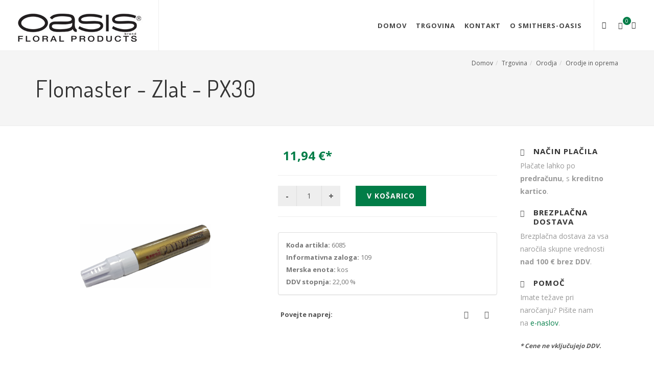

--- FILE ---
content_type: text/html; charset=UTF-8
request_url: https://www.oasis.si/shop/product/6085/flomaster-zlat-px30/
body_size: 5599
content:
<!DOCTYPE html>
<html dir="ltr" lang="sl">
<head>

	<meta http-equiv="content-type" content="text/html; charset=utf-8" />

    <title>Flomaster - Zlat - PX30</title>

    <meta content="width=device-width, initial-scale=1.0" name="viewport">
    <meta http-equiv="X-UA-Compatible" content="IE=edge,chrome=1">

    <meta content="" name="description">
    <meta content="" name="keywords">
    

    <meta property="og:site_name" content="Smithers-Oasis - podjetje za proizvodnjo in prodajo cvetličarske gobe za sveče, svileno in suho cvetje.">
    <meta property="og:title" content="Flomaster - Zlat - PX30">
    <meta property="og:description" content="">
    <meta property="og:type" content="website">
    <meta property="og:url" content="https://www.oasis.si:443/shop/product/6085/flomaster-zlat-px30/">
    <meta property="og:image" content="https://www.oasis.si/images/6085.png" />

	<!-- Stylesheets
	============================================= -->
	<link href='https://fonts.googleapis.com/css?family=Dosis:400,700&subset=latin-ext' rel='stylesheet' type='text/css'>
    <link href='https://fonts.googleapis.com/css?family=Open+Sans:400,700&subset=latin-ext' rel='stylesheet' type='text/css'>

	<link rel="stylesheet" href="https://www.oasis.si/cssjsimg/css/bootstrap.css" type="text/css" />
	<link rel="stylesheet" href="https://www.oasis.si/cssjsimg/css/style.min.css?v=3.22" type="text/css" />
	<link rel="stylesheet" href="https://www.oasis.si/cssjsimg/css/dark.css" type="text/css" />
	<link rel="stylesheet" href="https://www.oasis.si/cssjsimg/css/font-icons.css" type="text/css" />
    <link rel="stylesheet" href="https://www.oasis.si/cssjsimg/css/font-awesome.css" type="text/css" />
	<link rel="stylesheet" href="https://www.oasis.si/cssjsimg/css/animate.css" type="text/css" />
	<link rel="stylesheet" href="https://www.oasis.si/cssjsimg/css/magnific-popup.css" type="text/css" />

	<link rel="stylesheet" href="https://www.oasis.si/cssjsimg/css/responsive.css" type="text/css" />
	<meta name="viewport" content="width=device-width, initial-scale=1" />
	<!--[if lt IE 9]>
		<script src="https://www.oasis.si/cssjsimg/js/css3-mediaqueries.js"></script>
	<![endif]-->

	<!-- External JavaScripts
	============================================= -->
	<script type="text/javascript" src="https://www.oasis.si/cssjsimg/js/jquery.js"></script>
	<script type="text/javascript" src="https://www.oasis.si/cssjsimg/js/plugins.js?v=3.22"></script>

    <!-- RS5.0 Main Stylesheet -->
    <link rel="stylesheet" type="text/css" href="https://www.oasis.si/cssjsimg/css/settings.css" />
 
    <!-- RS5.0 Layers and Navigation Styles -->
    <link rel="stylesheet" type="text/css" href="https://www.oasis.si/cssjsimg/css/layers.css" />
    <link rel="stylesheet" type="text/css" href="https://www.oasis.si/cssjsimg/css/navigation.css" />	
 
    <!-- RS5.0 Core JS Files -->
    <script type="text/javascript" src="https://www.oasis.si/cssjsimg/js/jquery.themepunch.tools.min.js?rev=5.0"></script>
    <script type="text/javascript" src="https://www.oasis.si/cssjsimg/js/jquery.themepunch.revolution.min.js?rev=5.0"></script>

    <!-- Page level plugin styles START -->
    <link href="https://www.oasis.si/cssjsimg/js/fancybox/source/jquery.fancybox.css" rel="stylesheet">
    <!-- Page level plugin styles END -->
    <script src="https://www.oasis.si/cssjsimg/js/fancybox/source/jquery.fancybox.pack.js" type="text/javascript"></script><!-- pop up -->
   
   <script src="https://www.oasis.si/cssjsimg/js/bootbox.min.js"></script>  
 
    <script language="javascript">
        var G_URL = "https://www.oasis.si";
    </script>

    <!-- GALLERIES -->
    <script type="text/javascript" src="https://www.oasis.si/cssjsimg/js/galleries.js?v=3.22"></script>
<script src="https://www.google.com/recaptcha/api.js?onload=onloadCallback&render=explicit" async defer></script>

    

    

	
    

    

</head>

<body class="stretched no-transition">

	<!-- Document Wrapper
	============================================= -->
	<div id="wrapper" class="clearfix">

		<!-- Header
		============================================= -->
		<header id="header" class="full-header">

			<div id="header-wrap">

				<div class="container clearfix">

					<div id="primary-menu-trigger"><i class="icon-reorder"></i></div>

					<!-- Logo
					============================================= -->
					<div id="logo">
						<a href="https://www.oasis.si" class="standard-logo"><img src="https://www.oasis.si/cssjsimg/images/logo.png"></a>
						<a href="https://www.oasis.si" class="retina-logo"><img src="https://www.oasis.si/cssjsimg/images/logo@2x.png"></a>
					</div><!-- #logo end -->

					<!-- Primary Navigation
					============================================= -->
					<nav id="primary-menu">

                        <ul>
                            <li class=""><a href="https://www.oasis.si/" target="">Domov</a></li><li class=""><a href="https://www.oasis.si/shop/" target="">Trgovina</a><ul><li><a href="https://www.oasis.si/shop/Cvetlicarska goba/">Cvetličarska goba</a><ul><li><a href="https://www.oasis.si/shop/Cvetlicarska goba/OASIS Renewal Goba/">OASIS® Renewal™ Goba</a></li><li><a href="https://www.oasis.si/shop/Cvetlicarska goba/Goba za sveze aranziranje/">Goba za sveže aranžiranje</a></li><li><a href="https://www.oasis.si/shop/Cvetlicarska goba/Goba za suho aranziranje/">Goba za suho aranžiranje</a></li><li><a href="https://www.oasis.si/shop/Cvetlicarska goba/Barvna goba/">Barvna goba</a></li><li><a href="https://www.oasis.si/shop/Cvetlicarska goba/Izdelki iz gobe/">Izdelki iz gobe</a></li><li><a href="https://www.oasis.si/shop/Cvetlicarska goba/Zarni program/">Žarni program</a></li><li><a href="https://www.oasis.si/shop/Cvetlicarska goba/Crke in stevilke iz gobe/">Črke in številke iz gobe</a><ul><li><a href="https://www.oasis.si/shop/Cvetlicarska goba/Crke in stevilke iz gobe/Crke/">Črke</a></li><li><a href="https://www.oasis.si/shop/Cvetlicarska goba/Crke in stevilke iz gobe/Stevilke/">Številke</a></li></ul></li><li><a href="https://www.oasis.si/shop/Cvetlicarska goba/Hobi program/">Hobi program</a></li></ul></li><li><a href="https://www.oasis.si/shop/TERRA BRICK/">TERRA BRICK</a></li><li><a href="https://www.oasis.si/shop/Biolit/">Biolit</a><ul><li><a href="https://www.oasis.si/shop/Biolit/Biolit/">Biolit</a></li><li><a href="https://www.oasis.si/shop/Biolit/Biolit z gobo/">Biolit z gobo</a></li></ul></li><li><a href="https://www.oasis.si/shop/Dekorativne skatle - FlowerBox/">Dekorativne škatle - FlowerBox</a></li><li><a href="https://www.oasis.si/shop/Izdelki iz Stiroporja in slame/">Izdelki iz Stiroporja in slame</a></li><li><a href="https://www.oasis.si/shop/Posode/">Posode</a><ul><li><a href="https://www.oasis.si/shop/Posode/Keramika/">Keramika</a></li><li><a href="https://www.oasis.si/shop/Posode/Akril/">Akril</a></li><li><a href="https://www.oasis.si/shop/Posode/Kosare/">Košare</a></li><li><a href="https://www.oasis.si/shop/Posode/Kovina/">Kovina</a></li><li><a href="https://www.oasis.si/shop/Posode/Plocevina/">Pločevina</a></li><li><a href="https://www.oasis.si/shop/Posode/Plastika/">Plastika</a></li><li><a href="https://www.oasis.si/shop/Posode/Nagrobne vaze in vlozki/">Nagrobne vaze in vložki</a></li></ul></li><li><a href="https://www.oasis.si/shop/Pakiranje/">Pakiranje</a><ul><li><a href="https://www.oasis.si/shop/Pakiranje/Ovojni program/">Ovojni program</a></li><li><a href="https://www.oasis.si/shop/Pakiranje/Blago/">Blago</a></li><li><a href="https://www.oasis.si/shop/Pakiranje/Vrecke/">Vrečke</a></li><li><a href="https://www.oasis.si/shop/Pakiranje/Dekorativni trakovi/">Dekorativni trakovi</a></li><li><a href="https://www.oasis.si/shop/Pakiranje/Zalni trakovi/">Žalni trakovi</a></li><li><a href="https://www.oasis.si/shop/Pakiranje/Podlage/">Podlage</a></li></ul></li><li><a href="https://www.oasis.si/shop/Aranzerski dodatki/">Aranžerski dodatki</a><ul><li><a href="https://www.oasis.si/shop/Aranzerski dodatki/Bucike/">Bucike</a></li><li><a href="https://www.oasis.si/shop/Aranzerski dodatki/Perle/">Perle</a></li><li><a href="https://www.oasis.si/shop/Aranzerski dodatki/Zapestnice in nakit/">Zapestnice in nakit</a></li><li><a href="https://www.oasis.si/shop/Aranzerski dodatki/Porocni dodatki/">Poročni dodatki</a></li><li><a href="https://www.oasis.si/shop/Aranzerski dodatki/Kamencki, pesek in granulat/">Kamenčki, pesek in granulat</a></li><li><a href="https://www.oasis.si/shop/Aranzerski dodatki/Artikli na piku/">Artikli na piku</a></li><li><a href="https://www.oasis.si/shop/Aranzerski dodatki/Metulji in pticki/">Metulji in ptički</a></li><li><a href="https://www.oasis.si/shop/Aranzerski dodatki/Suhi dekorativni material/">Suhi dekorativni material</a></li><li><a href="https://www.oasis.si/shop/Aranzerski dodatki/Lucke in svece/">Lučke in sveče</a></li><li><a href="https://www.oasis.si/shop/Aranzerski dodatki/Okraski in dodatki/">Okraski in dodatki</a></li><li><a href="https://www.oasis.si/shop/Aranzerski dodatki/Pentlje/">Pentlje</a></li></ul></li><li><a href="https://www.oasis.si/shop/Voscilnice/">Voščilnice</a></li><li><a href="https://www.oasis.si/shop/FloraLife/">FloraLife®</a><ul><li><a href="https://www.oasis.si/shop/FloraLife/Ciscenje/">Čiščenje</a></li><li><a href="https://www.oasis.si/shop/FloraLife/Pospesitev/">Pospešitev</a></li><li><a href="https://www.oasis.si/shop/FloraLife/Nega/">Nega</a></li><li><a href="https://www.oasis.si/shop/FloraLife/Zascita/">Zaščita</a></li><li><a href="https://www.oasis.si/shop/FloraLife/Skrb za kupce/">Skrb za kupce</a></li><li><a href="https://www.oasis.si/shop/FloraLife/Korak do svezega cvetja/">Korak do svežega cvetja</a></li><li><a href="https://www.oasis.si/shop/FloraLife/Doziranje/">Doziranje</a></li></ul></li><li><a href="https://www.oasis.si/shop/Orodja/">Orodja</a><ul><li><a href="https://www.oasis.si/shop/Orodja/Orodje in oprema/">Orodje in oprema</a></li><li><a href="https://www.oasis.si/shop/Orodja/Podloge in stojala/">Podloge in stojala</a></li><li><a href="https://www.oasis.si/shop/Orodja/Lepilni trakovi in lepila/">Lepilni trakovi in lepila</a></li><li><a href="https://www.oasis.si/shop/Orodja/Barvni spreji/">Barvni spreji</a></li></ul></li><li><a href="https://www.oasis.si/shop/Zice/">Žice</a><ul><li><a href="https://www.oasis.si/shop/Zice/Aluminijasta zica/">Aluminijasta žica</a></li><li><a href="https://www.oasis.si/shop/Zice/Dekorativna zica/">Dekorativna žica</a></li><li><a href="https://www.oasis.si/shop/Zice/Oplascena dekorativna zica/">Oplaščena dekorativna žica</a></li><li><a href="https://www.oasis.si/shop/Zice/Zica za oporo stebel/">Žica za oporo stebel</a></li><li><a href="https://www.oasis.si/shop/Zice/Zica za ovijanje/">Žica za ovijanje</a></li><li><a href="https://www.oasis.si/shop/Zice/Izdelki iz zice/">Izdelki iz žice</a></li></ul></li><li><a href="https://www.oasis.si/shop/Steklena galanterija/">Steklena galanterija</a><ul><li><a href="https://www.oasis.si/shop/Steklena galanterija/Darilni seti kozarcev/">Darilni seti kozarcev</a></li><li><a href="https://www.oasis.si/shop/Steklena galanterija/Steklo/">Steklo</a></li></ul></li></ul></li><li class=""><a href="https://www.oasis.si/kontaktirajte-nas/" target="">Kontakt</a></li><li class=""><a href="https://www.oasis.si/podjetje-smithers-oasis/" target="">O Smithers-Oasis</a></li>
                        </ul>

						<!-- Top Cart
						============================================= -->
						<div id="top-profil" title="Moj profil">
							<a href="javascript:;" id="top-profil-trigger"><i class="icon-user" title="Moj profil"></i></a>
                            <div class="top-cart-content">
                            <div class="top-cart-title"><h4>Moj profil</h4></div>
                                <div class="top-cart-items">
                                    <div class="top-cart-item-desc"><a href="/shop/myprofile/">Moji podatki</a></div>
                                    <div class="top-cart-item-desc"><a href="/shop/history/">Moja naročila</a></div>
                                    <div class="top-cart-item-desc"><a href="/shop/logout/">Odjava</a></div>
                                </div>
                            </div>
						 </div>
                        <div id="top-cart">
							<a href="javascript:;" id="top-cart-trigger"><i class="icon-shopping-cart" id="id_shopping_cart_kosi"></i></a>
						 </div>

						<!-- Top Search
						============================================= -->
						<div id="top-search">
							<a href="#" id="top-search-trigger"><i class="icon-search3"></i><i class="icon-line-cross"></i></a>
							<form action="https://www.oasis.si/shop/" method="get">
								<input type="text" name="q" class="form-control" value="" placeholder="Vnesite iskani niz in pritisnite Enter...">
							</form>
						</div><!-- #top-search end -->

					</nav><!-- #primary-menu end -->

				</div>

			</div>

		</header><!-- #header end -->

        <!-- Page Title
		============================================= -->
		<section id="page-title">

			<div class="container clearfix">
				<h1>Flomaster - Zlat - PX30</h1>
				<ol class="breadcrumb"><li><a href="https://www.oasis.si">Domov</a></li><li><a href="https://www.oasis.si/shop/">Trgovina</a></li><li><a href="https://www.oasis.si/shop/Orodja">Orodja</a></li><li><a href="https://www.oasis.si/shop/Orodja/Orodje in oprema">Orodje in oprema</a></li></ol>
			</div>

		</section><!-- #page-title end -->

		<!-- Content
		============================================= -->
		<section id="content">

			<div class="content-wrap">

                <div class="container clearfix">
               
					
                    <div class="single-product">

						<div class="product">

							<div class="col_two_fifth">

								<!-- Product Single - Gallery
								============================================= -->
								<div class="product-image">
									<div class="product-image"><div class="fslider" data-pagi="false" data-arrows="false" data-thumbs="true"><div class="flexslider"><div class="slider-wrap" data-lightbox="gallery"><div class="slide" data-thumb="https://www.oasis.si/images/6085.png"><a href="https://www.oasis.si/images/6085.png" title="" data-lightbox="gallery-item"><img src="https://www.oasis.si/images/6085.png" alt=""></a></div><div class="slide" data-thumb="https://www.oasis.si/images/6085_2.png"><a href="https://www.oasis.si/images/6085_2.png" title="" data-lightbox="gallery-item"><img src="https://www.oasis.si/images/6085_2.png" alt=""></a></div></div></div></div></div>
								</div><!-- Product Single - Gallery End -->

							</div>

							<div class="col_two_fifth product-desc">

								<!-- Product Single - Price
								============================================= -->
								<div class="product-price" id="id_moja_cena"><ins>11,94 €*</ins></div><!-- Product Single - Price End -->
                                

								<div class="clear"></div>
								<div class="line"></div>

								<!-- Product Single - Quantity & Cart Button
								============================================= -->
								<form class="cart nobottommargin clearfix" method="GET">
                                <input type="hidden" name="BSK_ACTION" value="BSK_ADD" />   
                                <input type="hidden" name="BSK_KODA" value="6085" id="id_koda" />  
                                    
                                    
									<div class="quantity clearfix">
										<input type="hidden" value="1" id="id_min_kol" />
										<input type="button" value="-" class="minus" />
										<input type="text" name="BSK_KOS" value="1" title="Količina" id="id_kosi" class="qty" size="4" />
										<input type="button" value="+" class="plus" />
									</div>
									<button type="submit" class="add-to-cart button nomargin">V košarico</button>
									
								</form><!-- Product Single - Quantity & Cart Button End -->

								<div class="clear"></div>
								<div class="line"></div>

								<!-- Product Single - Short Description
								============================================= -->
								<p></p>
								

								<!-- Product Single - Meta
								============================================= -->
								<div class="panel panel-default product-meta">
									<div class="panel-body">
										<span itemprop="productID" class="sku_wrapper"><b>Koda artikla:</b> <span class="sku">6085</span></span><span itemprop="productID" class="sku_wrapper"><b>Informativna zaloga:</b> <span class="sku">109</span></span><span itemprop="productID" class="sku_wrapper"><b>Merska enota:</b> <span class="sku">kos</span></span><span itemprop="productID" class="sku_wrapper"><b>DDV stopnja:</b> <span class="sku">22,00 %</span></span></div>
								</div>

								<!-- Product Single - Share
								============================================= -->
								<div class="si-share noborder clearfix">
									<span>Povejte naprej:</span>
									<div>
										<a href="https://www.facebook.com/sharer/sharer.php?u=https://www.oasis.si:443/shop/product/6085/flomaster-zlat-px30/" class="social-icon si-borderless si-facebook">
											<i class="icon-facebook"></i>
											<i class="icon-facebook"></i>
										</a>
										<a href="https://twitter.com/home?status=https://www.oasis.si:443/shop/product/6085/flomaster-zlat-px30/" class="social-icon si-borderless si-twitter">
											<i class="icon-twitter"></i>
											<i class="icon-twitter"></i>
										</a>	
									</div>
                                    
								</div><!-- Product Single - Share End -->
                                

							</div>

							<div class="col_one_fifth col_last">
                                
								<div class="fbox-dark fbox-plain fbox-small feature-box">
<div class="fbox-icon"><span class="icon-credit-cards"></span></div>

<h3>Način plačila</h3>

<p class="notopmargin">Plačate lahko po <strong>predračunu</strong>, s <strong>kreditno kartico</strong>.</p>
</div>

<div class="fbox-dark fbox-plain fbox-small feature-box">
<div class="fbox-icon"><span class="icon-truck2"></span></div>

<h3>Brezplačna dostava</h3>

<p class="notopmargin">Brezplačna dostava za vsa naročila skupne vrednosti <strong>nad 100 &euro; brez&nbsp;DDV</strong>.</p>
</div>

<div class="fbox-dark fbox-plain fbox-small feature-box">
<div class="fbox-icon"><span class="icon-thumbs-up2"></span></div>

<h3>Pomoč</h3>

<p class="notopmargin">Imate težave pri naročanju?&nbsp;Pi&scaron;ite nam<br />
na <a href="/cdn-cgi/l/email-protection#accec6cdc7c0c5cfecdfc1c5d8c4c9dedfc3cddfc5df82cfc3c1">e-naslov</a>.</p>
</div>
<br />
<strong><small><em>* Cene ne vključujejo DDV.</em></small></strong>

							</div>

							<div class="col_full nobottommargin">

								<div class="tabs clearfix nobottommargin" id="tab-1">

                                    <ul class="tab-nav clearfix">
                                        <li><a href="#tabs-1"><i class="icon-align-justify2"></i><span class="hidden-xs"> Opis</span></a></li>
                                        <li><a href="#tabs-2"><i class="icon-info-sign"></i><span class="hidden-xs"> Dodatne informacije</span></a></li>
                                        	

                                    </ul>

									<div class="tab-container">

										<div class="tab-content clearfix" id="tabs-1">
											
										</div>

										<div class="tab-content clearfix" id="tabs-2"><table class="table table-striped table-bordered"><tbody><tr><td>OBLIKA</td><td>Flomaster</td></tr></tbody></table></div>

                                        

									</div>

								</div>

							</div>

						</div>

					</div>

                    <div class="clear"></div><div class="line"></div>

                    

                   

				</div>

			</div>

		</section><!-- #content end -->

		<footer id="footer" class="dark">
        

         <div id="id_o_podjetju">
					<div class="container clearfix">
                        <div class="col_one_third nobottommargin" id="id_o_podjetju_logo"><img src="https://www.oasis.si/cssjsimg/images/logo-footer.png" /></div>
						<div class="col_two_third col_last nobottommargin">Podjetje Smithers-Oasis je bilo ustanovljeno leta 1954 v Ohio, ZDA, in je vodilno svetovno podjetje za proizvodnjo in prodajo cvetličarske gobe za sveže, svileno in suho cvetje. Svetovne blagovne znamke podjetja vključujejo OASIS&reg; izdelke za cvetličarstvo, OASIS&reg; izdelke za vrtnarstvo ter Floralife&reg; izdelke za nego cvetja.</div>
					</div>
				</div>

       

			<div class="container">

                

				<div class="footer-widgets-wrap clearfix">

					<div class="col_two_third">

						<div class="col_half">

							<div class="widget clearfix">

								<img src="https://www.oasis.si/cssjsimg/images/footer-widget-logo.png" alt="" class="footer-logo">

								

								<div style="background: url('https://www.oasis.si/cssjsimg/images/world-map.png') no-repeat center center; background-size: 100%;">
									<address>
										<strong>Naslov podjetja v Sloveniji:</strong><br>
										Smithers-Oasis Adria d.o.o.<br>
										Gradac 136, 8332 Gradac<br>
									</address>
									<abbr title="Telefon"><strong>Telefon:</strong></abbr> +386 7 6202 620<br />
									<abbr title="E-naslov"><strong>E-naslov:</strong></abbr> <a href="/cdn-cgi/l/email-protection#9efffaecf7fff7f0f8f1deedf3f7eaf6fbecedf1ffedf7edb0fdf1f3"><span class="__cf_email__" data-cfemail="066762746f676f68606946756b6f726e6374756967756f752865696b">[email&#160;protected]</span></a>
								</div>

							</div>

                            <div class="widget clearfix" style="margin-bottom: -20px;">

							        <h4>Sledite nam</h4>
									<a href="https://www.facebook.com/oasisadria/" class="social-icon si-dark si-colored si-facebook nobottommargin" style="margin-right: 10px;">
										<i class="icon-facebook"></i>
									</a>
								

						    </div>

						</div>

						

						<div class="col_half col_last">

							<div class="widget clearfix">
								<h4>Koristne povezave</h4>
                                <ul class="spodnji_meni">
									<li class=""><a href="https://www.oasis.si/splosni-pogoji/" target="">Splošni pogoji</a></li><li class=""><a href="https://www.oasis.si/nacin-placila/" target="">Način plačila</a></li><li class=""><a href="https://www.oasis.si/dostava/" target="">Dostava</a></li>
								</ul>
							</div>

						</div>

					</div>

					<div class="col_one_third col_last">

						

						<div class="widget subscribe-widget clearfix" style="margin-bottom: -20px;">
							<h4>Vedno obveščeni</h4>
                            <p>Naročite se na naše novice, da boste vedno na tekočem o novih izdelkih, dogodkih in drugih zanimivostih.</p>
							
							<form action="https://www.oasis.si" role="form" method="post" class="nobottommargin">
								<input type="hidden" name="id_submit" value="10" />
                                <div class="input-group bottommargin-xsm">
									<span class="input-group-addon"><i class="icon-user"></i></span>
									<input type="text" name="ime" value="" class="form-control required" placeholder="Vnesite vaše ime" required />
								</div>

                                <div class="input-group bottommargin-xsm">
									<span class="input-group-addon"><i class="icon-user"></i></span>
									<input type="text" name="priimek" value="" class="form-control required" placeholder="Vnesite vaš priimek" required />
								</div>
                                
                                <div class="input-group bottommargin-xsm">
									<span class="input-group-addon"><i class="icon-email"></i></span>
									<input type="email" name="enaslov" value="" class="form-control required email" placeholder="Vnesite vaš e-naslov" required />
								</div><br />
								<div class="form-group">
                                <div id="id_recaptcha1"></div>
                            </div>

                                <button class="btn btn-success" type="submit">Prijava</button>
								

							</form>
							
						</div>

						

					</div>

				</div>

			</div>

			<div id="copyrights">

				<div class="container clearfix">

					<div class="col_full">
                        © 2026 SMITHERS-OASIS ADRIA D.O.O. VSE PRAVICE PRIDRŽANE. | STRAN POGANJA <a href="https://www.uredistrani.si/" target="_blank">UREDISTRANI.SI</a>
					</div>

					

				</div>

			</div>

		</footer>
		
		
		</div>

	<div id="gotoTop" class="icon-angle-up"></div>
    <script data-cfasync="false" src="/cdn-cgi/scripts/5c5dd728/cloudflare-static/email-decode.min.js"></script><script type="text/javascript" src="https://www.oasis.si/cssjsimg/js/functions.js?v=3.22"></script>
	
    
</body>
</html>

--- FILE ---
content_type: text/html; charset=utf-8
request_url: https://www.google.com/recaptcha/api2/anchor?ar=1&k=6LfTm0wUAAAAAHSL6u9FeQW4mBja6cQZraCvipSm&co=aHR0cHM6Ly93d3cub2FzaXMuc2k6NDQz&hl=en&v=PoyoqOPhxBO7pBk68S4YbpHZ&theme=light&size=normal&anchor-ms=20000&execute-ms=30000&cb=jvsgfrj6wtfd
body_size: 49612
content:
<!DOCTYPE HTML><html dir="ltr" lang="en"><head><meta http-equiv="Content-Type" content="text/html; charset=UTF-8">
<meta http-equiv="X-UA-Compatible" content="IE=edge">
<title>reCAPTCHA</title>
<style type="text/css">
/* cyrillic-ext */
@font-face {
  font-family: 'Roboto';
  font-style: normal;
  font-weight: 400;
  font-stretch: 100%;
  src: url(//fonts.gstatic.com/s/roboto/v48/KFO7CnqEu92Fr1ME7kSn66aGLdTylUAMa3GUBHMdazTgWw.woff2) format('woff2');
  unicode-range: U+0460-052F, U+1C80-1C8A, U+20B4, U+2DE0-2DFF, U+A640-A69F, U+FE2E-FE2F;
}
/* cyrillic */
@font-face {
  font-family: 'Roboto';
  font-style: normal;
  font-weight: 400;
  font-stretch: 100%;
  src: url(//fonts.gstatic.com/s/roboto/v48/KFO7CnqEu92Fr1ME7kSn66aGLdTylUAMa3iUBHMdazTgWw.woff2) format('woff2');
  unicode-range: U+0301, U+0400-045F, U+0490-0491, U+04B0-04B1, U+2116;
}
/* greek-ext */
@font-face {
  font-family: 'Roboto';
  font-style: normal;
  font-weight: 400;
  font-stretch: 100%;
  src: url(//fonts.gstatic.com/s/roboto/v48/KFO7CnqEu92Fr1ME7kSn66aGLdTylUAMa3CUBHMdazTgWw.woff2) format('woff2');
  unicode-range: U+1F00-1FFF;
}
/* greek */
@font-face {
  font-family: 'Roboto';
  font-style: normal;
  font-weight: 400;
  font-stretch: 100%;
  src: url(//fonts.gstatic.com/s/roboto/v48/KFO7CnqEu92Fr1ME7kSn66aGLdTylUAMa3-UBHMdazTgWw.woff2) format('woff2');
  unicode-range: U+0370-0377, U+037A-037F, U+0384-038A, U+038C, U+038E-03A1, U+03A3-03FF;
}
/* math */
@font-face {
  font-family: 'Roboto';
  font-style: normal;
  font-weight: 400;
  font-stretch: 100%;
  src: url(//fonts.gstatic.com/s/roboto/v48/KFO7CnqEu92Fr1ME7kSn66aGLdTylUAMawCUBHMdazTgWw.woff2) format('woff2');
  unicode-range: U+0302-0303, U+0305, U+0307-0308, U+0310, U+0312, U+0315, U+031A, U+0326-0327, U+032C, U+032F-0330, U+0332-0333, U+0338, U+033A, U+0346, U+034D, U+0391-03A1, U+03A3-03A9, U+03B1-03C9, U+03D1, U+03D5-03D6, U+03F0-03F1, U+03F4-03F5, U+2016-2017, U+2034-2038, U+203C, U+2040, U+2043, U+2047, U+2050, U+2057, U+205F, U+2070-2071, U+2074-208E, U+2090-209C, U+20D0-20DC, U+20E1, U+20E5-20EF, U+2100-2112, U+2114-2115, U+2117-2121, U+2123-214F, U+2190, U+2192, U+2194-21AE, U+21B0-21E5, U+21F1-21F2, U+21F4-2211, U+2213-2214, U+2216-22FF, U+2308-230B, U+2310, U+2319, U+231C-2321, U+2336-237A, U+237C, U+2395, U+239B-23B7, U+23D0, U+23DC-23E1, U+2474-2475, U+25AF, U+25B3, U+25B7, U+25BD, U+25C1, U+25CA, U+25CC, U+25FB, U+266D-266F, U+27C0-27FF, U+2900-2AFF, U+2B0E-2B11, U+2B30-2B4C, U+2BFE, U+3030, U+FF5B, U+FF5D, U+1D400-1D7FF, U+1EE00-1EEFF;
}
/* symbols */
@font-face {
  font-family: 'Roboto';
  font-style: normal;
  font-weight: 400;
  font-stretch: 100%;
  src: url(//fonts.gstatic.com/s/roboto/v48/KFO7CnqEu92Fr1ME7kSn66aGLdTylUAMaxKUBHMdazTgWw.woff2) format('woff2');
  unicode-range: U+0001-000C, U+000E-001F, U+007F-009F, U+20DD-20E0, U+20E2-20E4, U+2150-218F, U+2190, U+2192, U+2194-2199, U+21AF, U+21E6-21F0, U+21F3, U+2218-2219, U+2299, U+22C4-22C6, U+2300-243F, U+2440-244A, U+2460-24FF, U+25A0-27BF, U+2800-28FF, U+2921-2922, U+2981, U+29BF, U+29EB, U+2B00-2BFF, U+4DC0-4DFF, U+FFF9-FFFB, U+10140-1018E, U+10190-1019C, U+101A0, U+101D0-101FD, U+102E0-102FB, U+10E60-10E7E, U+1D2C0-1D2D3, U+1D2E0-1D37F, U+1F000-1F0FF, U+1F100-1F1AD, U+1F1E6-1F1FF, U+1F30D-1F30F, U+1F315, U+1F31C, U+1F31E, U+1F320-1F32C, U+1F336, U+1F378, U+1F37D, U+1F382, U+1F393-1F39F, U+1F3A7-1F3A8, U+1F3AC-1F3AF, U+1F3C2, U+1F3C4-1F3C6, U+1F3CA-1F3CE, U+1F3D4-1F3E0, U+1F3ED, U+1F3F1-1F3F3, U+1F3F5-1F3F7, U+1F408, U+1F415, U+1F41F, U+1F426, U+1F43F, U+1F441-1F442, U+1F444, U+1F446-1F449, U+1F44C-1F44E, U+1F453, U+1F46A, U+1F47D, U+1F4A3, U+1F4B0, U+1F4B3, U+1F4B9, U+1F4BB, U+1F4BF, U+1F4C8-1F4CB, U+1F4D6, U+1F4DA, U+1F4DF, U+1F4E3-1F4E6, U+1F4EA-1F4ED, U+1F4F7, U+1F4F9-1F4FB, U+1F4FD-1F4FE, U+1F503, U+1F507-1F50B, U+1F50D, U+1F512-1F513, U+1F53E-1F54A, U+1F54F-1F5FA, U+1F610, U+1F650-1F67F, U+1F687, U+1F68D, U+1F691, U+1F694, U+1F698, U+1F6AD, U+1F6B2, U+1F6B9-1F6BA, U+1F6BC, U+1F6C6-1F6CF, U+1F6D3-1F6D7, U+1F6E0-1F6EA, U+1F6F0-1F6F3, U+1F6F7-1F6FC, U+1F700-1F7FF, U+1F800-1F80B, U+1F810-1F847, U+1F850-1F859, U+1F860-1F887, U+1F890-1F8AD, U+1F8B0-1F8BB, U+1F8C0-1F8C1, U+1F900-1F90B, U+1F93B, U+1F946, U+1F984, U+1F996, U+1F9E9, U+1FA00-1FA6F, U+1FA70-1FA7C, U+1FA80-1FA89, U+1FA8F-1FAC6, U+1FACE-1FADC, U+1FADF-1FAE9, U+1FAF0-1FAF8, U+1FB00-1FBFF;
}
/* vietnamese */
@font-face {
  font-family: 'Roboto';
  font-style: normal;
  font-weight: 400;
  font-stretch: 100%;
  src: url(//fonts.gstatic.com/s/roboto/v48/KFO7CnqEu92Fr1ME7kSn66aGLdTylUAMa3OUBHMdazTgWw.woff2) format('woff2');
  unicode-range: U+0102-0103, U+0110-0111, U+0128-0129, U+0168-0169, U+01A0-01A1, U+01AF-01B0, U+0300-0301, U+0303-0304, U+0308-0309, U+0323, U+0329, U+1EA0-1EF9, U+20AB;
}
/* latin-ext */
@font-face {
  font-family: 'Roboto';
  font-style: normal;
  font-weight: 400;
  font-stretch: 100%;
  src: url(//fonts.gstatic.com/s/roboto/v48/KFO7CnqEu92Fr1ME7kSn66aGLdTylUAMa3KUBHMdazTgWw.woff2) format('woff2');
  unicode-range: U+0100-02BA, U+02BD-02C5, U+02C7-02CC, U+02CE-02D7, U+02DD-02FF, U+0304, U+0308, U+0329, U+1D00-1DBF, U+1E00-1E9F, U+1EF2-1EFF, U+2020, U+20A0-20AB, U+20AD-20C0, U+2113, U+2C60-2C7F, U+A720-A7FF;
}
/* latin */
@font-face {
  font-family: 'Roboto';
  font-style: normal;
  font-weight: 400;
  font-stretch: 100%;
  src: url(//fonts.gstatic.com/s/roboto/v48/KFO7CnqEu92Fr1ME7kSn66aGLdTylUAMa3yUBHMdazQ.woff2) format('woff2');
  unicode-range: U+0000-00FF, U+0131, U+0152-0153, U+02BB-02BC, U+02C6, U+02DA, U+02DC, U+0304, U+0308, U+0329, U+2000-206F, U+20AC, U+2122, U+2191, U+2193, U+2212, U+2215, U+FEFF, U+FFFD;
}
/* cyrillic-ext */
@font-face {
  font-family: 'Roboto';
  font-style: normal;
  font-weight: 500;
  font-stretch: 100%;
  src: url(//fonts.gstatic.com/s/roboto/v48/KFO7CnqEu92Fr1ME7kSn66aGLdTylUAMa3GUBHMdazTgWw.woff2) format('woff2');
  unicode-range: U+0460-052F, U+1C80-1C8A, U+20B4, U+2DE0-2DFF, U+A640-A69F, U+FE2E-FE2F;
}
/* cyrillic */
@font-face {
  font-family: 'Roboto';
  font-style: normal;
  font-weight: 500;
  font-stretch: 100%;
  src: url(//fonts.gstatic.com/s/roboto/v48/KFO7CnqEu92Fr1ME7kSn66aGLdTylUAMa3iUBHMdazTgWw.woff2) format('woff2');
  unicode-range: U+0301, U+0400-045F, U+0490-0491, U+04B0-04B1, U+2116;
}
/* greek-ext */
@font-face {
  font-family: 'Roboto';
  font-style: normal;
  font-weight: 500;
  font-stretch: 100%;
  src: url(//fonts.gstatic.com/s/roboto/v48/KFO7CnqEu92Fr1ME7kSn66aGLdTylUAMa3CUBHMdazTgWw.woff2) format('woff2');
  unicode-range: U+1F00-1FFF;
}
/* greek */
@font-face {
  font-family: 'Roboto';
  font-style: normal;
  font-weight: 500;
  font-stretch: 100%;
  src: url(//fonts.gstatic.com/s/roboto/v48/KFO7CnqEu92Fr1ME7kSn66aGLdTylUAMa3-UBHMdazTgWw.woff2) format('woff2');
  unicode-range: U+0370-0377, U+037A-037F, U+0384-038A, U+038C, U+038E-03A1, U+03A3-03FF;
}
/* math */
@font-face {
  font-family: 'Roboto';
  font-style: normal;
  font-weight: 500;
  font-stretch: 100%;
  src: url(//fonts.gstatic.com/s/roboto/v48/KFO7CnqEu92Fr1ME7kSn66aGLdTylUAMawCUBHMdazTgWw.woff2) format('woff2');
  unicode-range: U+0302-0303, U+0305, U+0307-0308, U+0310, U+0312, U+0315, U+031A, U+0326-0327, U+032C, U+032F-0330, U+0332-0333, U+0338, U+033A, U+0346, U+034D, U+0391-03A1, U+03A3-03A9, U+03B1-03C9, U+03D1, U+03D5-03D6, U+03F0-03F1, U+03F4-03F5, U+2016-2017, U+2034-2038, U+203C, U+2040, U+2043, U+2047, U+2050, U+2057, U+205F, U+2070-2071, U+2074-208E, U+2090-209C, U+20D0-20DC, U+20E1, U+20E5-20EF, U+2100-2112, U+2114-2115, U+2117-2121, U+2123-214F, U+2190, U+2192, U+2194-21AE, U+21B0-21E5, U+21F1-21F2, U+21F4-2211, U+2213-2214, U+2216-22FF, U+2308-230B, U+2310, U+2319, U+231C-2321, U+2336-237A, U+237C, U+2395, U+239B-23B7, U+23D0, U+23DC-23E1, U+2474-2475, U+25AF, U+25B3, U+25B7, U+25BD, U+25C1, U+25CA, U+25CC, U+25FB, U+266D-266F, U+27C0-27FF, U+2900-2AFF, U+2B0E-2B11, U+2B30-2B4C, U+2BFE, U+3030, U+FF5B, U+FF5D, U+1D400-1D7FF, U+1EE00-1EEFF;
}
/* symbols */
@font-face {
  font-family: 'Roboto';
  font-style: normal;
  font-weight: 500;
  font-stretch: 100%;
  src: url(//fonts.gstatic.com/s/roboto/v48/KFO7CnqEu92Fr1ME7kSn66aGLdTylUAMaxKUBHMdazTgWw.woff2) format('woff2');
  unicode-range: U+0001-000C, U+000E-001F, U+007F-009F, U+20DD-20E0, U+20E2-20E4, U+2150-218F, U+2190, U+2192, U+2194-2199, U+21AF, U+21E6-21F0, U+21F3, U+2218-2219, U+2299, U+22C4-22C6, U+2300-243F, U+2440-244A, U+2460-24FF, U+25A0-27BF, U+2800-28FF, U+2921-2922, U+2981, U+29BF, U+29EB, U+2B00-2BFF, U+4DC0-4DFF, U+FFF9-FFFB, U+10140-1018E, U+10190-1019C, U+101A0, U+101D0-101FD, U+102E0-102FB, U+10E60-10E7E, U+1D2C0-1D2D3, U+1D2E0-1D37F, U+1F000-1F0FF, U+1F100-1F1AD, U+1F1E6-1F1FF, U+1F30D-1F30F, U+1F315, U+1F31C, U+1F31E, U+1F320-1F32C, U+1F336, U+1F378, U+1F37D, U+1F382, U+1F393-1F39F, U+1F3A7-1F3A8, U+1F3AC-1F3AF, U+1F3C2, U+1F3C4-1F3C6, U+1F3CA-1F3CE, U+1F3D4-1F3E0, U+1F3ED, U+1F3F1-1F3F3, U+1F3F5-1F3F7, U+1F408, U+1F415, U+1F41F, U+1F426, U+1F43F, U+1F441-1F442, U+1F444, U+1F446-1F449, U+1F44C-1F44E, U+1F453, U+1F46A, U+1F47D, U+1F4A3, U+1F4B0, U+1F4B3, U+1F4B9, U+1F4BB, U+1F4BF, U+1F4C8-1F4CB, U+1F4D6, U+1F4DA, U+1F4DF, U+1F4E3-1F4E6, U+1F4EA-1F4ED, U+1F4F7, U+1F4F9-1F4FB, U+1F4FD-1F4FE, U+1F503, U+1F507-1F50B, U+1F50D, U+1F512-1F513, U+1F53E-1F54A, U+1F54F-1F5FA, U+1F610, U+1F650-1F67F, U+1F687, U+1F68D, U+1F691, U+1F694, U+1F698, U+1F6AD, U+1F6B2, U+1F6B9-1F6BA, U+1F6BC, U+1F6C6-1F6CF, U+1F6D3-1F6D7, U+1F6E0-1F6EA, U+1F6F0-1F6F3, U+1F6F7-1F6FC, U+1F700-1F7FF, U+1F800-1F80B, U+1F810-1F847, U+1F850-1F859, U+1F860-1F887, U+1F890-1F8AD, U+1F8B0-1F8BB, U+1F8C0-1F8C1, U+1F900-1F90B, U+1F93B, U+1F946, U+1F984, U+1F996, U+1F9E9, U+1FA00-1FA6F, U+1FA70-1FA7C, U+1FA80-1FA89, U+1FA8F-1FAC6, U+1FACE-1FADC, U+1FADF-1FAE9, U+1FAF0-1FAF8, U+1FB00-1FBFF;
}
/* vietnamese */
@font-face {
  font-family: 'Roboto';
  font-style: normal;
  font-weight: 500;
  font-stretch: 100%;
  src: url(//fonts.gstatic.com/s/roboto/v48/KFO7CnqEu92Fr1ME7kSn66aGLdTylUAMa3OUBHMdazTgWw.woff2) format('woff2');
  unicode-range: U+0102-0103, U+0110-0111, U+0128-0129, U+0168-0169, U+01A0-01A1, U+01AF-01B0, U+0300-0301, U+0303-0304, U+0308-0309, U+0323, U+0329, U+1EA0-1EF9, U+20AB;
}
/* latin-ext */
@font-face {
  font-family: 'Roboto';
  font-style: normal;
  font-weight: 500;
  font-stretch: 100%;
  src: url(//fonts.gstatic.com/s/roboto/v48/KFO7CnqEu92Fr1ME7kSn66aGLdTylUAMa3KUBHMdazTgWw.woff2) format('woff2');
  unicode-range: U+0100-02BA, U+02BD-02C5, U+02C7-02CC, U+02CE-02D7, U+02DD-02FF, U+0304, U+0308, U+0329, U+1D00-1DBF, U+1E00-1E9F, U+1EF2-1EFF, U+2020, U+20A0-20AB, U+20AD-20C0, U+2113, U+2C60-2C7F, U+A720-A7FF;
}
/* latin */
@font-face {
  font-family: 'Roboto';
  font-style: normal;
  font-weight: 500;
  font-stretch: 100%;
  src: url(//fonts.gstatic.com/s/roboto/v48/KFO7CnqEu92Fr1ME7kSn66aGLdTylUAMa3yUBHMdazQ.woff2) format('woff2');
  unicode-range: U+0000-00FF, U+0131, U+0152-0153, U+02BB-02BC, U+02C6, U+02DA, U+02DC, U+0304, U+0308, U+0329, U+2000-206F, U+20AC, U+2122, U+2191, U+2193, U+2212, U+2215, U+FEFF, U+FFFD;
}
/* cyrillic-ext */
@font-face {
  font-family: 'Roboto';
  font-style: normal;
  font-weight: 900;
  font-stretch: 100%;
  src: url(//fonts.gstatic.com/s/roboto/v48/KFO7CnqEu92Fr1ME7kSn66aGLdTylUAMa3GUBHMdazTgWw.woff2) format('woff2');
  unicode-range: U+0460-052F, U+1C80-1C8A, U+20B4, U+2DE0-2DFF, U+A640-A69F, U+FE2E-FE2F;
}
/* cyrillic */
@font-face {
  font-family: 'Roboto';
  font-style: normal;
  font-weight: 900;
  font-stretch: 100%;
  src: url(//fonts.gstatic.com/s/roboto/v48/KFO7CnqEu92Fr1ME7kSn66aGLdTylUAMa3iUBHMdazTgWw.woff2) format('woff2');
  unicode-range: U+0301, U+0400-045F, U+0490-0491, U+04B0-04B1, U+2116;
}
/* greek-ext */
@font-face {
  font-family: 'Roboto';
  font-style: normal;
  font-weight: 900;
  font-stretch: 100%;
  src: url(//fonts.gstatic.com/s/roboto/v48/KFO7CnqEu92Fr1ME7kSn66aGLdTylUAMa3CUBHMdazTgWw.woff2) format('woff2');
  unicode-range: U+1F00-1FFF;
}
/* greek */
@font-face {
  font-family: 'Roboto';
  font-style: normal;
  font-weight: 900;
  font-stretch: 100%;
  src: url(//fonts.gstatic.com/s/roboto/v48/KFO7CnqEu92Fr1ME7kSn66aGLdTylUAMa3-UBHMdazTgWw.woff2) format('woff2');
  unicode-range: U+0370-0377, U+037A-037F, U+0384-038A, U+038C, U+038E-03A1, U+03A3-03FF;
}
/* math */
@font-face {
  font-family: 'Roboto';
  font-style: normal;
  font-weight: 900;
  font-stretch: 100%;
  src: url(//fonts.gstatic.com/s/roboto/v48/KFO7CnqEu92Fr1ME7kSn66aGLdTylUAMawCUBHMdazTgWw.woff2) format('woff2');
  unicode-range: U+0302-0303, U+0305, U+0307-0308, U+0310, U+0312, U+0315, U+031A, U+0326-0327, U+032C, U+032F-0330, U+0332-0333, U+0338, U+033A, U+0346, U+034D, U+0391-03A1, U+03A3-03A9, U+03B1-03C9, U+03D1, U+03D5-03D6, U+03F0-03F1, U+03F4-03F5, U+2016-2017, U+2034-2038, U+203C, U+2040, U+2043, U+2047, U+2050, U+2057, U+205F, U+2070-2071, U+2074-208E, U+2090-209C, U+20D0-20DC, U+20E1, U+20E5-20EF, U+2100-2112, U+2114-2115, U+2117-2121, U+2123-214F, U+2190, U+2192, U+2194-21AE, U+21B0-21E5, U+21F1-21F2, U+21F4-2211, U+2213-2214, U+2216-22FF, U+2308-230B, U+2310, U+2319, U+231C-2321, U+2336-237A, U+237C, U+2395, U+239B-23B7, U+23D0, U+23DC-23E1, U+2474-2475, U+25AF, U+25B3, U+25B7, U+25BD, U+25C1, U+25CA, U+25CC, U+25FB, U+266D-266F, U+27C0-27FF, U+2900-2AFF, U+2B0E-2B11, U+2B30-2B4C, U+2BFE, U+3030, U+FF5B, U+FF5D, U+1D400-1D7FF, U+1EE00-1EEFF;
}
/* symbols */
@font-face {
  font-family: 'Roboto';
  font-style: normal;
  font-weight: 900;
  font-stretch: 100%;
  src: url(//fonts.gstatic.com/s/roboto/v48/KFO7CnqEu92Fr1ME7kSn66aGLdTylUAMaxKUBHMdazTgWw.woff2) format('woff2');
  unicode-range: U+0001-000C, U+000E-001F, U+007F-009F, U+20DD-20E0, U+20E2-20E4, U+2150-218F, U+2190, U+2192, U+2194-2199, U+21AF, U+21E6-21F0, U+21F3, U+2218-2219, U+2299, U+22C4-22C6, U+2300-243F, U+2440-244A, U+2460-24FF, U+25A0-27BF, U+2800-28FF, U+2921-2922, U+2981, U+29BF, U+29EB, U+2B00-2BFF, U+4DC0-4DFF, U+FFF9-FFFB, U+10140-1018E, U+10190-1019C, U+101A0, U+101D0-101FD, U+102E0-102FB, U+10E60-10E7E, U+1D2C0-1D2D3, U+1D2E0-1D37F, U+1F000-1F0FF, U+1F100-1F1AD, U+1F1E6-1F1FF, U+1F30D-1F30F, U+1F315, U+1F31C, U+1F31E, U+1F320-1F32C, U+1F336, U+1F378, U+1F37D, U+1F382, U+1F393-1F39F, U+1F3A7-1F3A8, U+1F3AC-1F3AF, U+1F3C2, U+1F3C4-1F3C6, U+1F3CA-1F3CE, U+1F3D4-1F3E0, U+1F3ED, U+1F3F1-1F3F3, U+1F3F5-1F3F7, U+1F408, U+1F415, U+1F41F, U+1F426, U+1F43F, U+1F441-1F442, U+1F444, U+1F446-1F449, U+1F44C-1F44E, U+1F453, U+1F46A, U+1F47D, U+1F4A3, U+1F4B0, U+1F4B3, U+1F4B9, U+1F4BB, U+1F4BF, U+1F4C8-1F4CB, U+1F4D6, U+1F4DA, U+1F4DF, U+1F4E3-1F4E6, U+1F4EA-1F4ED, U+1F4F7, U+1F4F9-1F4FB, U+1F4FD-1F4FE, U+1F503, U+1F507-1F50B, U+1F50D, U+1F512-1F513, U+1F53E-1F54A, U+1F54F-1F5FA, U+1F610, U+1F650-1F67F, U+1F687, U+1F68D, U+1F691, U+1F694, U+1F698, U+1F6AD, U+1F6B2, U+1F6B9-1F6BA, U+1F6BC, U+1F6C6-1F6CF, U+1F6D3-1F6D7, U+1F6E0-1F6EA, U+1F6F0-1F6F3, U+1F6F7-1F6FC, U+1F700-1F7FF, U+1F800-1F80B, U+1F810-1F847, U+1F850-1F859, U+1F860-1F887, U+1F890-1F8AD, U+1F8B0-1F8BB, U+1F8C0-1F8C1, U+1F900-1F90B, U+1F93B, U+1F946, U+1F984, U+1F996, U+1F9E9, U+1FA00-1FA6F, U+1FA70-1FA7C, U+1FA80-1FA89, U+1FA8F-1FAC6, U+1FACE-1FADC, U+1FADF-1FAE9, U+1FAF0-1FAF8, U+1FB00-1FBFF;
}
/* vietnamese */
@font-face {
  font-family: 'Roboto';
  font-style: normal;
  font-weight: 900;
  font-stretch: 100%;
  src: url(//fonts.gstatic.com/s/roboto/v48/KFO7CnqEu92Fr1ME7kSn66aGLdTylUAMa3OUBHMdazTgWw.woff2) format('woff2');
  unicode-range: U+0102-0103, U+0110-0111, U+0128-0129, U+0168-0169, U+01A0-01A1, U+01AF-01B0, U+0300-0301, U+0303-0304, U+0308-0309, U+0323, U+0329, U+1EA0-1EF9, U+20AB;
}
/* latin-ext */
@font-face {
  font-family: 'Roboto';
  font-style: normal;
  font-weight: 900;
  font-stretch: 100%;
  src: url(//fonts.gstatic.com/s/roboto/v48/KFO7CnqEu92Fr1ME7kSn66aGLdTylUAMa3KUBHMdazTgWw.woff2) format('woff2');
  unicode-range: U+0100-02BA, U+02BD-02C5, U+02C7-02CC, U+02CE-02D7, U+02DD-02FF, U+0304, U+0308, U+0329, U+1D00-1DBF, U+1E00-1E9F, U+1EF2-1EFF, U+2020, U+20A0-20AB, U+20AD-20C0, U+2113, U+2C60-2C7F, U+A720-A7FF;
}
/* latin */
@font-face {
  font-family: 'Roboto';
  font-style: normal;
  font-weight: 900;
  font-stretch: 100%;
  src: url(//fonts.gstatic.com/s/roboto/v48/KFO7CnqEu92Fr1ME7kSn66aGLdTylUAMa3yUBHMdazQ.woff2) format('woff2');
  unicode-range: U+0000-00FF, U+0131, U+0152-0153, U+02BB-02BC, U+02C6, U+02DA, U+02DC, U+0304, U+0308, U+0329, U+2000-206F, U+20AC, U+2122, U+2191, U+2193, U+2212, U+2215, U+FEFF, U+FFFD;
}

</style>
<link rel="stylesheet" type="text/css" href="https://www.gstatic.com/recaptcha/releases/PoyoqOPhxBO7pBk68S4YbpHZ/styles__ltr.css">
<script nonce="7VYUX4TLY6dTHctPHOdY7g" type="text/javascript">window['__recaptcha_api'] = 'https://www.google.com/recaptcha/api2/';</script>
<script type="text/javascript" src="https://www.gstatic.com/recaptcha/releases/PoyoqOPhxBO7pBk68S4YbpHZ/recaptcha__en.js" nonce="7VYUX4TLY6dTHctPHOdY7g">
      
    </script></head>
<body><div id="rc-anchor-alert" class="rc-anchor-alert"></div>
<input type="hidden" id="recaptcha-token" value="[base64]">
<script type="text/javascript" nonce="7VYUX4TLY6dTHctPHOdY7g">
      recaptcha.anchor.Main.init("[\x22ainput\x22,[\x22bgdata\x22,\x22\x22,\[base64]/[base64]/bmV3IFpbdF0obVswXSk6Sz09Mj9uZXcgWlt0XShtWzBdLG1bMV0pOks9PTM/bmV3IFpbdF0obVswXSxtWzFdLG1bMl0pOks9PTQ/[base64]/[base64]/[base64]/[base64]/[base64]/[base64]/[base64]/[base64]/[base64]/[base64]/[base64]/[base64]/[base64]/[base64]\\u003d\\u003d\x22,\[base64]\\u003d\x22,\x22I2BeHsOKMFHCkMKHwrTCvcO0d8Kzwo7DhVbDtMKWwqPDvmNmw4rCusK1IsOeE8OYRHRBLMK3YwdhNijCtUFtw6B8MRlwM8Osw5/Dj1TDpUTDmMOrLMOWaMOKwoPCpMK9wojCtDcAw79Uw60ldnkMwrbDq8KfJ0YXfsONwopWX8K3woPCoBTDhsKmGcK3aMKya8KVScKVw79JwqJdw4IRw74Kwr4VaTHDvBnCk35Nw649w54MIj/CmsKQwqbCvsOyL1DDuQvDh8K7wqjCuhVbw6rDicK2H8KNSMO5wpjDtWNswqPCuAfDksOcwoTCncKEGsKiMgs7w4DClFt8wpgZwp9yK2JOYmPDgMOJwpBRRw1Fw7/CqAXDriDDgTAoLkV/CRABwrVAw5fCusOYwpPCj8K7aMOrw4cVwpcRwqERwpPDjMOZwpzDhsKFLsKZAiUlX0lET8OUw4p7w6MiwoAOwqDCgwwgfFJtQ8KbD8KafkzCjMOofn50wrPClcOXwqLCuH/DhWfCusOFwovCtMKkw40vwp3DssOQw4rCvjhCKMKewqPDo8K/[base64]/CpzHDuXddK2JpR8OnasObw4JOKXXCqzx4F8KyTjhEwqsmw6jDqsKoI8KUwqzCosK5w4diw6h0AcKCJ2nDo8OcQcOGw7DDnxnCrcORwqMyOcOLCjrCgMO/PmhNOcOyw6rCpBLDncOUEUA8wpfDr1LCq8OYwpPDtcOrcQLDmcKzwrDCqV/[base64]/FFvCmsKsZsKoEB48M8KLbDIyPsK9ZcK8E04ST8KAw7zDvMKjPsK4ZTEFw6bDkwMLw4TChxLDncKAw5ARD0PCrsKcQcKfGsOyasKPCxJ1w404w7fCnzrDiMO/OmjCpMKmwo7DhsK+IMKaEkAaFMKGw7bDmjwjTWg3wpnDqMOXAcOUPGd7GcO8wqPDjMKUw59lw4LDt8KfGC3DgEhBfTMtQMOew7Z9wqTDikTDpMKCI8OBcMOJfEhxwol9aSxgZGFbwqwBw6LDnsKrJcKawobDtm7DkcO3AsOrw7hmw6cCw4gCXG8pTS3DhR03VMK7wrd/[base64]/CocOibcKiw4XCuSAHYQHCglvCnQbCrsKwwrdvwpQrwrIKFcKSwoJ1w5RjSgjDlcK6wovCk8OWwq/Do8ObwofDrELCusKGw5h5w70yw5/DuG/CgzHDkA0QQMOQw7FDwrHDuRfDpUnCsR83JkfCjHLCskw/w6UybV7CmsOew5nDicOUwqZDDMOQG8OkBsO3csKmwrMYw7UbNMO4w6kvwrrDtlk8BcOPBsO6RsKWSCvCmMKEASnCq8KFwqvCh2HCjmsGZsOowrvCtQZGcBtgw7/CnsO6wrsLw7g2wpjCmBAYw7PDsMOTwqg/EFzDoMKWD3UiO07DrcKDw5U+w61rP8KrVXzDnm04S8Ktw6/Dn1UlNU0Rw6DCsRN4woM/wofCkTTDnVVjGcKLV1jDn8Kgwrk3UDLDuD/Cig1KwrrCo8KxUsORw5xbwrvCgsK0M0I1BcOrw5HCrMOjRcOVaB7DtVY4K8Kmw63CkzFnw7Z0w6cDWVLCksODZhbDhHxea8OPw6A9blbCn1bDgMK0wobDt07CksKKw6oVwqnDvAQyHTYNZk9Awoxgw4vChBvDiB3Dq1Y7w4JqCDE5GRvChsO/DMOcw7BXFAZMRTDDk8KmS2BpWBAnY8OIXsKlLSskdA3Cs8OlQMKtKFghYQR2RSwAwoPDuDFiFMKUwq3CrzHCiwlUw5lZwqwROVIDw7/Cp0PCk1HDhcKaw51YwpUdfMOBw5U0wrHCucOxH3bDmsOXbsK0M8O7w4DCvMOtwonCoyPDtS4tI0TCqgtbWH7Cg8O2wokBwpnDscOiwojDrxJnw6sAKHbDmR0bw4TDjR7Dg2htwprDg3/DoCvCr8KRw4ApLsOyO8K/w5TDkMKvX00sw6fDm8OzAz4QW8O5ZT/DvxQyw53Dn0pkZ8OLwohCMh/Dp0JFw7jDusOpwrMrwp5EworDvcOWwp1mImPCjTFMwrpBw5jCh8O1eMKbw7fDsMKOJSpow7oeEsKIEDTDlk5PXXjCmcKDZG/Dn8Kxw5jDjhljwpDCisOpwoMww5LCtMOZw73CtsKrCcKYV2J9Z8OOwokaQ1/CnsOtwrvCoG/DnsO4w7bCqsKXeEZ6dTDCjh7CoMKvNgrDoiTDgSDDpsOvw594wr5ew4zCvsKNwrTCucKNckbDtsKmw651KSoMwq8bEcOAMcKmBsKIwqBBwpnDocOvw4QLS8KYwq/[base64]/w5nCnGUaSMOdYSBgwp/DthfDkcK9w6bCuMOOwrAgDsOnw6PCvMKlFcK6w7w+wonDpcOJwqXDmcO4TUY/w6Ezak7DnAPCq2rChi3CqlPDtMOfZT4gw5DCl1jDv3cAbyLCscOoLMOiwqTCq8OoFcO/[base64]/CrsKhNsKCw712w65zJ8OmZDQswpfCm1vDg8KEw7c3Sx8bJ3XDp0vCvCBMwrjDmRbDlsOvTVHDmsONXXvDksKZC1oUw4bDhsObw7DDqsO+Cw4DFcKXwptgMH0hwr8FfMOIKcKcwrMpcsKHcUIXZMKjEsKsw7fChsOyw4IoZMKwJwTCo8O+KTbCnMK4w6HCjj/[base64]/w7dHRcKcw6HCqMOyBMK7B8Ogwq3Cr2IIYAwEw6txVH7Dt37DpUt6wonDumR6JMOTw4LDu8O2wpp1w7nClFN4PMK2ScK5wq55wqjDn8OSwqHCvcKzw53CtsK/[base64]/J1/[base64]/CkSxCw7VhwqPDt3RFAcK7fcOfGW7DrmxfXMONwpJRwqXCriZ8wrVSwp4WVsKkw49EwqrDgMKFwqEzfEvCvAjCusOxbnnCsMOWNGjCucKSwpQDQ24DeSwWw7sIdcKRQ2F+GilFHMODdsKFwq1bMgLDiHdFw4QzwrUCw6/CskjDosK5fWBjWcO+NAZLAXTCoWUpAMK6w5MCW8KVfE/CgxEsNQ/DicKnw6nDgcKRwp/DkGjDkMONO0PChsOJw5XDrMKXwoBED1wBw71GO8KZwr5Mw7E8B8OHKi7DjcKUw7zDpcODwqfDvApMw4ANGcOGwqPDoTfDhcOGE8Oow6d6w4Mtw61lwpB5Zw3Dkgwvw4IuYsOuw7pWBMKcWsOjCzd7w77DtzHCnE7ChwzDlGHCqmfDtlkyfH/ChXPDjFdDaMOcw58NwpRVw54nwqNiw7RPS8KpIh/DqG58VMKsw68YIBNUwo0EOsKowo82w5XCvcOEw7hdScOSw7wbGcKdw7zDpcKSw5DDtS1Rwq/[base64]/wrjDvUrCg8KJwrANw6TCuMOpw6/[base64]/[base64]/[base64]/CnsKUPFM1w5fDicOZPcKlKC3DmS3CjhNIwqtZeS/Cr8OQw5EPUn7DpRDDkMOXMmTDj8KaFQRWJMKxLDR6wrXDvMOwGWcUw7ZdUyg2wqMpGSrDtMKLwqMiBMOfw5LCk8KCUxDCtMO6wrDDpAXDkMKkw78/wolNOnzCmMOoKcOeTGnCn8KJTDvCjMKjwptyXzk4w7MGDkh1RcOnwqBjwp/[base64]/Du8Kww4jChMOkX8Krw6PDsMOgdMKIOsKTNMOOw6NzccOGTMOCw4jDjMOGwrYVw7ZDwrECwoAGw4jDgsOaw6bDj8KSHTgIDF5XMUgpwp0Ow4/CqcOIw4vCqxzCj8OdRGoIwr5jcXktw64NUxfDp27Ct2U2w49yw58Fw4R/[base64]/ChICNcKhFj0DF8O6HcKaZ0bCr0/[base64]/Dvn/[base64]/[base64]/CnmFzw7TCoMKtw6jCvT3DjHrDmcKCw40bw7B4PBYqw4nCtQnCtMK8wr1Dw5HCkcOabcOEwowdwo5hwr/[base64]/DiMO0wr9xwp7Ch8KUwqVDw7DDr3/Dq8O3wprDhV47WMKPw7bDp1Znw5Jde8Kqw6EAC8OzPhFIwq1Ef8O2HjUqw7kWw4MzwqxAMyNcHETDkcOQXBvCphIqw5TDhMKSw6nDl3jDmU/CvMKTw6QMw7jDhG9KAsOcw7E6wofCuB3Di17DpsO1w6/CmzfCqMO9wpHDgXfDjsO7wpvDlMKRwpvDk2Y2GsO6w64GwqrCqsOcB1jCvMOgC1vDuCPCgDwgwrbCtjvDilvDmcKrOn/Co8Kiw5lWWMKTMg0qNFTDsEo9wpNdFh/DhEPDp8Ouw7wnwoFGw6RmEMOVwpxMGsKcwpofXAMAwqXDsMOgJ8OHdh8fwqVxW8K3w7RiIzRuw5/DosKnw7JsV2/CjMKGKsOTwrnDhsKWwqXDnGLCm8KWQnnDvHHCujPDpgNbdcKcwpfChm3Cj3U5HAfCtAVqw4/Dh8KLP0EYw4dPwrcYwqPDvMOLw5E4wqFowo/DisKlBcOcRMK4e8KcwpbCocK1wpE9VcOWczBpwoPChcOaaUdYJ2FDRXR6w6DCrGxzOyNYE3nCgDTCj1DCn2lMwqfDjT5Tw5DCtQXDgMOYw7YCaVEyHcKkenHDtMK3wqltahPDu0svw4TDgcKeW8OrZxzDmQELw7YZwpAACMOIDcOvw4/CocOjwqB6PwBUe17DjznCvyXDrsO/w7MMZsKawqzDuVwOO2bDnkDDmcKYw6DDmjUZw7TDhMO/P8OcNWQow7bDkj0Bwq51ScODwobCji3CpsKJwr1eIcOAw5PCshnDnQrDrMOHNW5FwoURKUdAR8KEwokGQBPCksOuw5kaw7DDhsKEDD07wrJvwqnDscK/[base64]/Dsj0DAR7CrXvDiQYjw5TDmgfCjAIuXnPCvml9woLDtsKAw5/Djg4Ww5fDk8OmwoXCtD8zK8Krw6FlwphwLcOvERzCkcOZFMKRKlLCtcKlwoU0wqUkPsKnwofDljlzw4/CssODBCbDtCk9w6MRw7PDnMO4w4Yvw5rCkVo6w6Q7w4YVc1jCj8OvKcOGPcOWG8KDfMKqDmh9di5jV2nCisOFw5fClVtuwqMkwqXDmMODfsKRwpDCsTY1wq4jDVfDoX7DgCQ/wq8BBxPCsB8YwoMUw4leDMOfQXZNwrJwIsKnak8Nw5E3w6PClBNMwqIMw7xuw4zDujBcUxtrJMO1fMKALMOuXGoNbcOGwqLCscONw7U/F8OnCMKtw5jDrsOMCMOCw5nDs1R4J8K+bXdmQMKNw5dsdFfCocO2woZCFU5ywpFUc8O9wqVeIcOWw7/[base64]/CqsOWN8K+w47Dkk/DqsKSETnDm8O+KQJ/wrtfIsO3QsOyJMOVPcK2wpXDtCJmwrBmw7wbwoYQw5jDgcKiwqjDkQDDuHvDmEBycMOaSsO6wqx8w5DDqQLDv8OrdsOjw4YOTTogw5YXwrc8SsKAw6ovJi8Ow7nCuHIoS8OkeXDCnz5pwotnbRPDvsKMYsOAw7fDgEo/[base64]/DtzkQwqvChxRKD8O9Yj5XMW5RwoTCncKJBHdecEzCq8KnwqQOw5HCpsOJe8OKWsKEw4HClg5rHnXDiAY7wo4ww7DDkMOFHBZDwrbCgWsww7vDq8OGMMOwN8KjYwR/w5rDky3Cu3XCl1NVZcKfw4BYJC84wrl8cS/CrCcRbsKDworCkgZPw6/Djz3Cm8Orwp3DqhLDt8KOEMKKw4nCvQHCnMKQwpjCgmDCpCFQwosCwpgPJ0rCvMOgw7vDm8OtT8OUOyHClMKINhEcw6EqHR7DqgfCnHcTM8OnaELDiVzCvsOWw4nCucKZM0Y9wrDDrcKIwrQIw4Ydw7/[base64]/CpsKLw45Aw4vDtsOTw4ElZ8KSb8OCJMOPT1krOzTDkMKwcMKyw7TCuMKTw7DCrmMWwpfCnk4qG3LCn0zDnGzCmsOYfxDCi8KlGAEFw7/CocKtwoRNScKKw78NwpoCwroUDCZza8K2wp1/wrnCqX7DjcKvBSnChD3DjMKdwodoXklzNx/CnMOzQcKTZMKpfcOuw7Exwp/DtsOFAsOSwqZGKsOLNE/DkSVpwr3CqcO5w6VWw5jChcKqwpxcc8KqOMONCsKUf8KzAS7Dll9ew6ZFw7nDkgIuw6rCqMO4wrDDqEoQbsOiwp02Z1olw7Fdw6BKC8KcasOMw7nDsh09YsKSGz7CixsPw7ZxQHHDp8Ksw4EvwrXCkMKEGUUnwplYUTUrwq1SEsOrwrVNKcO/wqXCqklowrTDosOZw50lZSdyN8KDfW1nwpNIGMKXw7HCn8OQw4wywoTDv3FIwrcJwodvQT8qGsKjK2/DoxzCnMOqw70tw4Vsw7V1YmhkNsKLLh/CjsKEaMKzBWBRXxfDlGFSwr3DgQd4O8Kzw4dpwpxTw5suwqNZZQJAL8O7VsOFw6FwwoxRw5/Dh8KaIMK4wqdBEhYiVMKnwoFgLiJmdgIbw4rDhcO1M8OrNcOhPgTCij7ClcOjAcKiG2hTw5LDvMOba8O+wrozE8K7AWzCrcOmw7vCqmbCnRxZw6TClcO6w4ckbXF3MsK2DRHCkwPCtGsRwo/Dr8Kyw5DDmyjCvTMbADhVXMKDw6ULJsOtw5sEwpJ/P8KswrvDqMOTw4QXw6LCnAR/By3CscOqw6BeSsK/[base64]/[base64]/Cm8OcAsOGCiHDrzfDgjjCicOMKVDDqCNxwqRlD2J2AsODw4NOWMKkw7PCnFXCkzfDmcOww6LDgBlYw7nDmBxeGcORw6/DqB7CpQ1yw5LCjX0VwrnDm8KgOcOLKMKFw5DCi3ZVXAbDnyF4wpRrdQPCpBwywqDCksKuSD4rw4Rnwr5kwrk2w64vMsO+YMOIwqFUwr8MZ0rDtH4sDcOTwq7CrBJ/wod2woPDusOlJcKLMMOtQGhTwpwmwqDCrcOvZMKdJTZsAMKUQWfDm0bCqmfDlsKrM8O/wpgFY8Omw7/CoVc7w6vCp8OjZMKGwqnCoBfDoFtDwqwFwoUmwpVJwpwyw4YtZ8KaScKZw7vDj8OrAsKdOyPDpFk1QMODwpTDs8OZw5xjUMOcNcO0wq/CosOtLW1GwqLDikfCgsO+I8OzwqnDuj/CmQpYI8OOKCRsHcOFw55Jw6cDwqnCsMOpFXZ5w6/DmDrDm8K5bB9Ew6LCrBLCrMOawrLDmXfCqyFsJ2HDhAIyLcKzw7/CjQnDr8O7HyPChwZxJ1ZwXsKkZkHCtsO5woxKwrkgw4B8HcKmw7/Dj8OCwrvDqGDCoUsZAMKkPcODP1TCp8OsNAkHacKiXVpdMwDDhsOfwp/DrnDDtsKpwqgQw4Iywr46wpIdbQvCnMO9OcK/DcOYDsKrTMKNw6Ahw5B2bCclbWgrw4DClnnCkUYZw7/DsMOFZBVaMCbDs8OIPyF7a8K7NTvCq8OdNAUKwotiwrLChcO0dUrCgSvDjMKcwqnCssKpEj/Cun/Dg0vCmcO/[base64]/AMO4IAnCocKMw7o0bDgcbSHCpMKBC8KDEMKjwqXDlsOiIlDDmkjDsj0qw6HDqMOQcyPClTgHa0rDni9rw4svEcOBIgXDtQHDkMK7eEQ1OXTClQgOw78FQARzwqdTwpRlXmrCp8KmwqvCh1p/Y8KjO8OmQ8OjTx0gD8KXasKIwrgJw6jClBdpHRDDij4YKMKzIH1kKgA7B3QEB0jDo0jDiU/DlwcGwqAvw610GsKbDlMqF8Kww7XCrsOMw5HCtXFPw7QdZ8Ovd8ObE0jChFABwqt7BVfDnCLCtcO1w7rCiHR2ETzDnC5EfsOIwqlSMTlEXGJUQE5JMynCvHrCl8KJEzLDl1DDmhrCrV3Cph/DhWfCqjTDm8KwU8KwMXPDnsO9a0oLITpdQz7ClT8yRxVlUMKPw4rDvMOHbMKTUsOoA8OUYSYlIkFzw6zCscOWEnphw4zCoFPCusOIw7nDtlvChnsaw5MbwpUmKsK2w4bDk2ptwqjChmbCusKqLcO0w7gDG8KqcgpPFcKGw4pHwq7Diz/Dg8OPw7vDpcKAwqQBw6XCgkrDvMKYAcKlwo7Cp8KKwofDqEPDuV5tUUTDqnYswrJLw7nCpTXCjcK3w77DoGYyMcKKwonDrsOxCsKkwqEJw4zCqMO+w7zDqMKHwq/[base64]/DosOOCMOuw5A4QFHDtwzDgW4vbMOww7VJF8KQHwTDg0fDsF0Sw61ELk7DgsKBwqMnwpXDrnzDmkFTEABbNMOMBjIMw604PsO+w68/woRHCkhww4oqwpnDnsOKOcKGw6LCli/ClRkcGwLDj8KEIW1ew4bCsj3CrMKqwrUSVxvCm8OxdknCtMOiFFIPcMKRU8Klw7duawzDscOww5bDnzTCosOTWMKZZsKLIMO/YAc9CcONwoTDkU41wq0+CkrDkS/DqRbChMO2C046w63DiMOkwpbCmMO7wp0awqwyw5svw6BzwqwywprDicKtw41ewphHT2/CjMKkwp0ewrJhw5V3I8OzM8KvwrvDicODw55lKmnDqMKtw7rCpyTCiMKfw7jChsKUw4Quf8KTFsKqYMKkR8O2woRudsKJTlh7w5LDhEorw6FCwqDCiFjDrcObW8KKGDvCtsKCw5nDjipHwrc9LDskw4grQ8KwI8OYw7FrIjNxwo1fIQ/ColVCXsOaUSMBfsKgw4rCnQRQUsKoVcKYEcOBKD7DiVLDmcOaw5zDmcK0wrLDn8OCScKPwrg6QMK9w6l5wrjCkRYkwot1wq3DuwfDhB4FKsOhC8OMbwdswrAFfMObDcOpbBx2CXPDkCLDiFDCvk/DmMOmL8O0w4/DuQFSw5c7TMKkJCXCgsOQw7hwawhvw5E/w6B6dsOSwq01IknDuSA4wp5Jwok9Sk0cw4vDqMOSc1/CtBfCpMKjX8KdHcKRNAh9LcK+w7LCucO0wo1gHMODw79LU2oGfC3CiMK7w6xOwocNHsKIw60jKU9gHiTDhk5qwqPCnsKbwoHCuGdbw5wTZRHDk8KjBF4wwpfCoMKBSwxRNETDm8OHw5kOw4nDnsK9Blkxwp4AdMOMVsO+bi/DtQw/w7FYw6rDjcKIIMOnXx9Pw5LChFczwqLDgMO1w4/Cq0U1PhXDlcKXwpVCKG4QJ8KEFANNw51xwoIFVlPDvcOOCMO5wrpAw5NxwpEAw71Lwr8ow6/CmHfCnGIuAsOIGhksRcOLK8OiBwHCpBg0BG5wOgIQKcK+wpRqw40nwpjDnMO+fMKiJcOxwpvDmsOsWnHDpMKDw4/DiwYkwqBow4zCtMK6bMOwDsOUbTVlwqszWsOkEywewrLDtgXDlVl9wq9nMz7Dt8KSO3Q/NBzDncOqw4ckLsKow6zCicOSw6rDoTYpel/CuMKMwrzDgV4DwpHDgsOzwpk1wofCqcK/wp7Cg8OjShYWwoDCnBvDnmkjwoPCpcOBwooXAsKqw5FOCcOEwq5GEsKlwqfCt8KOdMOiBsK2wpTDnk/Di8Klw6cZOcOcLsO1UsOmw6vCvcO/PMOATwbDihQjwqNfw53DgMOVZsOjAsOJDsONN1ckRAHCnQHCmMKXJRdZw403w7/[base64]/[base64]/Ckl1kJmkFwo7Dg1nCr8Ofw69fw5JPw7jDncKkwp4kWizCqcK3wpAHwoRzw6DCkcOAw53DmE1SaSJSw7dAGV4uRzHDh8KSwq0yYS1QcWcwwq3DlmzDqmbDlB7Cgi/Do8Kbaxguw4HDhi1UwqLClcOrKhfCgcOTasKXwqtsAMKYw7lNKjTCsG/DjVDDoWh8wr1dw5clXcKvw4RVwrJpNBd6w4/CtSrDkgJqw4FkejfDhsOPbTUlwrAsSsOPacOhwoPDrsK2eVhpwpAewr8EFsOEw4kTH8K/[base64]/DuXXCkEswBmkbD8OMwoZsesKFw7/CjcKdaMKPIsKiwooBwrzDi37ChcKrblMVGwbDlcKDB8Kbwo/DvcKweTzClzDDl39Bw4TCo8Ozw5o0wp3Ckl/Dn2fDuCFgUlw2EMKedsO1E8Oyw7c4woQYJCjDinEow4FaJX/DgMOJwrRIasKpwqM+c1oVwodRwoVpf8OweD7DvkMKbMOXNAY1QMKAwrJPw7nDjsOCCDXDuQHCggrCv8K2YB3CqsOewrjDjVHCvsKwwoXDsQULw6DCuMOnYjw9wqZvw6MZH0zDp3ZZYsOow7xew4zDmCtRw5VrUcOkZsKQwpXCo8K0wr/Cv34Cwq1WwqXCjsKqw4LDvXjDhcODJsKpw6bCjxxCOW88Ci3Cq8Knw5pww4B/w7IZNsK6f8Kjw4zDlyPCrSo3w6NtSGnDiMKgwot4K3R/BcOWwp4SacKEfW1pwqM+wr1YWAbCjMOtwpzCrMOaDypiw5LDt8KRwqrDkQTDt1DDgWrDosO+w6h6wr88w5XDl0vChmkzw6x0LArDh8K+Pi7Dv8O6bRPDrMOMUMKYCk/[base64]/CgcKfwpHCuzhIwrs5WcOxwqFVwpZjw73DosO5SkrCklzCoCtWwoECH8OWwqXCv8KVVcOew77CssK1w7FWGAvDi8K/wpvCrMOYO1rDp39owonDrnMfw5XClULCq1hDdVlTWMOMFFt9fG7DjnjCvcOawqbCiMOELWXCiFPCmDsydwjCkcOQw7t1w4BGw7RVwoRpSDrCqXnDjMO8fMOMK8KdbT89wqPCiioPw6XCsCnCpsO9fsK7UB/[base64]/[base64]/[base64]/Cg3nCnsOEH2d9RcOdPsKWa3xufWLChMOifMKsw7cuJcKuwoBuwoZKwr1vYcOXwoHCtMOuwos9F8KiWcOfUj7DgsKlwo7DvMKawp7Co3dIXMK9wqfChVI0w4/DgsOMDMO9wrnCgcOPSixKw5jClw02wqjCk8KScXQWWsOQRjjCp8OowpfDiF53M8KPFFzDksKVSCoabcO5YVFtw6LDuVYOw75PLXDCkcKawrjDusKHw4zDvMO4NsO5w4zCr8K6YMO6w5PDisKwwpHDgVguOcOmwpLDkcOAw50+P2QbcsO/w6TDjV5TwrR4w5rDlFFnw7/DlmPCn8KFw4DDkcOZwr/[base64]/DiMKyw4XCpsOTKRHCpsK/woc9w7rDlApFwpFXwqXDq0EBwo/[base64]/CvmdgBcOpwrzChMKodTnDi8KuUm4IwqFYIMOxwr3DlcOYw4BrHSczwrRyd8KdSTTDj8K1wqd2w4nDksK0WMKfEsOPNMOUHMKGwqHDn8OZwofCnzTCisOrEsO6wqAgXXfDrVvDksOlw7LChcKvw6TCp17DhsO+woEhYMKHQcKsDl0Bw5cBw5xEcyUDKsOoAj/[base64]/[base64]/Ay7Cp8OlA8KDw67DusOrLcO4CMKBwp3DkUVcw5QCwpbCvWp9SMOCa3dswq/CrzXChMKUSMOvfMK8wozCp8KMF8KMw7rDmMOBwrdhQB0jwqPCnMK/w6ppfsKFccOmwogEX8KxwoEJw7/[base64]/wrdgAEdWw5kJXMKnwqQKDD3DpQp/SnDCrMKEw4nCncORw4FPKGDCvQXCvjLDlMOEDCTCnwfCssKrw5Vfw7TCjMK0R8KFwo0XGS5YwqLDi8KhVAhgZcO4JMOzA27CssOFwpFIOcOQITIiw5rCocO0T8Ozw7rCt0/CvGMKQioDUEjDjcKdwqfCrkE4TMK9EcOMw4zDgcOMJ8OQw6owAsOQwpEjwrtnwpzCjsKeEMKRwrnDgMKdBsOow4HDosOSw4PDkm/DmTZCw5FnL8OFwrXCmsKPfsKcw4XDoMOUCzcSw4HDmsOyJ8KoUsKKwp9Jb8OCAMOUw7lwfcKEfBdcwoTCpMKbFi1QFMKxwpTDlj18dx7CocO7GMOoQl0AdW/[base64]/wo/CmCBJw7sYLQnDjzfCmFLDmsOkRg0Tw77DssO0wrzDg8K1wrPDksOgIy/DuMOTwoXDtGJXwobCin3DocO3e8Kfw6HCscKqYmzDjEPCp8KkUMK2wrvClV15w6HCu8Kiw61uMcKhNGnCj8KQU3Bkw4bDiThFTMOEwoJeZ8K3w7tzwpAXw5cHwpUnc8K6w67CjMKLwr/DocKmLHDDk2bDj1TCkBVKwovCmCgkVMKFw5V9QcKZHTo/[base64]/Cp8ODwrVgQG7CgsKXdxI3LBfCncOuwoF1w5DDqsOhw6/Cm8OdwojCiA/Cv2YdD0VLw5jDocORJC7Dn8OGwqBPwrvDuMOkwqDCjMOMw7bCncOPwonCj8KNMMOwaMKow5bCp1Z8w5bCsjQwXsO5EQ18McOXw5p0wrJxw5HDpsKNYhljwrEkNcKKwqpkwqfCtDbCqVTCk1UGwp7CiHV/[base64]/[base64]/w4IbacOnWXFhwrVnwr3Co8O+ZC1wFMOnwrXChMOWwqjChzAnN8OFCMKYXA8mdFjCh1cewq3DpcOtw6XDnMKcw5TCh8K/wrUuwqDDqxgwwq8EMgINacKgw5TDlgzCjgPCow1xw6jDiMO/LEHChwJtXW/CmnfCoWYkwo9Nw6rDo8KLwp7Dg1/[base64]/DrALCpsKaDcKEwqc4Z8K3KsOedsOUMjpuEcOyVQ9TDhTCvQ/[base64]/DtcKBw41pw4ctPsKSOMKJU8K0PhrDsUPCssKoJUNhw4tkwqtow4fDmVU6RXUaNcOOw4VeST7ChcKdesK4OMKRw5Rkw5vDsizCnGrCrDzDgsKpf8KaIVJDGBRqWcKRUsOUW8O8NEA1wpLCo3XDjcKLb8OPw4/DpsOPw7BMWcK6wqvClg7CkcKlwr/Cmhptw412w4zCgsKvw5jCmE3DmB12wqXCpcOdw5cswpbCrDsQwpHDiGpbN8K2EsOIw4l3w5drw5DCt8OnQAdBw4JOw73CvlDDlVTDthHDrGMuw7RRbMKaAlzDggM+YH0EG8KNwqTClhxBwoXDpsODw7DDlUZ/EVsrw6jDsFzCgkIlGRdjX8K/[base64]/DsATCkcO1EzgcUMKOw5hEBgTDlMKhw7bChMOOccOww4InYB4mYC3CpgDDgsOnEsKIL2PCsk9hccKHw4xQw6lnw7nDoMODwpPDhMKyBsOYbDXDtsObwr/CiXJLwpAOZcKHw6RTdcObLWDDnwnCnnc/[base64]/DjMO6w6UVwo/CgcKdPHfDuSjDnRLCo8OGZ8Oaw4NKw7pawqJZw4MZw5k7wqPDvMOoXcObwpHDjsKcbcKxVcKHN8KcLcOXw4jCiG42w7wwwoEKwoTDi1zDi17CgSzDqE7DmgzCqg4Cd140w4fCqzfDn8OwBxpDdRjDrMKmTH/DlgbDgjbCmcKSw5XCsMK/[base64]/CmcKWwpscw4XDnlHChWwLwodrwqdhw4bDtDZiYcKdw5nDpMOIcQtQSMKww6ZJw7/CiWIKw6TDpMO2wqTCsMOowp/DocKTLsK8wq5vw5wiwq98w4vCrhA6w4rCogrDnGXDkjBJUsOywpIew54sKcOowpDDo8Ofcw/CoAcMbB/[base64]/ClsKSw7sXwq4kw7TDhMOLD8KAbMKIB2TCq0/DjcOlfhgfOEprw5d1M3HDksK0fcK/w7PDqUnClcKowprDjMOSw4jDtCPDmsK1U1PDgcKQwoPDt8Kww5jDjMOZHAvCrV7DicKbw4vCqMObb8Ktw5/Dk2o0ORdDUMK1QndhTsOwGcO/[base64]/CqMK9wrfCtBbCnCXDiigfw4LDpMKcw5Ydw7x8f2TCgsK8wrfDs8OtW8OgIsKDwoJpw7gubBjDosK3wpfClABEeXrCmsO5ScOuw5BQwq/Cu2xjE8KQHsK8YmvCqkIeNEfDn1LDvcOfwrodZsKRAMKmw51KPsKbZcOBw7zCsD3CocODw643QMOLUxESIcOuw7vCl8K/w5LCh0VwwrlWwp/DnnZeNTN+w6zCnyLDgHIQaj4MERZlw77DrhlkUVZUc8KDw4ciw6fCjcOHQMOjwpxFO8KvTsKdckEswr7DiiXDj8KMwpPCqWbDpmHDijEeSSZpRyY0ccKewrlpwrd6AD8Tw5jCqSNcw7fClj9ywqwCf0DDj2sjw7/CpcKcwqt6C3HCunXDjcKwT8O3w7TDjHkcNcKbwr7DisKBc205wrHCvcOMa8Opwo3DjSjDpA09SsKIwovDk8OJXMKQwplLw7c5JVLDscKLERk/JC/[base64]/CqiHClWQ7wrbCsMKACUlcw4PDgm7CpcObJMOMw5xMwpNAw485QMKiG8KAw57Cr8OPGAJfw67DrsKxwqIcb8Osw4jCqyPCo8KFw7wwwp3DtcOOwr7Cu8Kiw6/DlcK1w49fw5jDmsOJVUszYsKpwr/DgsOMw5YIOD1swqZ4XRzCpC7DvcKKwozCrMKyZcKuQhLDgUwtwpR4wrRewoHDkDnDqMOleRTDjGrDm8KTwr/DjAnDikXCiMO2woxKLz7Drm0rwoZXw7B/woZZKsOPUl11w7/DhsKgw6XCsj7CphvCpEHCrUTCvzxZfcONH3NJJMKOwo7DoTQ1w4HCjyTDjcKlEcKVIQrDl8Kbw6/CnzrCkhArw5zCjl4MTkhLwrJXC8O1HsKSw4DCp03CgUfCpMKVVsKcFSlQSz8Tw6DDusKAw4HCokdjXgrDiBAlDcOCKQR4fhXDq0/DjTwuwo89wqwNRsKpwrRNw7MGwr9OeMOee0MYNCnCg2vCgjQLWQwlcw3DuMKow7kmw43DlcOgw7ltwrXCnsKMMCdWwoHCtAbCiXlqf8O7V8KlwrzCjsKvwoLCq8ONeHLDncOZSirDlRVEOGBuwoYowpIiw6XDnMO7wqjCtcKSwq0rWDTDr2kww6/[base64]/[base64]/DlxJiw6F6TW0NF0sXSgPDncKACSjDsMOtIMODw6/CmxHDlMK6LRk/[base64]/Dhm/DuMKEb21cw7lBRmRiw4jDhMO9w7wBw4Abwrlrw7vDsyQ2dk/[base64]/CoAl7w5jCosOVOFPDtMKyb8Ozw5rDtB8rMsOZwp/[base64]/[base64]/CtjN5JGLDk8OewpwIfDoDw7nDkBPClsKLw582wrrDiRHDmUVMEUnDhX3Cp2w1HEbDlTDCvsKuwoDCnsKlwr8PFsOoVcK8w4rDvTjDjGXCrj/[base64]/Dsik/wqbCssOow6EjKMOlW8KxwooYwrjDkRTDqMOaw6/[base64]/DlHRqwqfDrsKKw5fCocOwAFbChyTDtFHDkG1SIsOSKxN9w7bCksOGBcOUG2IsE8Ktw6U2w63DhcOCRcKhdknDoDLCocKJMcO1AsKGw5BKw7/ClAMBSsKJw48UwoZowpB6w5xVw4cKwrfDvsKNf1LDiXVcED/Dn1HCkkEteQRZwoYTw4nCj8OCw60NR8KCaEp+NcOTGMKrCcKZwodjw4pqecOYDGFRwp3Cm8Olw4fDvhByemTCszIiJ8KLSkTClH/DkSbCpMKUWcOww5/[base64]/CimoEU8O+cl/DssKGO1XCl8K4NsOlw6h6AR7DmhVoUwXDgnNPwoxzwpnDg14Cw5E6L8KxSXIpHMOJw6lVwrJSdhpOA8Oow6g0SMK4SsKPYMOGUCLCusOlw7x5w7HCjsOMw67DrMKCSS7DgsKxCcO+NMOfAH3DgwDDrcOiw5rCtcOEw4Rhw7/Di8Odw7rCpMOmXHlbOsK0wo96w5TCgWNKVWbDq240S8Oiw43DscOYw4s/AMKdO8OHV8KYw7zCgglPLcO5w6rDs0HDvsOwQyVwwrDDrhoKR8OsekjCvsK9w4AzwoNLwp3DniJDw7XDucOIw7vDvFtrwpHDj8OHK2ZZw5rCg8KVTMKqwqtXfRNmw5E0wo7DqHUGw5bDmixZXyfDtTTCnxTDgcKII8O5wpgqVynChQfCrSTChx/[base64]\x22],null,[\x22conf\x22,null,\x226LfTm0wUAAAAAHSL6u9FeQW4mBja6cQZraCvipSm\x22,0,null,null,null,1,[21,125,63,73,95,87,41,43,42,83,102,105,109,121],[1017145,304],0,null,null,null,null,0,null,0,1,700,1,null,0,\[base64]/76lBhnEnQkZnOKMAhk\\u003d\x22,0,1,null,null,1,null,0,0,null,null,null,0],\x22https://www.oasis.si:443\x22,null,[1,1,1],null,null,null,0,3600,[\x22https://www.google.com/intl/en/policies/privacy/\x22,\x22https://www.google.com/intl/en/policies/terms/\x22],\x22z8Cp185qafZ9+rGHD7sH6h8fD4TLyLzqoWrJI10z7SM\\u003d\x22,0,0,null,1,1768654293072,0,0,[122,194,171,113],null,[254,144,41,81],\x22RC-lR9pmZCJd1Z6KA\x22,null,null,null,null,null,\x220dAFcWeA6YXWh34QArxTAMhDMoLTni-EkHLM85GkZNznAvSvd9pn2Ch7PWJZRjh43IUI-_NlXrpDdh8MYrAnHjrsWR4_eFP6Gs2A\x22,1768737092961]");
    </script></body></html>

--- FILE ---
content_type: text/css
request_url: https://www.oasis.si/cssjsimg/css/style.min.css?v=3.22
body_size: 53150
content:
dl,dt,dd,ol,ul,li{margin:0;padding:0;}.clear{clear:both;display:block;font-size:0;height:0;line-height:0;width:100%;overflow:hidden;}::selection{background:#017d47;color:#fff;text-shadow:none;}::-moz-selection{background:#017d47;color:#fff;text-shadow:none;}::-webkit-selection{background:#017d47;color:#fff;text-shadow:none;}:active,:focus{outline:0!important;}body{line-height:1.5;color:#555;font-family:'Open Sans',sans-serif;}a{text-decoration:none!important;color:#017d47;}a:hover{color:#222;}a img{border:0;}img{max-width:100%;}iframe{border:0!important;}.media .media-left img.media-object{max-width:none;width:64px!important;height:64px!important;border:1px solid rgba(0,0,0,.2);}.submit_search_button{cursor:pointer;}h4.media-heading{margin-bottom:0;}#id_o_podjetju{background-color:#017d47;color:#fff;padding-top:25px;padding-bottom:25px;}#id_o_podjetju_logo{padding-top:15px;}.se_il{margin:0!important;margin-bottom:15px!important;}.sort-online-shop{display:inline-block;float:right;padding:0;}.product-list li:hover .add-to-cart{bottom:0;}.product-list li:hover .quick-view a.heart{margin-left:0;}.product-list li:hover .quick-view a.compare{margin-left:0;}.product-list li:hover .quick-view a.search{margin-left:0;}.product-list li .left-block{position:relative;overflow:hidden;padding:10px 10px 0;}.product-list li .left-block a{display:block;overflow:hidden;}.product-list li .right-block{padding:0 15px;margin-top:15px;}.product-list li .quick-view{position:absolute;right:20px;top:20%;width:32px;overflow:hidden;}.product-list li .quick-view a{width:32px;height:32px;float:left;border-radius:90%;margin-top:5px;text-align:center;line-height:32px;color:#fff;}.product-list li .quick-view a.heart{-webkit-transition:margin-left .4s ease .4s;-moz-transition:margin-left .4s ease .4s;-ms-transition:margin-left .4s ease .4s;-o-transition:margin-left .4s ease .4s;transition:margin-left .4s ease .4s;margin-left:200px;background:rgba(0,0,0,.4);}.product-list li .quick-view a.heart:before{font:normal normal normal 14px/1 FontAwesome;content:"";font-weight:bold;}.product-list li .quick-view a.compare{background:rgba(0,0,0,.4);-webkit-transition:margin-left .3s ease .3s;-moz-transition:margin-left .3s ease .3s;-ms-transition:margin-left .3s ease .3s;-o-transition:margin-left 3s ease .3s;transition:margin-left .3s ease .3s;margin-left:200px;}.product-list li .quick-view a.compare:before{font:normal normal normal 14px/1 FontAwesome;content:"";}.product-list li .quick-view a.search{background:rgba(0,0,0,.4);-webkit-transition:margin-left .2s ease .2s;-moz-transition:margin-left .2s ease .2s;-ms-transition:margin-left .2s ease .2s;-o-transition:margin-left .2s ease .2s;transition:margin-left .2s ease .2s;margin-left:200px;}.product-list li .quick-view a.search:before{font:normal normal normal 14px/1 FontAwesome;content:"";}.product-list li .quick-view a:hover{background-color:#f36;}.product-list li .add-to-cart{width:100%;position:absolute;height:44px;line-height:44px;top:auto;bottom:-44px;left:0;z-index:6;-moz-transition:all .45s ease;-webkit-transition:all .45s ease;-o-transition:all .45s ease;-ms-transition:all .45s ease;transition:all .45s ease;}.product-list li .add-to-cart a{display:block;float:left;width:50%;font-size:13px;color:#333;background-color:#f5f5f5;text-align:center;border-right:1px solid rgba(0,0,0,.1);}.product-list li .add-to-cart a:hover{background-color:#333;color:#fff;text-shadow:1px 1px 1px rgba(0,0,0,.2);}.product-list li .product-name{padding-bottom:5px;}.product-list li .product-info{padding:0 5px;}.product-list li .content_price{width:auto;display:inline-block;}.product-list li .product-price-list{font-size:18px;color:#017d47;font-weight:600;}.product-list li .old-price-list{text-decoration:line-through;line-height:25px;color:#666;}.product-list li .colreduce-percentage{line-height:28px;}.product-list li .group-price{position:absolute;top:10px;left:10px;height:auto;}.product-list li .group-price .price-percent-reduction{width:36px;height:36px;background:#f60;color:#fff;float:left;border-radius:90%;line-height:normal;text-align:center;font-size:12px;padding-top:5px;margin-bottom:5px;}.product-list li .price-percent-reduction2{width:52px;height:44px;color:#fff;line-height:normal;text-align:center;font-size:14px;position:absolute;top:10px;right:0;font-family:'Dosis',sans-serif;padding-left:5px;padding-top:2px;}.product-list li .group-price .product-new{color:#fff;float:left;line-height:22px;text-align:center;font-size:12px;text-transform:uppercase;padding:0 10px;background:#ffc000;height:22px;}.product-list li .group-price .product-sale{color:#fff;float:left;line-height:22px;text-align:center;font-size:12px;text-transform:uppercase;padding:0 10px;background:#ff4318;height:22px;}.product-list li .product-star{width:auto;float:right;color:#f90;text-align:right;display:inline-block;padding-top:5px;font-size:13px;}.product-list.grid{margin-top:-20px;}ul.product-list,ol.product-list{list-style:none;}.product-list .product-container{border:1px solid #eaeaea;overflow:hidden;padding-bottom:10px;}.grid .product-container{height:410px;}.product-list .info-orther{display:none;}.product-list.grid li{margin-top:30px;}.product-list.grid .info-orther{display:none;}.product-list.list li{width:100%;margin-top:-1px;}.product-list.list li .product-container{border:0;border-bottom:1px solid #eaeaea;border-left:1px solid transparent;border-top:1px solid transparent;border-right:1px solid transparent;}.product-list.list li:first-child .product-container{margin-top:20px;}.product-list.list li:hover .product-container{border:1px solid #eaeaea;}.product-list.list .left-block{width:29%;float:left;position:inherit;}.product-list.list .add-to-cart{top:70px;right:36px;left:inherit;bottom:inherit;width:129px;height:36px;line-height:36px;position:absolute;}.product-list.list .add-to-cart a{height:36px;margin-top:5px;margin-left:15px;width:114px;font-size:13px;color:#333;background-color:#f5f5f5;text-align:center;border-right:1px solid rgba(0,0,0,.1);}.product-list.list .add-to-cart a.hitri_ogled{display:none;}.product-list.list .quick-view{width:129px;right:36px;top:120px;text-align:center;padding-left:5px;}.product-list.list .quick-view a{margin:0 10px;}.product-list.list .quick-view a:last-child{margin:0;}.product-list.list .quick-view a.heart{margin-left:inherit;}.product-list.list .quick-view a.compare{margin-left:inherit;}.product-list.list .quick-view a.search{margin-left:inherit;}.product-list.list .group-price{top:34px;left:25px;}.product-list.list .product-star{width:100%;float:left;text-align:left;font-size:14px;line-height:26px;padding-top:6px;}.product-list.list li .content_price{margin-top:-3px;}.product-list.list .right-block{width:71%;float:left;margin-top:20px;line-height:26px;}.product-list.list .info-orther{display:block;}.product-list .right-block .product-nejm a{font-size:18px!important;color:#444;}.product-list.list .right-block .availability span{color:#096;}.product-list.list .right-block .product-desc{line-height:24px;margin-top:20px;}h1,h2,h3,h4,h5,h6,blockquote{color:#444;font-weight:300;line-height:1.5;margin:0 0 30px 0;font-family:'Open Sans',sans-serif;}h5,h6{margin-bottom:20px;}h1{font-size:36px;}h2{font-size:30px;}h3{font-size:24px;}h4{font-size:18px;}h5{font-size:14px;}h6{font-size:12px;}h4{font-weight:600;}h5,h6{font-weight:bold;}h1>span:not(.nocolor),h2>span:not(.nocolor),h3>span:not(.nocolor),h4>span:not(.nocolor),h5>span:not(.nocolor),h6>span:not(.nocolor){color:#017d47;}p,pre,ul,ol,dl,dd,blockquote,address,table,fieldset,form{margin-bottom:30px;}small{font-family:'Open Sans',sans-serif;}.uppercase{text-transform:uppercase!important;}.lowercase{text-transform:lowercase!important;}.capitalize{text-transform:capitalize!important;}.nott{text-transform:none!important;}.tright{text-align:right!important;}.tleft{text-align:left!important;}.fright{float:right!important;}.fleft{float:left!important;}.fnone{float:none!important;}.spodnji_meni{margin:0;list-style:none;}.ohidden{position:relative;overflow:hidden!important;}#wrapper{position:relative;float:none;width:1220px;margin:0 auto;background-color:#fff;box-shadow:0 0 10px rgba(0,0,0,.1);-moz-box-shadow:0 0 10px rgba(0,0,0,.1);-webkit-box-shadow:0 0 10px rgba(0,0,0,.1);}.line,.double-line{clear:both;position:relative;width:100%;margin:60px 0;border-top:1px solid #eee;}.line.line-sm{margin:30px 0;}span.middot{display:inline-block;margin:0 5px;}.double-line{border-top:3px double #e5e5e5;}.emptydiv{display:block!important;position:relative!important;}.allmargin{margin:50px!important;}.leftmargin{margin-left:50px!important;}.rightmargin{margin-right:50px!important;}.topmargin{margin-top:50px!important;}.bottommargin{margin-bottom:50px!important;}.clear-bottommargin{margin-bottom:-50px!important;}.allmargin-sm{margin:30px!important;}.leftmargin-sm{margin-left:30px!important;}.rightmargin-sm{margin-right:30px!important;}.topmargin-sm{margin-top:30px!important;}.bottommargin-sm{margin-bottom:30px!important;}.clear-bottommargin-sm{margin-bottom:-30px!important;}.bottommargin-xsm{margin-bottom:10px!important;}.clear-bottommargin-xsm{margin-bottom:-10px!important;}.allmargin-lg{margin:80px!important;}.leftmargin-lg{margin-left:80px!important;}.rightmargin-lg{margin-right:80px!important;}.topmargin-lg{margin-top:80px!important;}.bottommargin-lg{margin-bottom:80px!important;}.clear-bottommargin-lg{margin-bottom:-80px!important;}.nomargin{margin:0!important;}.noleftmargin{margin-left:0!important;}.norightmargin{margin-right:0!important;}.notopmargin{margin-top:0!important;}.nobottommargin{margin-bottom:0!important;}.header-stick{margin-top:-50px!important;}.content-wrap .header-stick{margin-top:-80px!important;}.footer-stick{margin-bottom:-50px!important;}.content-wrap .footer-stick{margin-bottom:-80px!important;}.noborder{border:0!important;}.noleftborder{border-left:0!important;}.norightborder{border-right:0!important;}.notopborder{border-top:0!important;}.nobottomborder{border-bottom:0!important;}.noradius{-webkit-border-radius:0!important;-moz-border-radius:0!important;-ms-border-radius:0!important;-o-border-radius:0!important;border-radius:0!important;}.col-padding{padding:60px;}.nopadding{padding:0!important;}.noleftpadding{padding-left:0!important;}.norightpadding{padding-right:0!important;}.notoppadding{padding-top:0!important;}.nobottompadding{padding-bottom:0!important;}.noabsolute{position:relative!important;}.noshadow{box-shadow:none!important;}.hidden{display:none!important;}.nothidden{display:block!important;}.inline-block{float:none!important;display:inline-block!important;}.center{text-align:center!important;}.divcenter{position:relative!important;float:none!important;margin-left:auto!important;margin-right:auto!important;}.bgcolor,.bgcolor #header-wrap{background-color:#017d47!important;}.color{color:#017d47!important;}.border-color{border-color:#017d47!important;}.nobg{background:none!important;}.nobgcolor{background-color:transparent!important;}.t300{font-weight:300!important;}.t400{font-weight:400!important;}.t500{font-weight:500!important;}.t600{font-weight:600!important;}.t700{font-weight:700!important;}.ls1{letter-spacing:1px!important;}.ls2{letter-spacing:2px!important;}.ls3{letter-spacing:3px!important;}.ls4{letter-spacing:4px!important;}.ls5{letter-spacing:5px!important;}.noheight{height:0!important;}.nolineheight{line-height:0!important;}.font-body{font-family:'Open Sans',sans-serif;}.font-primary{font-family:'Open Sans',sans-serif;}.font-secondary{font-family:'Open Sans',sans-serif;}.bgicon{display:block;position:absolute;bottom:-60px;right:-50px;font-size:210px;color:rgba(0,0,0,.1);}.imagescale{display:block;overflow:hidden;}.imagescale img{-webkit-transform:scale(1.1);transform:scale(1.1);-webkit-transition:all 1s ease;transition:all 1s ease;}.imagescale:hover img{-webkit-transform:scale(1);transform:scale(1);}.grayscale{filter:brightness(80%) grayscale(1) contrast(90%);-webkit-filter:brightness(80%) grayscale(1) contrast(90%);-moz-filter:brightness(80%) grayscale(1) contrast(90%);-o-filter:brightness(80%) grayscale(1) contrast(90%);-ms-filter:brightness(80%) grayscale(1) contrast(90%);transition:1s filter ease;-webkit-transition:1s -webkit-filter ease;-moz-transition:1s -moz-filter ease;-ms-transition:1s -ms-filter ease;-o-transition:1s -o-filter ease;}.grayscale:hover{filter:brightness(100%) grayscale(0);-webkit-filter:brightness(100%) grayscale(0);-moz-filter:brightness(100%) grayscale(0);-o-filter:brightness(100%) grayscale(0);-ms-filter:brightness(100%) grayscale(0);}.bganimate{-webkit-animation:BgAnimated 30s infinite linear;-moz-animation:BgAnimated 30s infinite linear;-ms-animation:BgAnimated 30s infinite linear;-o-animation:BgAnimated 30s infinite linear;animation:BgAnimated 30s infinite linear;}@-webkit-keyframes BgAnimated{from{background-position:0 0;}to{background-position:0 400px;}}@-moz-keyframes BgAnimated{from{background-position:0 0;}to{background-position:0 400px;}}@-ms-keyframes BgAnimated{from{background-position:0 0;}to{background-position:0 400px;}}@-o-keyframes BgAnimated{from{background-position:0 0;}to{background-position:0 400px;}}@keyframes BgAnimated{from{background-position:0 0;}to{background-position:0 400px;}}.input-block-level{display:block;width:100%!important;min-height:30px;-webkit-box-sizing:border-box;-moz-box-sizing:border-box;box-sizing:border-box;}.vertical-middle{height:auto!important;left:0;}.magnific-max-width .mfp-content{max-width:800px;}.section{position:relative;margin:60px 0;padding:60px 0;background-color:#f9f9f9;overflow:hidden;}.parallax{background-color:transparent;background-attachment:fixed;background-position:50% 0;background-repeat:no-repeat;overflow:hidden;}.mobile-parallax,.video-placeholder{background-size:cover!important;background-attachment:scroll!important;background-position:center center;}.section .container{z-index:2;}.section .container+.video-wrap{z-index:1;}.revealer-image{position:relative;bottom:-100px;transition:bottom .3s ease-in-out;-webkit-transition:bottom .3s ease-in-out;-o-transition:bottom .3s ease-in-out;}.section:hover .revealer-image{bottom:-50px;}.postcontent{width:860px;}.postcontent.bothsidebar{width:580px;}.sidebar{width:240px;}.col_full{width:100%;}.col_half{width:48%;}.col_one_third{width:30.63%;}.col_two_third{width:65.33%;}.col_one_fourth{width:22%;}.col_three_fourth{width:74%;}.col_one_fifth{width:16.8%;}.col_two_fifth{width:37.6%;}.col_three_fifth{width:58.4%;}.col_four_fifth{width:79.2%;}.col_one_sixth{width:13.33%;}.col_five_sixth{width:82.67%;}body.stretched .container-fullwidth{position:relative;padding:0 60px;width:100%;}.postcontent,.sidebar,.col_full,.col_half,.col_one_third,.col_two_third,.col_three_fourth,.col_one_fourth,.col_one_fifth,.col_two_fifth,.col_three_fifth,.col_four_fifth,.col_one_sixth,.col_five_sixth{display:block;position:relative;margin-right:4%;margin-bottom:50px;float:left;}.postcontent,.sidebar{margin-right:40px;}.col_full{clear:both;float:none;margin-right:0;}.postcontent.col_last,.sidebar.col_last{float:right;}.col_last{margin-right:0!important;clear:right;}.fslider,.fslider .flexslider,.fslider .slider-wrap,.fslider .slide,.fslider .slide>a,.fslider .slide>img,.fslider .slide>a>img{position:relative;display:block;width:100%;height:auto;overflow:hidden;-webkit-backface-visibility:hidden;}.fslider{min-height:32px;}.flex-container a:active,.flexslider a:active,.flex-container a:focus,.flexslider a:focus{outline:0;border:0;}.slider-wrap,.flex-control-nav,.flex-direction-nav{margin:0;padding:0;list-style:none;border:0;}.flexslider{position:relative;margin:0;padding:0;}.flexslider .slider-wrap>.slide{display:none;-webkit-backface-visibility:hidden;}.flexslider .slider-wrap img{width:100%;display:block;}.flex-pauseplay span{text-transform:capitalize;}.slider-wrap:after{content:".";display:block;clear:both;visibility:hidden;line-height:0;height:0;}html[xmlns] .slider-wrap{display:block;}* html .slider-wrap{height:1%;}.no-js .slider-wrap>.slide:first-child{display:block;}.flex-viewport{max-height:2000px;-webkit-transition:all 1s ease;-o-transition:all 1s ease;transition:all 1s ease;}.flex-control-nav{position:absolute;z-index:10;text-align:center;top:14px;right:10px;margin:0;}.flex-control-nav li{float:left;display:block;margin:0 3px;width:10px;height:10px;}.flex-control-nav li a{display:block;cursor:pointer;text-indent:-9999px;width:10px!important;height:10px!important;border:1px solid #fff;border-radius:50%;transition:all .3s ease-in-out;-webkit-transition:all .3s ease-in-out;-o-transition:all .3s ease-in-out;}.flex-control-nav li:hover a,.flex-control-nav li a.flex-active{background-color:#fff;}.swiper-container{margin:0 auto;position:relative;overflow:hidden;-webkit-backface-visibility:hidden;-moz-backface-visibility:hidden;-ms-backface-visibility:hidden;-o-backface-visibility:hidden;backface-visibility:hidden;z-index:1;}.swiper-wrapper{position:relative;width:100%;-webkit-transition-property:-webkit-transform,left,top;-webkit-transition-duration:0s;-webkit-transform:translate3d(0,0,0);-webkit-transition-timing-function:ease;-o-transition-property:-o-transform,left,top;-o-transition-duration:0s;-o-transform:translate3d(0,0,0);-o-transition-timing-function:ease;-o-transform:translate(0,0);transition-property:transform,left,top;transition-duration:0s;transform:translate3d(0,0,0);transition-timing-function:ease;-webkit-box-sizing:content-box;-moz-box-sizing:content-box;box-sizing:content-box;}.swiper-free-mode>.swiper-wrapper{-webkit-transition-timing-function:ease-out;-o-transition-timing-function:ease-out;transition-timing-function:ease-out;margin:0 auto;}.swiper-slide{float:left;}.swiper-wp8-horizontal{-ms-touch-action:pan-y;}.swiper-wp8-vertical{-ms-touch-action:pan-x;}#top-bar{position:relative;border-bottom:1px solid #eee;height:45px;line-height:44px;font-size:13px;}#top-bar .col_half{width:auto;}.top-links{position:relative;float:left;}.top-links ul{margin:0;list-style:none;}.top-links ul li{float:left;position:relative;height:44px;border-left:1px solid #eee;}.top-links ul li:first-child,.top-links ul ul li{border-left:0!important;}.top-links li>a{display:block;padding:0 12px;font-size:12px;font-weight:600;text-transform:uppercase;height:44px;color:#666;}.top-links li i{position:relative;top:1px;}.top-links li i.icon-angle-down{margin:0 0 0 2px!important;}.top-links li i:first-child{margin-right:2px;}.top-links li.full-icon i{top:2px;font-size:14px;margin:0;}.top-links li:hover{background-color:#eee;}.top-links ul ul,.top-links ul div.top-link-section{display:none;pointer-events:none;position:absolute;z-index:210;line-height:1.5;background:#fff;border:0;top:44px;left:0;width:140px;margin:0;border-top:1px solid #017d47;border-bottom:1px solid #eee;box-shadow:0 0 5px -1px rgba(0,0,0,.2);-moz-box-shadow:0 0 5px -1px rgba(0,0,0,.2);-webkit-box-shadow:0 0 5px -1px rgba(0,0,0,.2);}.top-links li:hover ul,.top-links li:hover div.top-link-section{pointer-events:auto;}.top-links ul ul li{float:none;height:36px;border-top:1px solid #f5f5f5;border-left:1px solid #eee;}.top-links ul ul li:hover{background-color:#f9f9f9;}.top-links ul ul li:first-child{border-top:0!important;border-left:1px solid #eee;}.top-links ul ul a{height:36px;line-height:36px;font-size:12px;}.top-links ul ul img{display:inline-block;position:relative;top:-1px;width:16px;height:16px;margin-right:4px;}.top-links ul ul.top-demo-lang img{top:4px;width:16px;height:16px;}.top-links ul div.top-link-section{padding:25px;left:0;width:280px;}.fright .top-links ul div.top-link-section,.top-links.fright ul div.top-link-section{left:auto;right:0;}#top-social,#top-social ul{margin:0;}#top-social li,#top-social li a,#top-social li .ts-icon,#top-social li .ts-text{display:block;position:relative;float:left;width:auto;overflow:hidden;height:44px;line-height:44px;}#top-social li{border-left:1px solid #eee;}#top-social li:first-child{border-left:0!important;}#top-social li a{float:none;width:40px;font-weight:bold;color:#666;-webkit-transition:color .3s ease-in-out,background-color .3s ease-in-out,width .3s ease-in-out;-o-transition:color .3s ease-in-out,background-color .3s ease-in-out,width .3s ease-in-out;transition:color .3s ease-in-out,background-color .3s ease-in-out,width .3s ease-in-out;}#top-social li a:hover{color:#fff!important;text-shadow:1px 1px 1px rgba(0,0,0,.2);}#top-social li .ts-icon{width:40px;text-align:center;font-size:14px;}#top-login{margin-bottom:0;}#top-login .checkbox{margin-bottom:10px;}#top-login .form-control{position:relative;}#top-login .form-control:focus{border-color:#ccc;}#top-login .input-group#top-login-username{margin-bottom:-1px;}#top-login #top-login-username input,#top-login #top-login-username .input-group-addon{border-bottom-right-radius:0;border-bottom-left-radius:0;}#top-login .input-group#top-login-password{margin-bottom:10px;}#top-login #top-login-password input,#top-login #top-login-password .input-group-addon{border-top-left-radius:0;border-top-right-radius:0;}#header{position:relative;background-color:#fff;border-bottom:1px solid #f5f5f5;}#header .container{position:relative;}#header.transparent-header{background:transparent;border-bottom:0;z-index:199;}#header.semi-transparent{background-color:rgba(255,255,255,.8);}#header.transparent-header.floating-header{margin-top:60px;}#header.transparent-header.floating-header .container{width:1220px;background-color:#fff;padding:0 40px;border-radius:2px;}#header.transparent-header.floating-header.sticky-header .container{width:1170px;padding:0 15px;}#header.transparent-header+#slider,#header.transparent-header+#page-title.page-title-parallax,#header.transparent-header+#google-map,#slider+#header.transparent-header{top:-100px;margin-bottom:-100px;}#header.transparent-header.floating-header+#slider,#header.transparent-header.floating-header+#google-map{top:-160px;margin-bottom:-160px;}#header.transparent-header+#page-title.page-title-parallax .container{z-index:5;padding-top:100px;}#header.full-header{border-bottom-color:#eee;}body.stretched #header.full-header .container{width:100%;padding:0 30px;}#header.transparent-header.full-header #header-wrap{border-bottom:1px solid rgba(0,0,0,.1);}#slider+#header.transparent-header.full-header #header-wrap{border-top:1px solid rgba(0,0,0,.1);border-bottom:0;}#logo{position:relative;float:left;font-family:'Open Sans',sans-serif;font-size:36px;line-height:100%;margin-right:40px;}#header.full-header #logo{padding-right:30px;margin-right:30px;border-right:1px solid #eee;}#header.transparent-header.full-header #logo{border-right-color:rgba(0,0,0,.1);}#logo a{display:block;color:#000;}#logo img{display:block;max-width:100%;}#logo a.standard-logo{display:block;}#logo a.retina-logo{display:none;}.header-extras{float:right;margin:30px 0 0;}.header-extras li{float:left;margin-left:20px;height:40px;overflow:hidden;list-style:none;}.header-extras li i{margin-top:3px!important;}.header-extras li:first-child{margin-left:0;}.header-extras li .he-text{float:left;padding-left:10px;font-weight:bold;font-size:14px;line-height:1.43;}.header-extras li .he-text span{display:block;font-weight:400;color:#017d47;}#primary-menu{float:right;height:100px;}#header.full-header #primary-menu>ul{float:left;padding-right:15px;border-right:1px solid #eee;}#header.transparent-header.full-header #primary-menu>ul{border-right-color:rgba(0,0,0,.1);}#primary-menu-trigger,#page-submenu-trigger{opacity:0;pointer-events:none;cursor:pointer;font-size:14px;position:absolute;top:50%;margin-top:-25px;width:50px;height:50px;line-height:50px;text-align:center;-webkit-transition:opacity .3s ease;-o-transition:opacity .3s ease;transition:opacity .3s ease;}#primary-menu ul{list-style:none;height:100px;margin:0;}#primary-menu>ul{float:left;}#primary-menu ul li{position:relative;float:left;margin-left:2px;}#primary-menu ul li.mega-menu{position:inherit;}#primary-menu ul li:first-child{margin-left:0;}#primary-menu ul li a{display:block;height:100px;line-height:100px;padding:0 8px;color:#444;font-weight:bold;font-size:13px;letter-spacing:1px;text-transform:uppercase;font-family:'Open Sans',sans-serif;-webkit-transition:height .4s ease,line-height .4s ease,margin .4s ease,padding .4s ease;-o-transition:height .4s ease,line-height .4s ease,margin .4s ease,padding .4s ease;transition:height .4s ease,line-height .4s ease,margin .4s ease,padding .4s ease;}#primary-menu ul li span{display:none;}#primary-menu ul li i{position:relative;font-size:14px!important;top:1px;line-height:99px;width:14px;text-align:center;margin-right:6px;-webkit-transition:line-height .4s ease;-o-transition:line-height .4s ease;transition:line-height .4s ease;}#primary-menu>ul>li:hover a,#primary-menu>ul>li.current a{color:#017d47;}#primary-menu ul ul,#primary-menu ul li .mega-menu-content{display:none;position:absolute;width:220px;background-color:#fff;box-shadow:0 13px 42px 11px rgba(0,0,0,.05);border:1px solid #eee;border-top:2px solid #017d47;height:auto;z-index:199;top:100px;left:0;margin:0;}#primary-menu ul ul ul{top:-2px!important;left:218px;}#primary-menu ul ul.menu-pos-invert,#primary-menu ul li .mega-menu-content.menu-pos-invert{left:auto;right:0;}#primary-menu ul ul ul.menu-pos-invert{right:218px;}#primary-menu ul ul li{float:none;margin:0;}#primary-menu ul ul li:first-child{border-top:0;}#primary-menu ul ul a{font-size:12px;font-weight:600;height:auto!important;line-height:22px!important;color:#666!important;padding-top:10px!important;padding-bottom:10px!important;border:0!important;letter-spacing:0;font-family:'Open Sans',sans-serif;-webkit-transition:all .2s ease-in-out;-o-transition:all .2s ease-in-out;transition:all .2s ease-in-out;}#primary-menu ul ul li:hover>a{background-color:#f9f9f9;padding-left:18px;color:#017d47!important;}#primary-menu ul ul i{line-height:inherit;}#primary-menu ul ul>li.sub-menu>a,#primary-menu ul ul>li.sub-menu:hover>a{background-image:url("/cssjsimg/images/icons/submenu.png");background-position:right center;background-repeat:no-repeat;}#primary-menu ul li .mega-menu-content,#primary-menu ul li.mega-menu-small .mega-menu-content{width:400px;}#primary-menu ul li.mega-menu .mega-menu-content,.floating-header.sticky-header #primary-menu ul li.mega-menu .mega-menu-content{margin:0 15px;width:1140px;top:100px;}.floating-header #primary-menu ul li.mega-menu .mega-menu-content{margin:0;width:1220px;}body.stretched .container-fullwidth #primary-menu ul li.mega-menu .mega-menu-content{margin:0 60px;}body.stretched #header.full-header #primary-menu ul li.mega-menu .mega-menu-content{margin:0 30px;}#primary-menu ul li.mega-menu .mega-menu-content.style-2{padding:0 10px;}#primary-menu ul li .mega-menu-content ul{display:block;position:relative;top:0;min-width:inherit;}#primary-menu ul li .mega-menu-content>ul{float:left;}#primary-menu ul li .mega-menu-content ul:not(.megamenu-dropdown){display:block!important;opacity:1!important;top:0;left:0;}#primary-menu ul li .mega-menu-content.col-2>ul,#primary-menu ul li .mega-menu-content.col-3>ul,#primary-menu ul li .mega-menu-content.col-4>ul,#primary-menu ul li .mega-menu-content.col-5>ul{width:50%;margin:0;border-left:1px solid #f2f2f2;}#primary-menu ul li .mega-menu-content.col-3>ul{width:33.33%;}#primary-menu ul li .mega-menu-content.col-4>ul{width:25%;}#primary-menu ul li .mega-menu-content.col-5>ul{width:20%;}#primary-menu ul li .mega-menu-content>ul:first-child{border-left:0;}#primary-menu ul li .mega-menu-content ul a{height:42px;line-height:42px;}#primary-menu ul li .mega-menu-content ul{width:100%;border:0;box-shadow:none;background-color:transparent;}#primary-menu ul li .mega-menu-content.style-2>ul{padding:30px 20px;}#primary-menu ul li .mega-menu-content.style-2>ul>li.mega-menu-title{margin-top:20px;}#primary-menu ul li .mega-menu-content.style-2>ul>li.mega-menu-title:first-child{margin-top:0;}#primary-menu ul li .mega-menu-content.style-2>ul>li.mega-menu-title>a{font-size:13px;font-weight:bold;font-family:'Open Sans',sans-serif;letter-spacing:1px;text-transform:uppercase!important;margin-bottom:15px;color:#444!important;padding:0!important;height:auto!important;line-height:1.3!important;}#primary-menu ul li .mega-menu-content.style-2>ul>li.mega-menu-title:hover>a{background-color:transparent;font-weight:bold;padding:0;color:#444!important;}#primary-menu ul li .mega-menu-content.style-2>ul>li.mega-menu-title>a:hover{color:#017d47!important;}#primary-menu ul ul i{line-height:inherit;}#primary-menu ul li .mega-menu-content.style-2>ul>li.mega-menu-title.sub-menu>a,#primary-menu ul li .mega-menu-content.style-2>ul>li.mega-menu-title.sub-menu:hover>a{background:none;}#primary-menu ul li .mega-menu-content.style-2 li{border:0;}#primary-menu ul li .mega-menu-content.style-2 ul a{padding-left:5px;height:auto!important;padding-top:7px!important;padding-bottom:7px!important;line-height:22px!important;}#primary-menu ul li .mega-menu-content.style-2 ul a:hover{padding-left:12px;}#primary-menu.style-2{float:none;max-width:none;border-top:1px solid #f5f5f5;}#primary-menu.style-2>div>ul{float:left;}#primary-menu.style-2,#primary-menu.style-2>div>ul,#primary-menu.style-2>div>ul>li>a{height:60px;}#logo+#primary-menu.style-2{height:100px;border-top:0;}#primary-menu.style-2>div>ul>li>a{line-height:60px;}#primary-menu.style-2>div>ul>li>a i{line-height:59px;}#primary-menu.style-2 ul ul,#primary-menu.style-2 ul li .mega-menu-content{top:60px;}#logo+#primary-menu.style-2>ul>li>ul,#logo+#primary-menu.style-2 ul li .mega-menu-content{top:100px;}#primary-menu.style-2>div #top-search,#primary-menu.style-2>div #top-cart,#primary-menu.style-2>div #top-profil,#primary-menu.style-2>div #side-panel-trigger{margin-top:20px;margin-bottom:20px;}#primary-menu>div>ul>li:hover a,#primary-menu>div>ul>li.current a{color:#017d47;}body:not(.device-sm):not(.device-xs):not(.device-xxs) #primary-menu.style-2.center>ul,body:not(.device-sm):not(.device-xs):not(.device-xxs) #primary-menu.style-2.center>div{float:none;display:inline-block!important;width:auto;text-align:left;}#primary-menu.style-3>ul>li>a{height:44px;line-height:44px;margin:28px 0;border-radius:2px;}#primary-menu.style-3>ul>li>a i{line-height:43px;}#primary-menu.style-3>ul>li:hover>a{color:#444;background-color:#f5f5f5;}#primary-menu.style-3>ul>li.current>a{color:#fff;text-shadow:1px 1px 1px rgba(0,0,0,.2);background-color:#017d47;}#primary-menu.style-4>ul>li>a{height:44px;line-height:42px;margin:28px 0;border-radius:2px;border:1px solid transparent;}#primary-menu.style-4>ul>li>a i{line-height:41px;}#primary-menu.style-4>ul>li:hover>a,#primary-menu.style-4>ul>li.current>a{border-color:#017d47;}#primary-menu.style-5>ul{padding-right:10px;margin-right:5px;border-right:1px solid #eee;}#primary-menu.style-5>ul>li{margin-left:15px;}#primary-menu.style-5>ul>li:first-child{margin-left:0;}#primary-menu.style-5>ul>li>a{line-height:1;}#primary-menu.style-5>ul>li>a>div{padding:25px 0;line-height:1;}#primary-menu.style-5>ul>li>a i{display:block;width:auto;top:0;margin:0 0 8px;font-size:28px!important;line-height:1;text-align:center;}#primary-menu.style-6>ul>li>a{position:relative;}#primary-menu.style-6>ul>li>a:after,#primary-menu.style-6>ul>li.current>a:after{content:'';position:absolute;top:0;left:0;height:2px;width:0;border-top:2px solid #017d47;-webkit-transition:width .3s ease;-o-transition:width .3s ease;transition:width .3s ease;}#primary-menu.style-6>ul>li.current>a:after,#primary-menu.style-6>ul>li:hover>a:after{width:100%;}#primary-menu.sub-title>ul>li,#primary-menu.sub-title.style-2>div>ul>li{background:url("/cssjsimg/images/icons/menu-divider.png") no-repeat right center;margin-left:1px;}#primary-menu.sub-title ul li:first-child{padding-left:0;margin-left:0;}#primary-menu.sub-title ul li a{height:auto;line-height:14px;padding:27px 20px 32px;text-transform:uppercase;border-top:5px solid transparent;}#primary-menu.sub-title ul li span{display:block;margin-top:10px;line-height:12px;font-size:11px;font-weight:400;color:#888;text-transform:capitalize;}#primary-menu.sub-title ul li i{line-height:13px;}#primary-menu.sub-title>ul>li:hover>a,#primary-menu.sub-title>ul>li.current>a,#primary-menu.sub-title>div>ul>li:hover>a,#primary-menu.sub-title>div>ul>li.current>a{background-color:#017d47;color:#fff;text-shadow:1px 1px 1px rgba(0,0,0,.2);border-top-color:rgba(0,0,0,.1);}#primary-menu.sub-title>ul>li:hover span,#primary-menu.sub-title>ul>li.current span,#primary-menu.sub-title.style-2>div>ul>li:hover span,#primary-menu.sub-title.style-2>div>ul>li.current span{color:#eee;}#primary-menu.sub-title.style-2 ul ul span{display:none;}#primary-menu.sub-title.style-2>div>ul>li{background-position:left center;}#primary-menu.sub-title.style-2,#primary-menu.sub-title.style-2>div>ul,#primary-menu.sub-title.style-2>div>ul>li>a{height:80px;}#primary-menu.sub-title.style-2 div ul ul,#primary-menu.sub-title.style-2 ul li .mega-menu-content{top:80px;}#primary-menu.sub-title.style-2 ul li .mega-menu-content ul{top:0;}#primary-menu.sub-title.style-2>div #top-search,#primary-menu.sub-title.style-2>div #top-profil,#primary-menu.sub-title.style-2>div #top-cart,#primary-menu.sub-title.style-2>div #side-panel-trigger{float:right;margin-top:30px;margin-bottom:30px;}#primary-menu.sub-title.style-2 div ul li:first-child,#primary-menu.sub-title.style-2>div>ul>li:hover+li,#primary-menu.sub-title.style-2>div>ul>li.current+li{background-image:none;}#primary-menu.sub-title.style-2>div>ul>li>a{height:auto;line-height:14px;padding:17px 20px 22px;}@media(min-width:992px){.overlay-menu:not(.top-search-open) #primary-menu-trigger{opacity:1;pointer-events:auto;left:auto;right:75px;width:20px;height:20px;line-height:20px;margin-top:-10px;}.overlay-menu:not(.top-search-open) .full-header #primary-menu-trigger{right:90px;}.overlay-menu #primary-menu>#overlay-menu-close{opacity:0;pointer-events:none;position:fixed;top:25px;left:auto;right:25px;width:48px;height:48px;line-height:48px;font-size:24px;text-align:center;color:#444;z-index:300;-webkit-transform:translateY(-80px);-ms-transform:translateY(-80px);-o-transform:translateY(-80px);transform:translateY(-80px);-webkit-transition:opacity .4s ease,transform .45s .15s ease;-o-transition:opacity .4s ease,transform .45s .15s ease;transition:opacity .4s ease,transform .45s .15s ease;}.overlay-menu #primary-menu>ul{opacity:0!important;pointer-events:none;position:fixed;left:0;top:0;width:100%;height:100%!important;z-index:299;background:rgba(255,255,255,.95);-webkit-transition:opacity .7s ease;-o-transition:opacity .7s ease;transition:opacity .7s ease;}.overlay-menu #primary-menu>ul.show{opacity:1!important;display:inherit!important;pointer-events:auto;}.overlay-menu #primary-menu>ul.show~#overlay-menu-close{opacity:1;-webkit-transition:opacity .7s .4s ease,transform .45s .15s ease;-o-transition:opacity .7s .4s ease,transform .45s .15s ease;transition:opacity .7s .4s ease,transform .45s .15s ease;-webkit-transform:translateY(0);-ms-transform:translateY(0);-o-transform:translateY(0);transform:translateY(0);pointer-events:auto;}.overlay-menu #primary-menu>ul>li{float:none;text-align:center;max-width:400px;margin:0 auto;}.overlay-menu #primary-menu>ul>li>a{height:60px!important;line-height:60px!important;font-size:24px;letter-spacing:2px;text-transform:none;opacity:0;-webkit-transform:translateY(-80px);-ms-transform:translateY(-80px);-o-transform:translateY(-80px);transform:translateY(-80px);-webkit-transition:opacity .7s .15s ease,transform .45s .15s ease,color .2s linear;-o-transition:opacity .7s .15s ease,transform .45s .15s ease,color .2s linear;transition:opacity .7s .15s ease,transform .45s .15s ease,color .2s linear;}.overlay-menu #primary-menu>ul.show>li>a{opacity:1;-webkit-transform:translateY(0);-ms-transform:translateY(0);-o-transform:translateY(0);transform:translateY(0);}}#top-profil,#top-search,#top-cart,#side-panel-trigger{float:right;margin:40px 0 40px 15px;}#top-cart,#top-profil{position:relative;}#top-profil a,#top-search a,#top-cart a,#side-panel-trigger a{display:block;position:relative;width:14px;height:14px;font-size:14px;line-height:20px;text-align:center;color:#333;-webkit-transition:color .3s ease-in-out;-o-transition:color .3s ease-in-out;transition:color .3s ease-in-out;}#top-search a,#top-profil a{z-index:11;}#top-search a i,#top-profil a i{position:absolute;top:0;left:0;-webkit-transition:opacity .3s ease;-o-transition:opacity .3s ease;transition:opacity .3s ease;}body.top-search-open #top-search a i.icon-search3,#top-search a i.icon-line-cross{opacity:0;}body.top-search-open #top-search a i.icon-line-cross{opacity:1;z-index:11;font-size:16px;}#top-cart a:hover,#top-profil a:hover{color:#017d47;}#top-search form{opacity:0;z-index:-2;position:absolute;width:100%!important;height:100%!important;padding:0 15px;margin:0;top:0;left:0;-webkit-transition:opacity .3s ease-in-out;-o-transition:opacity .3s ease-in-out;transition:opacity .3s ease-in-out;}body.top-search-open #top-search form{opacity:1;z-index:10;}#top-search form input{box-shadow:none!important;pointer-events:none;border-radius:0;border:0;outline:0!important;font-size:32px;padding:10px 80px 10px 0;height:100%;background-color:transparent;color:#333;font-weight:700;margin-top:0!important;font-family:'Open Sans',sans-serif;letter-spacing:2px;}body:not(.device-sm):not(.device-xs):not(.device-xxs) #header.full-header #top-search form input{padding-left:40px;}body:not(.device-sm):not(.device-xs):not(.device-xxs) .container-fullwidth #top-search form input{padding-left:60px;}body.top-search-open #top-search form input{pointer-events:auto;}body:not(.device-sm):not(.device-xs):not(.device-xxs) #header.transparent-header:not(.sticky-header):not(.full-header):not(.floating-header) #top-search form input{border-bottom:2px solid rgba(0,0,0,.1);}#top-search form input::-moz-placeholder{color:#555;opacity:1;text-transform:uppercase;}#top-search form input:-ms-input-placeholder{color:#555;text-transform:uppercase;}#top-search form input::-webkit-input-placeholder{color:#555;text-transform:uppercase;}#primary-menu .container #top-search form input,.sticky-header #top-search form input{border:0!important;}#top-cart,#top-profil{margin-right:0;}#top-cart>a>span{display:block;position:absolute;top:-7px;left:auto;right:-14px;font-size:10px;color:#fff;text-shadow:1px 1px 1px rgba(0,0,0,.2);width:16px;height:16px;line-height:16px;text-align:center;background-color:#017d47;border-radius:50%;}#top-cart .top-cart-content,#top-profil .top-cart-content{opacity:0;z-index:-2;position:absolute;width:280px;background-color:#fff;box-shadow:0 20px 50px 10px rgba(0,0,0,.05);border:1px solid #eee;border-top:2px solid #017d47;top:60px;right:-15px;left:auto;margin:-10000px 0 0;-webkit-transition:opacity .5s ease,top .4s ease;-o-transition:opacity .5s ease,top .4s ease;transition:opacity .5s ease,top .4s ease;}.style-2 .container #top-cart .top-cart-content{top:40px;}.style-2.sub-title .container #top-cart .top-cart-content{top:50px;}#top-cart.top-cart-open .top-cart-content{opacity:1;z-index:11;margin-top:0;}#top-profil.top-profil-open .top-cart-content{opacity:1;z-index:11;margin-top:0;}.top-cart-title{padding:12px 15px;border-bottom:1px solid #eee;}.top-cart-title h4{margin-bottom:0;font-size:15px;font-weight:bold;text-transform:uppercase;letter-spacing:1px;}.top-cart-items{padding:15px;}.top-cart-item{padding-top:15px;margin-top:15px;border-top:1px solid #f5f5f5;}.top-cart-item:first-child{padding-top:0;margin-top:0;border-top:0;}.top-cart-item-image{float:left;margin-right:15px;width:48px!important;height:48px!important;border:2px solid #eee;-webkit-transition:border-color .2s linear;-o-transition:border-color .2s linear;transition:border-color .2s linear;position:relative;}.top-cart-item-image a,.top-cart-item-image img{display:block;width:44px!important;height:44px!important;}.top-cart-item-image:hover{border-color:#017d47;cursor:pointer!important;}.top-cart-item-image:after,.top-cart-item-image:before{position:absolute;opacity:0;transition:all .5s;-webkit-transition:all .5s;}.top-cart-item-image:after{font-family:FontAwesome;content:"";width:48px!important;height:48px!important;top:0;left:0;background:rgba(0,0,0,.6);cursor:pointer;}.top-cart-item-image:before{font-family:FontAwesome;content:"";width:48px!important;height:48px!important;color:#fff;z-index:1;padding-top:15px;bottom:0;text-align:center;cursor:pointer;-moz-box-sizing:border-box;}.top-cart-item-image:hover:after,.top-cart-item-image:hover:before{opacity:1;}.top-cart-item-desc{position:relative;overflow:hidden;}.top-cart-item-desc a{text-align:left!important;font-size:13px!important;width:auto!important;height:auto!important;font-weight:600;}.top-cart-item-desc a:hover{color:#017d47!important;}.top-cart-item-desc span.top-cart-item-price{display:block;line-height:20px;font-size:12px!important;color:#999;}.top-cart-item-desc span.top-cart-item-quantity{display:block;position:absolute;font-size:12px!important;right:0;top:2px;color:#444;}.top-cart-action{padding:15px;border-top:1px solid #eee;}.top-cart-action span.top-checkout-price{font-size:20px;color:#017d47;}#header,#header-wrap,#logo img,#primary-menu:not(.style-2),#primary-menu:not(.style-2)>ul{height:100px;-webkit-transition:height .4s ease,opacity .3s ease;-o-transition:height .4s ease,opacity .3s ease;transition:height .4s ease,opacity .3s ease;}#header.sticky-style-2{height:161px;}#header.sticky-style-3{height:181px;}#header.sticky-style-2 #header-wrap,#header.sticky-style-3 #header-wrap{height:60px;}#primary-menu>ul>li>ul,#primary-menu>ul>li>.mega-menu-content,#primary-menu>ul>li.mega-menu>.mega-menu-content{-webkit-transition:top .4s ease;-o-transition:top .4s ease;transition:top .4s ease;}#top-search,#top-cart,#top-profil{-webkit-transition:margin .4s ease,opacity .3s ease;-o-transition:margin .4s ease,opacity .3s ease;transition:margin .4s ease,opacity .3s ease;}body:not(.top-search-open) #header-wrap #logo,body:not(.top-search-open) #primary-menu>ul,body:not(.top-search-open) #primary-menu>.container>ul,body:not(.top-search-open) #top-cart,body:not(.top-search-open) #top-profil,body:not(.top-search-open) #side-panel-trigger{opacity:1;-webkit-transition:height .4s ease,margin .4s ease,opacity .2s .2s ease;-o-transition:height .4s ease,margin .4s ease,opacity .2s .2s ease;transition:height .4s ease,margin .4s ease,opacity .2s .2s ease;}body.top-search-open #header-wrap #logo,body.top-search-open #primary-menu>ul,body.top-search-open #primary-menu>.container>ul,body.top-search-open #top-cart,body.top-search-open #top-profil,body.top-search-open #side-panel-trigger{opacity:0;}#header.sticky-header.semi-transparent{background-color:transparent;}#header-wrap{position:relative;}#header.sticky-header #header-wrap{z-index:199;position:fixed;top:0;left:0;width:100%;background-color:#fff;box-shadow:0 0 10px rgba(0,0,0,.1);-webkit-backface-visibility:hidden;}#header.semi-transparent.sticky-header #header-wrap{background-color:rgba(255,255,255,.8);}#header.sticky-header:not(.static-sticky),#header.sticky-header:not(.static-sticky) #header-wrap,#header.sticky-header:not(.static-sticky):not(.sticky-style-2) #logo img,#header.sticky-header:not(.static-sticky) #primary-menu,#header.sticky-header:not(.static-sticky) #primary-menu>ul,#header.sticky-header:not(.static-sticky) #primary-menu>ul>li>a{height:60px;}#header.sticky-header:not(.static-sticky).sticky-style-2{height:161px;}#header.sticky-header:not(.static-sticky) #primary-menu>ul>li>a{line-height:60px;}#header.sticky-header:not(.static-sticky) #primary-menu>ul>li>a i{line-height:59px;}#header.sticky-header:not(.static-sticky) #primary-menu>ul>li>ul,#header.sticky-header:not(.static-sticky) #primary-menu>ul>li>.mega-menu-content,#header.sticky-header:not(.static-sticky) #primary-menu>ul>li.mega-menu>.mega-menu-content{top:60px;}#header.sticky-header:not(.static-sticky) #top-search,#header.sticky-header:not(.static-sticky) #top-cart,#header.sticky-header:not(.static-sticky) #top-profil,#header.sticky-header:not(.static-sticky) #side-panel-trigger{margin-top:20px!important;margin-bottom:20px!important;}#header.sticky-header:not(.static-sticky) #top-cart .top-cart-content{top:40px;}#header.sticky-header.sticky-style-2 #primary-menu{border-top:0;}#header.sticky-header:not(.static-sticky) #primary-menu.style-3>ul>li>a{margin:0;border-radius:0;}#header.sticky-header:not(.static-sticky) #primary-menu.style-4>ul>li>a{height:36px;line-height:34px;margin:12px 0;}#header.sticky-header:not(.static-sticky) #primary-menu.style-4>ul>li>a i{line-height:33px;}#header.sticky-header:not(.static-sticky) #primary-menu.style-5>ul>li{margin-left:2px;}#header.sticky-header:not(.static-sticky) #primary-menu.style-5>ul>li:first-child{margin-left:0;}#header.sticky-header:not(.static-sticky) #primary-menu.style-5>ul>li>a{line-height:60px;}#header.sticky-header:not(.static-sticky) #primary-menu.style-5>ul>li>a>div{padding:0;line-height:60px;}#header.sticky-header:not(.static-sticky) #primary-menu.style-5>ul>li>a i{display:inline-block;width:14px;top:1px;margin:0 5px 0 0;font-size:14px!important;line-height:59px;}#header.sticky-header:not(.static-sticky) #primary-menu.sub-title>ul>li,#header.sticky-header:not(.static-sticky) #primary-menu.sub-title.style-2>div>ul>li{background:none!important;margin-left:2px;}#header.sticky-header:not(.static-sticky) #primary-menu.sub-title>ul>li:first-child,#header.sticky-header:not(.static-sticky) #primary-menu.sub-title.style-2>div>ul>li:first-child{margin-left:0;}#header.sticky-header:not(.static-sticky) #primary-menu.sub-title>ul>li>a{height:60px;line-height:60px;padding:0 15px;text-transform:none;font-size:14px;border-top:0;}#header.sticky-header:not(.static-sticky) #primary-menu.sub-title ul li span{display:none;}#header.sticky-header:not(.static-sticky) #primary-menu.sub-title>ul>li>a i{line-height:59px;}#header.sticky-header:not(.static-sticky) #primary-menu.sub-title>div>ul>li>ul,#header.sticky-header:not(.static-sticky) #primary-menu.sub-title>div>ul>li>.mega-menu-content,#header.sticky-header:not(.static-sticky) #primary-menu.sub-title>div>ul>li.mega-menu>.mega-menu-content{top:58px;}#page-menu,#page-menu-wrap{position:relative;height:44px;line-height:44px;text-shadow:1px 1px 1px rgba(0,0,0,.1);}#page-menu-wrap{background-color:#017d47;}#page-menu.sticky-page-menu #page-menu-wrap{position:fixed;z-index:99;top:60px;left:0;width:100%;box-shadow:0 0 15px rgba(0,0,0,.3);-webkit-backface-visibility:hidden;}#header.no-sticky~#page-menu.sticky-page-menu #page-menu-wrap{top:0;}#page-submenu-trigger{top:0;margin-top:0;left:auto;right:15px;width:40px;height:44px;line-height:44px;}#page-menu .menu-title{float:left;color:#fff;font-size:20px;font-weight:300;}#page-menu .menu-title span{font-weight:600;}#page-menu nav{position:relative;float:right;}#page-menu nav ul{margin-bottom:0;height:44px;}#page-menu nav li{position:relative;float:left;list-style:none;}#page-menu nav li a{display:block;height:28px;line-height:28px;margin:8px 4px;padding:0 14px;color:#fff;font-size:14px;border-radius:14px;}body:not(.device-touch) #page-menu nav li a{-webkit-transition:all .2s ease-in-out;-o-transition:all .2s ease-in-out;transition:all .2s ease-in-out;}#page-menu nav li:hover a,#page-menu nav li.current a{background-color:rgba(0,0,0,.15);}#page-menu.dots-menu,#page-menu.dots-menu #page-menu-wrap{position:fixed;z-index:99;top:50%;left:auto;right:20px;width:24px;height:auto;line-height:1.5;background-color:transparent;text-shadow:none;}#page-menu.dots-menu #page-menu-wrap{position:relative;box-shadow:none;}#page-menu.dots-menu .menu-title{display:none;}#page-menu.dots-menu nav{float:none;width:24px;}#page-menu.dots-menu nav ul{height:auto;}#page-menu.dots-menu nav ul li{float:none;width:14px;height:14px;margin:10px 6px;}#page-menu.dots-menu nav li a{position:relative;width:10px;height:10px;line-height:1.5;padding:0;margin:0 2px;background-color:rgba(0,0,0,.4);border-radius:50%;color:#777;}#page-menu.dots-menu nav li a:hover{background-color:rgba(0,0,0,.7);}#page-menu.dots-menu nav li.current a{background-color:#017d47;}#page-menu.dots-menu nav li .dots-menu-caption{position:absolute;width:auto;top:-11px;right:25px;background-color:#017d47;color:#fff;padding:5px 14px;white-space:nowrap;pointer-events:none;text-shadow:1px 1px 1px rgba(0,0,0,.15);border-radius:2px;opacity:0;}body:not(.device-touch) #page-menu.dots-menu nav li .dots-menu-caption{-webkit-transition:all .2s ease-in-out;-o-transition:all .2s ease-in-out;transition:all .2s ease-in-out;}#page-menu.dots-menu nav li .dots-menu-caption:after{position:absolute;content:'';top:50%;margin-top:-6px;left:auto;right:-5px;width:0;height:0;border-top:7px solid transparent;border-bottom:7px solid transparent;border-left:6px solid #017d47;}#page-menu.dots-menu nav li a:hover+.dots-menu-caption{opacity:1;right:30px;}.one-page-arrow{position:absolute;z-index:3;bottom:20px;left:50%;margin-left:-16px;width:32px;height:32px;font-size:32px;text-align:center;color:#222;}@media(min-width:992px){.side-header #header{position:fixed;top:0;left:0;z-index:10;width:260px;height:100%;background-color:#fff;border:0;border-right:1px solid #eee;overflow:hidden;box-shadow:0 0 15px rgba(0,0,0,.065);}.side-header #header-wrap{width:300px;height:100%;overflow:auto;padding-right:40px;}.side-header #header .container{width:260px!important;padding:0 30px!important;margin:0!important;}.side-header #logo{float:none;margin:60px 0 40px;}.side-header #logo img{height:auto!important;}.side-header #logo:not(.nobottomborder):after,.side-header #primary-menu:not(.nobottomborder):after{display:block;content:'';width:20%;border-bottom:1px solid #e5e5e5;}.side-header .center #logo:after{margin:0 auto;}.side-header #primary-menu{margin-bottom:30px;}.side-header #primary-menu:not(.nobottomborder):after{margin-top:40px;}.side-header #primary-menu,.side-header #primary-menu ul{float:none;height:auto;}.side-header #primary-menu ul li{float:none;margin:15px 0 0;}.side-header #primary-menu ul li:first-child{margin-top:0;}.side-header #primary-menu ul li a{height:25px;line-height:25px;padding:0;text-transform:uppercase;}.side-header #primary-menu ul li i{line-height:24px;}.side-header #primary-menu ul ul{position:relative;width:100%;background-color:transparent;box-shadow:none;border:0;height:auto;z-index:1;top:0;left:0;margin:5px 0;padding-left:12px;}.side-header #primary-menu ul ul ul{top:0!important;left:0;}.side-header #primary-menu ul ul.menu-pos-invert{left:0;right:auto;}.side-header #primary-menu ul ul ul.menu-pos-invert{right:auto;}.side-header #primary-menu ul ul li{margin:0;border:0;}.side-header #primary-menu ul ul li:first-child{border-top:0;}.side-header #primary-menu ul ul a{font-size:12px;height:auto!important;line-height:24px!important;padding:2px 0!important;}.side-header #primary-menu ul ul li:hover>a{background-color:transparent!important;color:#444!important;}.side-header #primary-menu ul>li.sub-menu>a,.side-header #primary-menu ul>li.sub-menu:hover>a{background-image:none!important;}.side-header #primary-menu ul>li.sub-menu>a:after{position:absolute;content:'';top:1px;right:0;-webkit-transition:transform .2s linear;-o-transition:transform .2s linear;transition:transform .2s linear;}.side-header #primary-menu ul>li.sub-menu:hover>a:after{filter:progid:DXImageTransform.Microsoft.BasicImage(rotation=1);-webkit-transform:rotate(90deg);-moz-transform:rotate(90deg);-ms-transform:rotate(90deg);-o-transform:rotate(90deg);transform:rotate(90deg);}.side-header:not(.open-header) #wrapper{margin:0 0 0 260px!important;width:auto!important;}.side-header:not(.open-header) #wrapper .container{width:auto;margin:0 40px;}.side-header.open-header.push-wrapper{overflow-x:hidden;}.side-header.open-header #header{left:-260px;}.side-header.open-header.side-header-open #header{left:0;}.side-header.open-header #wrapper{left:0;}.side-header.open-header.push-wrapper.side-header-open #wrapper{left:260px;}#header-trigger{display:none;}.side-header.open-header #header-trigger{display:block;position:fixed;cursor:pointer;top:20px;left:20px;z-index:11;font-size:16px;width:32px;height:32px;line-height:32px;background-color:#fff;text-align:center;border-radius:2px;}.side-header.open-header.side-header-open #header-trigger{left:280px;}.side-header.open-header #header-trigger i:nth-child(1),.side-header.open-header.side-header-open #header-trigger i:nth-child(2){display:block;}.side-header.open-header.side-header-open #header-trigger i:nth-child(1),.side-header.open-header #header-trigger i:nth-child(2){display:none;}.side-header.open-header #header,.side-header.open-header #header-trigger,.side-header.open-header.push-wrapper #wrapper{-webkit-transition:left .4s ease;-o-transition:left .4s ease;transition:left .4s ease;}.side-header.side-header-right #header{left:auto;right:0;border:0;border-left:1px solid #eee;}.side-header.side-header-right:not(.open-header) #wrapper{margin:0 260px 0 0!important;}.side-header.side-header-right.open-header #header{left:auto;right:-260px;}.side-header.side-header-right.open-header.side-header-open #header{left:auto;right:0;}.side-header.side-header-right.open-header.push-wrapper.side-header-open #wrapper{left:-260px;}.side-header.side-header-right.open-header #header-trigger{left:auto;right:20px;}.side-header.side-header-right.open-header.side-header-open #header-trigger{left:auto;right:280px;}.side-header.side-header-right.open-header #header,.side-header.side-header-right.open-header #header-trigger{-webkit-transition:right .4s ease;-o-transition:right .4s ease;transition:right .4s ease;}}body.side-push-panel{overflow-x:hidden;}#side-panel{position:fixed;top:0;right:-300px;z-index:399;width:300px;height:100%;background-color:#f5f5f5;overflow:hidden;-webkit-backface-visibility:hidden;}body.side-panel-left #side-panel{left:-300px;right:auto;}body.side-push-panel.stretched #wrapper,body.side-push-panel.stretched #header.sticky-header .container{right:0;}body.side-panel-left.side-push-panel.stretched #wrapper,body.side-panel-left.side-push-panel.stretched #header.sticky-header .container{left:0;right:auto;}#side-panel .side-panel-wrap{position:absolute;top:0;left:0;bottom:0;width:330px;height:100%;overflow:auto;padding:50px 70px 50px 40px;}body.device-touch #side-panel .side-panel-wrap{overflow-y:scroll;}#side-panel .widget{margin-top:40px;padding-top:40px;width:220px;border-top:1px solid #e5e5e5;}#side-panel .widget:first-child{padding-top:0;border-top:0;margin:0;}body.side-panel-open #side-panel{right:0;}body.side-panel-left.side-panel-open #side-panel{left:0;right:auto;}body.side-push-panel.side-panel-open.stretched #wrapper,body.side-push-panel.side-panel-open.stretched #header.sticky-header .container{right:300px;}body.side-panel-left.side-push-panel.side-panel-open.stretched #wrapper,body.side-panel-left.side-push-panel.side-panel-open.stretched #header.sticky-header .container{left:300px;right:auto;}#side-panel-trigger{display:block;cursor:pointer;z-index:11;margin-right:5px;}#side-panel-trigger-close a{display:none;}#side-panel,body.side-push-panel.stretched #wrapper,body.side-push-panel.stretched #header .container{-webkit-transition:right .4s ease;-o-transition:right .4s ease;transition:right .4s ease;}body.side-panel-left #side-panel,body.side-panel-left.side-push-panel.stretched #wrapper,body.side-panel-left.side-push-panel.stretched #header .container{-webkit-transition:left .4s ease;-o-transition:left .4s ease;transition:left .4s ease;}.body-overlay{opacity:0;position:fixed;top:0;left:0;width:100%;height:100%;background-color:rgba(0,0,0,.6);z-index:-1;pointer-events:none;-webkit-backface-visibility:hidden;-webkit-transition:opacity .3s ease;-o-transition:opacity .3s ease;transition:opacity .3s ease;}body.side-panel-open .body-overlay{opacity:1;z-index:298;pointer-events:auto;}body.side-panel-open:not(.device-xxs):not(.device-xs):not(.device-sm) .body-overlay:hover{cursor:url('/cssjsimg/images/icons/close.png') 15 15,default;}#slider{position:relative;width:100%;overflow:hidden;}.slider-parallax,.slider-parallax .swiper-container{visibility:visible;-webkit-transform:translate(0,0);-ms-transform:translate(0,0);-o-transform:translate(0,0);transform:translate(0,0);-webkit-backface-visibility:hidden;}.boxed-slider{padding-top:40px;}.fslider[data-animation="fade"] .flexslider{height:auto!important;}.flex-control-nav.flex-control-thumbs{position:relative;top:0;left:0;right:0;margin:2px -2px -2px 0;height:75px;}.flex-control-nav.flex-control-thumbs li{margin:0 2px 2px 0;}.flex-control-nav.flex-control-thumbs li img{cursor:pointer;text-indent:-9999px;border:0;border-radius:0;margin:0;opacity:.5;-webkit-transition:all .3s ease-in-out;-o-transition:all .3s ease-in-out;transition:all .3s ease-in-out;}.flex-control-nav.flex-control-thumbs li,.flex-control-nav.flex-control-thumbs li img{display:block;width:100px!important;height:100px!important;}.flex-control-nav.flex-control-thumbs li:hover img,.flex-control-nav.flex-control-thumbs li img.flex-active{border-width:0;opacity:1;}.fslider.flex-thumb-grid .flex-control-nav.flex-control-thumbs{margin:2px -2px -2px 0;height:auto;}.fslider.flex-thumb-grid .flex-control-nav.flex-control-thumbs li{width:25%!important;height:auto!important;margin:0;padding:0 2px 2px 0;}.fslider.flex-thumb-grid.grid-3 .flex-control-nav.flex-control-thumbs li{width:33.3%!important;}.fslider.flex-thumb-grid.grid-5 .flex-control-nav.flex-control-thumbs li{width:20%!important;}.fslider.flex-thumb-grid.grid-6 .flex-control-nav.flex-control-thumbs li{width:16.66%!important;}.fslider.flex-thumb-grid.grid-8 .flex-control-nav.flex-control-thumbs li{width:12.5%!important;}.fslider.flex-thumb-grid.grid-10 .flex-control-nav.flex-control-thumbs li{width:10%!important;}.fslider.flex-thumb-grid.grid-12 .flex-control-nav.flex-control-thumbs li{width:8.33%!important;}.fslider.flex-thumb-grid .flex-control-nav.flex-control-thumbs li img{width:100%!important;height:auto!important;}.swiper_wrapper{width:100%;height:500px;overflow:hidden;}.full-screen .swiper_wrapper{height:auto;}.swiper_wrapper .swiper-container{position:relative;width:100%;height:500px;margin:0;background:url('/cssjsimg/images/pattern2.png') repeat;}.swiper_wrapper .swiper-slide{position:relative;margin:0;background-position:center center;background-repeat:no-repeat;background-size:cover;overflow:hidden;}.swiper-slide [data-caption-animate]{-webkit-backface-visibility:hidden;}.swiper-slide .video-wrap,.section .video-wrap,.swiper-slide .yt-bg-player,.section .yt-bg-player{position:absolute;width:100%;height:100%;z-index:-1;top:0;left:0;}#slider .container{position:relative;height:100%;}#slider.canvas-slider .swiper-slide img{width:100%;}#slider.canvas-slider a{display:block;height:100%;}.boxedcontainer{max-width:1140px;margin:auto;}.tp-banner-container{width:100%;position:relative;padding:0;}.tp-banner{width:100%;position:relative;}.tp-banner-fullscreen-container{width:100%;position:relative;padding:0;}.tp-banner .button{height:auto!important;}.tparrows.preview2:after{line-height:1!important;}.video-wrap{overflow:hidden;width:100%;position:relative;}.video-wrap video{position:relative;z-index:1;width:100%;}.video-overlay,.video-placeholder{position:absolute;width:100%;height:100%;top:0;left:0;z-index:5;background:transparent url('/cssjsimg/images/grid.png') repeat;-webkit-backface-visibility:hidden;}.video-placeholder{z-index:4;background-repeat:no-repeat!important;}.slider-caption,.nivo-caption,.flex-caption{position:absolute;top:0;left:15px;z-index:20;max-width:550px;color:#000;font-size:22px;font-weight:300;text-shadow:1px 1px 1px rgba(0,0,0,.15);-webkit-transition:top .3s ease;-o-transition:top .3s ease;transition:top .3s ease;}.slider-caption:not(.dark),.slider-caption:not(.dark) h2{color:#222;text-shadow:none;}.slider-caption h2{font-size:64px;letter-spacing:2px;font-weight:300;line-height:1;margin-bottom:30px;background-color:rgba(255,255,255,.4);padding:8px;padding-bottom:10px;font-family:'Dosis',sans-serif;}.slider-caption p{margin-bottom:10px;font-size:18px;background-color:rgba(255,255,255,.4);padding:1px;padding-left:3px;padding-right:3px;font-family:'Dosis',sans-serif;}.slider-caption.slider-caption-right{left:auto;right:15px;}.slider-caption.slider-caption-center{position:relative;max-width:800px;text-align:center;margin:0 auto;left:0;right:0;}.slider-caption-bg{padding:5px 12px;border-radius:2px;background-color:rgba(0,0,0,.6);top:auto;bottom:50px;left:50px;}.slider-caption-bg.slider-caption-bg-light{background-color:rgba(255,255,255,.8);color:#333;font-weight:400;text-shadow:none;}.slider-caption-top-left{top:50px;bottom:auto;}.slider-caption-top-right{top:50px;bottom:auto;left:auto;right:50px;}.slider-caption-bottom-right{left:auto;right:50px;}#slider .owl-theme .owl-controls{margin:0;}#slider-arrow-left,#slider-arrow-right,.camera_prev,.camera_next,#slider .owl-prev,#slider .owl-next,.flex-prev,.flex-next,.nivo-prevNav,.nivo-nextNav,.slider-arrow-top-sm,.slider-arrow-bottom-sm{position:absolute;cursor:pointer;z-index:10;top:50%;left:0;margin-top:-26px;background-color:rgba(0,0,0,.3);width:52px;height:52px;border:0;border-radius:0 3px 3px 0;-webkit-transition:background-color .3s ease-in-out;-o-transition:background-color .3s ease-in-out;transition:background-color .3s ease-in-out;}.slider-arrow-top-sm,.slider-arrow-bottom-sm{top:auto;bottom:57px;left:auto;right:20px;margin:0;width:32px;height:32px;border-radius:3px 3px 0 0;}.slider-arrow-bottom-sm{bottom:20px;border-radius:0 0 3px 3px;}.fslider[data-thumbs="true"] .flex-prev,.fslider[data-thumbs="true"] .flex-next{margin-top:-64px;}#slider .owl-prev,#slider .owl-next{-webkit-transition:background-color .3s ease-in-out;-o-transition:background-color .3s ease-in-out;transition:background-color .3s ease-in-out;}#slider-arrow-right,.camera_next,#slider .owl-next,.flex-next,.nivo-nextNav{left:auto;right:0;border-radius:3px 0 0 3px;}#slider-arrow-left i,#slider-arrow-right i,.camera_prev i,.camera_next i,#slider .owl-prev i,#slider .owl-next i,.flex-prev i,.flex-next i,.nivo-prevNav i,.nivo-nextNav i,.slider-arrow-top-sm i,.slider-arrow-bottom-sm i{line-height:50px;width:34px;height:52px;color:#ddd;color:rgba(255,255,255,.8);text-shadow:1px 1px 1px rgba(0,0,0,.1);font-size:34px;text-align:center;margin-left:7px;}.slider-arrow-top-sm i,.slider-arrow-bottom-sm i{width:32px;height:32px;margin:0;line-height:30px;font-size:18px;color:#fff;color:#fff;}.flex-prev i{margin-left:9px;}#slider .owl-prev i{margin-left:0;}#slider-arrow-right i,.camera_next i,.nivo-nextNav i{margin-left:10px;}.flex-next i{margin-left:11px;}#slider .owl-next i{margin-right:4px;}#slider .owl-controls .owl-nav{opacity:0;-webkit-transition:opacity .3s ease-in-out;-o-transition:opacity .3s ease-in-out;transition:opacity .3s ease-in-out;}#slider .owl-controls .owl-nav div,#slider:hover .owl-controls .owl-nav{opacity:1;}#slider-arrow-left:hover,#slider-arrow-right:hover,.camera_prev:hover,.camera_next:hover,#slider .owl-prev:hover,#slider .owl-next:hover,.flex-prev:hover,.flex-next:hover,.nivo-prevNav:hover,.nivo-nextNav:hover,.slider-arrow-top-sm:hover,.slider-arrow-bottom-sm:hover{background-color:rgba(0,0,0,.6)!important;}#slide-number{position:absolute;opacity:0;top:auto;right:20px;bottom:20px;z-index:20;width:36px;height:40px;text-align:center;color:rgba(255,255,255,.8);text-shadow:1px 1px 1px rgba(0,0,0,.15);font-size:18px;font-weight:300;-webkit-transition:all .3s linear;-o-transition:all .3s linear;transition:all .3s linear;}#slider:hover #slide-number{opacity:1;}#slide-number-current,#slide-number-total{position:absolute;line-height:1;top:5px;left:0;}#slide-number-total{top:auto;bottom:5px;left:auto;right:0;}#slide-number span{display:block;font-size:32px;line-height:40px;}#slider .owl-dots{position:absolute;width:100%;z-index:20;margin:0;top:auto;bottom:15px;}#slider .owl-controls .owl-dots span{width:10px;height:10px;margin:0 3px;opacity:1;background-color:transparent;border:1px solid #fff;}#slider .owl-dots .owl-dot.active span,#slider .owl-dots .owl-dot:hover span{background-color:#fff!important;}#page-title{position:relative;padding:50px 0;background-color:#f5f5f5;border-bottom:1px solid #eee;}#page-title .container{position:relative;}#page-title h1{padding:0;margin:0;line-height:1;font-weight:300;letter-spacing:1px;color:#333;font-size:46px;font-family:'Dosis',sans-serif;}#page-title span{display:block;margin-top:10px;font-weight:300;color:#777;font-size:18px;}.breadcrumb{position:absolute!important;width:auto!important;top:-25px!important;left:auto!important;right:15px!important;margin:-10px 0 0 0!important;background-color:transparent!important;padding:0!important;font-size:12px;}body.stretched .container-fullwidth .breadcrumb{right:60px!important;}#header.transparent-header+#page-title.page-title-parallax .breadcrumb{margin-top:35px!important;}.breadcrumb a{color:#555;}.breadcrumb a:hover{color:#017d47;}.breadcrumb i{width:auto!important;}#page-title.page-title-dark{background-color:#333;text-shadow:1px 1px 1px rgba(0,0,0,.15)!important;border-bottom:0;}#page-title.page-title-dark h1{color:rgba(255,255,255,.9)!important;}#page-title.page-title-dark span{color:rgba(255,255,255,.7);}#page-title.page-title-dark .breadcrumb>.active{color:rgba(255,255,255,.6);}#page-title.page-title-dark .breadcrumb a{color:rgba(255,255,255,.8);}#page-title.page-title-dark .breadcrumb a:hover{color:rgba(255,255,255,.95);}#page-title.page-title-right{text-align:right;}#page-title.page-title-right .breadcrumb{left:15px!important;right:auto!important;}#page-title.page-title-center{text-align:center;}#page-title.page-title-center span{max-width:700px;margin-left:auto;margin-right:auto;}#page-title.page-title-center .breadcrumb{position:relative!important;top:0!important;left:0!important;right:0!important;margin:20px 0 0!important;}#page-title.page-title-pattern{background-image:url('/cssjsimg/images/pattern.png');background-repeat:repeat;background-attachment:fixed;}#page-title.page-title-parallax{padding:100px 0;text-shadow:none;border-bottom:0;}#page-title.page-title-parallax h1{font-size:40px;font-weight:600;letter-spacing:2px;}#page-title.page-title-parallax span{font-size:22px;}#page-title.page-title-parallax .breadcrumb{font-size:13px;}#page-title.page-title-parallax{background-color:transparent;background-image:url('/cssjsimg/images/parallax/parallax-bg.jpg');background-attachment:fixed;background-position:50% 0;background-repeat:no-repeat;}#page-title.page-title-mini{padding:20px 0;}#page-title.page-title-mini h1{font-weight:600;font-size:18px;color:#444;}#page-title.page-title-mini span{display:none;}#page-title.page-title-nobg{background:transparent!important;border-bottom:1px solid #f5f5f5;}#page-title.page-title-video{background:none;position:relative;overflow:hidden;}#page-title.page-title-video .container{z-index:3;}#page-title.page-title-video .video-wrap{position:absolute;width:100%;top:0;left:0;}#page-title.page-title-video .video-wrap video{width:100%;}#content{position:relative;overflow:hidden;background-color:#fff;}#content p{line-height:1.8;}.content-wrap{position:relative;padding:40px 0;}#content .container{position:relative;}#portfolio-filter{position:relative;margin:0 0 40px 0;list-style:none;border:1px solid rgba(0,0,0,.07);float:left;border-radius:4px;}#portfolio-filter li{float:left;position:relative;}#portfolio-filter li a{display:block;position:relative;padding:12px 18px;font-size:13px;line-height:15px;color:#666;border-left:1px solid rgba(0,0,0,.07);}#portfolio-filter li:first-child a{border-left:0;border-radius:4px 0 0 4px;}#portfolio-filter li:last-child a{border-radius:0 4px 4px 0;}#portfolio-filter li a:hover{color:#017d47;}#portfolio-filter li.activeFilter a{color:#fff!important;background-color:#017d47;margin:-1px 0;padding:13px 18px;}#portfolio-filter li.activeFilter a{font-weight:bold;}.bothsidebar #portfolio-filter li a{padding:12px 14px;}.bothsidebar #portfolio-filter li.activeFilter a{padding:13px 18px;}#portfolio-shuffle{float:right;width:41px;height:41px;border:1px solid rgba(0,0,0,.07);font-size:14px;text-align:center;line-height:41px;color:#333;border-radius:4px;cursor:pointer;-webkit-transition:all .2s linear;-o-transition:all .2s linear;transition:all .2s linear;}#portfolio-shuffle:hover{background-color:#017d47;color:#fff;text-shadow:1px 1px 1px rgba(0,0,0,.2);}#portfolio{position:relative;margin:0 -12px -12px 0;}body:not(.device-touch) #portfolio{-webkit-transition:height .4s linear;-o-transition:height .4s linear;transition:height .4s linear;}.portfolio-item{position:relative;float:left;width:276px;margin:0 12px 12px 0;}.portfolio-notitle .portfolio-item,.portfolio-notitle .iportfolio{overflow:hidden;}.portfolio-item .portfolio-image{position:relative;overflow:hidden;}.portfolio-item .portfolio-image,.portfolio-item .portfolio-image a,.portfolio-item .portfolio-image img{display:block;width:276px;height:207px;}body:not(.device-touch):not(.device-xs):not(.device-xxs) .portfolio-notitle .portfolio-image img{-webkit-transition:all .2s ease-in-out;-o-transition:all .2s ease-in-out;transition:all .2s ease-in-out;}.portfolio-desc{z-index:3;padding:15px 5px 10px;}.portfolio-desc h3{margin:0;padding:0;font-size:19px;}.portfolio-desc h3 a{color:#222;}.portfolio-desc h3 a:hover{color:#017d47;}.portfolio-desc span{display:block;margin-top:3px;color:#888;}.portfolio-desc span a{color:#888;}.portfolio-desc span a:hover{color:#000;}.portfolio-notitle .portfolio-desc{position:absolute;display:block!important;width:100%;height:78px;padding:15px 5px;top:auto;bottom:-79px;left:0;background-color:#fff;border-bottom:1px solid #eee;}body:not(.device-touch):not(.device-xs):not(.device-xxs) .portfolio-notitle .portfolio-desc{-webkit-transition:bottom .2s ease-in-out;-o-transition:bottom .2s ease-in-out;transition:bottom .2s ease-in-out;}.portfolio-full.portfolio-notitle .portfolio-desc,.portfolio-nomargin.portfolio-notitle .portfolio-desc{bottom:-78px;border-bottom:0;}.portfolio-notitle .portfolio-item:hover .portfolio-desc,.portfolio-notitle .iportfolio:hover .portfolio-desc{bottom:0!important;}.bothsidebar .portfolio-notitle .portfolio-item:hover .portfolio-image img{-webkit-transform:translateY(0);-moz-transform:translateY(0);-ms-transform:translateY(0);-o-transform:translateY(0);transform:translateY(0);}body:not(.device-touch):not(.device-xs):not(.device-xxs) .portfolio-notitle .portfolio-item:hover .portfolio-image img,body:not(.device-touch):not(.device-xs):not(.device-xxs) .bothsidebar .portfolio-3.portfolio-notitle .portfolio-item:hover .portfolio-image img,body:not(.device-touch):not(.device-xs):not(.device-xxs) .bothsidebar .portfolio-2.portfolio-notitle .portfolio-item:hover .portfolio-image img,body:not(.device-touch):not(.device-xs):not(.device-xxs) .portfolio-notitle .iportfolio:hover .portfolio-image img{-webkit-transform:translateY(-20px);-moz-transform:translateY(-20px);-ms-transform:translateY(-20px);-o-transform:translateY(-20px);transform:translateY(-20px);}body.device-touch.device-xs .portfolio-notitle .portfolio-desc,body.device-touch.device-xxs .portfolio-notitle .portfolio-desc{display:none!important;}#portfolio.portfolio-nomargin,#portfolio.portfolio-full{margin:0!important;}.portfolio-nomargin .portfolio-item{width:284px;margin:0!important;}.portfolio-nomargin .portfolio-item .portfolio-image,.portfolio-nomargin .portfolio-item .portfolio-image a,.portfolio-nomargin .portfolio-item .portfolio-image img{width:284px;height:213px;}.portfolio-nomargin .portfolio-desc{padding:15px 10px 15px;}#portfolio.portfolio-full{margin:0!important;width:100.4%;}.portfolio-full .portfolio-item{width:25%;margin:0!important;overflow:hidden!important;}.portfolio-full .portfolio-item-sizer{width:25%;}.portfolio-full .portfolio-item .portfolio-image,.portfolio-full .portfolio-item .portfolio-image>a,.portfolio-full .portfolio-item .portfolio-image .slide a,.portfolio-full .portfolio-item .portfolio-image img{width:100%!important;height:auto!important;}.portfolio-full .portfolio-desc{padding:15px;}.postcontent #portfolio{margin:0 -12px -12px 0;}.postcontent .portfolio-item{width:206px;margin:0 12px 12px 0;}.postcontent .portfolio-item .portfolio-image,.postcontent .portfolio-item .portfolio-image a,.postcontent .portfolio-item .portfolio-image img{width:206px;height:155px;}.postcontent .portfolio-desc h3{font-size:17px;}.postcontent .portfolio-desc span{font-size:12px;}.postcontent .portfolio-nomargin .portfolio-item{width:214px;}.postcontent .portfolio-nomargin .portfolio-item .portfolio-image,.postcontent .portfolio-nomargin .portfolio-item .portfolio-image a,.postcontent .portfolio-nomargin .portfolio-item .portfolio-image img{width:214px;height:161px;}.postcontent .portfolio-notitle .portfolio-desc{height:70px;bottom:-71px;}.postcontent .portfolio-full.portfolio-notitle .portfolio-desc,.postcontent .portfolio-nomargin.portfolio-notitle .portfolio-desc{bottom:-70px;}.postcontent .portfolio-notitle .portfolio-item:hover .portfolio-overlay a{margin-top:-50px!important;}.bothsidebar #portfolio{margin:0;}.bothsidebar .portfolio-item{width:145px;margin:0;}.bothsidebar .portfolio-item .portfolio-image,.bothsidebar .portfolio-item .portfolio-image a,.bothsidebar .portfolio-item .portfolio-image img{width:145px;height:108px;}.bothsidebar .portfolio-desc{display:none!important;}.portfolio-masonry .portfolio-item .portfolio-image,.portfolio-masonry .portfolio-item .portfolio-image>a,.portfolio-masonry .portfolio-item .portfolio-image .slide a,.portfolio-masonry .portfolio-item .portfolio-image img{height:auto!important;}#portfolio.portfolio-3{margin:0 -15px -15px 0;}.portfolio-3 .portfolio-item{width:370px;margin:0 15px 15px 0;}.portfolio-3 .portfolio-item .portfolio-image,.portfolio-3 .portfolio-item .portfolio-image a,.portfolio-3 .portfolio-item .portfolio-image img{width:370px;height:278px;}.portfolio-3.portfolio-nomargin .portfolio-item{width:379px;}.portfolio-3.portfolio-nomargin .portfolio-item .portfolio-image,.portfolio-3.portfolio-nomargin .portfolio-item .portfolio-image a,.portfolio-3.portfolio-nomargin .portfolio-item .portfolio-image img{width:379px;height:284px;}.postcontent #portfolio.portfolio-3{margin:0 -16px -16px 0;}.postcontent .portfolio-3 .portfolio-item{width:276px;margin:0 16px 16px 0;}.postcontent .portfolio-3 .portfolio-item .portfolio-image,.postcontent .portfolio-3 .portfolio-item .portfolio-image a,.postcontent .portfolio-3 .portfolio-item .portfolio-image img{width:276px;height:207px;}.postcontent .portfolio-3 .portfolio-desc h3{font-size:18px;}.postcontent .portfolio-3 .portfolio-desc span{font-size:13px;}.postcontent .portfolio-3.portfolio-nomargin .portfolio-item{width:285px;}.postcontent .portfolio-3.portfolio-nomargin .portfolio-item .portfolio-image,.postcontent .portfolio-3.portfolio-nomargin .portfolio-item .portfolio-image a,.postcontent .portfolio-3.portfolio-nomargin .portfolio-item .portfolio-image img{width:285px;height:214px;}.postcontent .portfolio-3.portfolio-notitle .portfolio-desc{height:72px;bottom:-73px;}.postcontent .portfolio-3.portfolio-full.portfolio-notitle .portfolio-desc,.postcontent .portfolio-3.portfolio-nomargin.portfolio-notitle .portfolio-desc{bottom:-72px;}.postcontent .portfolio-3.portfolio-notitle .portfolio-item:hover .portfolio-overlay a{margin-top:-40px!important;}.bothsidebar #portfolio.portfolio-3{margin:0 -11px -11px 0;}.bothsidebar .portfolio-3 .portfolio-item{width:186px;margin:0 11px 11px 0;}.bothsidebar .portfolio-3 .portfolio-item .portfolio-image,.bothsidebar .portfolio-3 .portfolio-item .portfolio-image a,.bothsidebar .portfolio-3 .portfolio-item .portfolio-image img{width:186px;height:140px;}.bothsidebar .portfolio-3 .portfolio-desc{display:block!important;}.bothsidebar .portfolio-3 .portfolio-desc h3{font-size:15px;}.bothsidebar .portfolio-3 .portfolio-desc span{font-size:12px;}.bothsidebar .portfolio-3.portfolio-nomargin .portfolio-item{width:192px;}.bothsidebar .portfolio-3.portfolio-nomargin .portfolio-item .portfolio-image,.bothsidebar .portfolio-3.portfolio-nomargin .portfolio-item .portfolio-image a,.bothsidebar .portfolio-3.portfolio-nomargin .portfolio-item .portfolio-image img{width:192px;height:144px;}.bothsidebar .portfolio-3.portfolio-notitle .portfolio-desc{height:68px;bottom:-69px;}.bothsidebar .portfolio-3.portfolio-full.portfolio-notitle .portfolio-desc,.bothsidebar .portfolio-3.portfolio-nomargin.portfolio-notitle .portfolio-desc{bottom:-68px;}.bothsidebar .portfolio-3.portfolio-notitle .portfolio-item:hover .portfolio-overlay a{margin-top:-50px!important;}#portfolio.portfolio-2{margin:0 -20px -20px 0;}.portfolio-2 .portfolio-item{width:560px;margin:0 20px 20px 0;}.portfolio-2 .portfolio-item .portfolio-image,.portfolio-2 .portfolio-item .portfolio-image a,.portfolio-2 .portfolio-item .portfolio-image img{width:560px;height:420px;}.portfolio-2 .portfolio-desc{padding:20px 5px 10px;}.portfolio-2 .portfolio-desc h3{font-size:21px;}.portfolio-2 .portfolio-desc span{margin-top:4px;font-size:14px;}.portfolio-2.portfolio-nomargin .portfolio-item{width:569px;}.portfolio-2.portfolio-nomargin .portfolio-item .portfolio-image,.portfolio-2.portfolio-nomargin .portfolio-item .portfolio-image a,.portfolio-2.portfolio-nomargin .portfolio-item .portfolio-image img{width:569px;height:427px;}.portfolio-2.portfolio-nomargin .portfolio-desc{padding:20px 15px 20px;}.portfolio-2.portfolio-notitle .portfolio-desc{height:90px;bottom:-91px;}.portfolio-2.portfolio-full.portfolio-notitle .portfolio-desc,.portfolio-2.portfolio-nomargin.portfolio-notitle .portfolio-desc{bottom:-90px;}.postcontent #portfolio.portfolio-2{margin:0 -20px -20px 0;}.postcontent .portfolio-2 .portfolio-item{width:420px;margin:0 20px 20px 0;}.postcontent .portfolio-2 .portfolio-item .portfolio-image,.postcontent .portfolio-2 .portfolio-item .portfolio-image a,.postcontent .portfolio-2 .portfolio-item .portfolio-image img{width:420px;height:315px;}.postcontent .portfolio-2 .portfolio-desc h3{font-size:21px;}.postcontent .portfolio-2 .portfolio-desc span{font-size:14px;}.postcontent .portfolio-2.portfolio-nomargin .portfolio-item{width:429px;}.postcontent .portfolio-2.portfolio-nomargin .portfolio-item .portfolio-image,.postcontent .portfolio-2.portfolio-nomargin .portfolio-item .portfolio-image a,.postcontent .portfolio-2.portfolio-nomargin .portfolio-item .portfolio-image img{width:429px;height:322px;}.postcontent .portfolio-2.portfolio-nomargin .portfolio-desc{padding-bottom:20px;}.postcontent .portfolio-2.portfolio-notitle .portfolio-desc{height:90px;bottom:-91px;}.postcontent .portfolio-2.portfolio-full.portfolio-notitle .portfolio-desc,.postcontent .portfolio-2.portfolio-nomargin.portfolio-notitle .portfolio-desc{bottom:-90px;}.postcontent .portfolio-2.portfolio-notitle .portfolio-item:hover .portfolio-overlay a{margin-top:-40px!important;}.bothsidebar #portfolio.portfolio-2{margin:0 -20px -20px 0;}.bothsidebar .portfolio-2 .portfolio-item{width:280px;margin:0 20px 20px 0;}.bothsidebar .portfolio-2 .portfolio-item .portfolio-image,.bothsidebar .portfolio-2 .portfolio-item .portfolio-image a,.bothsidebar .portfolio-2 .portfolio-item .portfolio-image img{width:280px;height:210px;}.bothsidebar .portfolio-2 .portfolio-desc{display:block!important;padding-top:15px;padding-bottom:0;}.bothsidebar .portfolio-2 .portfolio-desc h3{font-size:19px;}.bothsidebar .portfolio-2 .portfolio-desc span{font-size:13px;}.bothsidebar .portfolio-2.portfolio-nomargin .portfolio-item{width:289px;}.bothsidebar .portfolio-2.portfolio-nomargin .portfolio-item .portfolio-image,.bothsidebar .portfolio-2.portfolio-nomargin .portfolio-item .portfolio-image a,.bothsidebar .portfolio-2.portfolio-nomargin .portfolio-item .portfolio-image img{width:289px;height:217px;}.bothsidebar .portfolio-2.portfolio-nomargin .portfolio-desc{padding-bottom:15px;}.bothsidebar .portfolio-2.portfolio-notitle .portfolio-desc{height:75px;bottom:-76px;}.bothsidebar .portfolio-2.portfolio-full.portfolio-notitle .portfolio-desc,.bothsidebar .portfolio-2.portfolio-nomargin.portfolio-notitle .portfolio-desc{bottom:-75px;}.bothsidebar .portfolio-2.portfolio-notitle .portfolio-item:hover .portfolio-overlay a{margin-top:-40px!important;}#portfolio.portfolio-5{margin:0 -10px -10px 0;}.portfolio-5 .portfolio-item{width:220px;margin:0 10px 10px 0;}.portfolio-5 .portfolio-item .portfolio-image,.portfolio-5 .portfolio-item .portfolio-image a,.portfolio-5 .portfolio-item .portfolio-image img{width:220px;height:165px;}.portfolio-5 .portfolio-desc h3{font-size:17px;}.portfolio-5.portfolio-nomargin .portfolio-item{width:227px;}.portfolio-5.portfolio-nomargin .portfolio-item .portfolio-image,.portfolio-5.portfolio-nomargin .portfolio-item .portfolio-image a,.portfolio-5.portfolio-nomargin .portfolio-item .portfolio-image img{width:227px;height:170px;}.portfolio-5.portfolio-notitle .portfolio-desc{height:71px;bottom:-72px;}.portfolio-5.portfolio-full.portfolio-notitle .portfolio-desc,.portfolio-5.portfolio-nomargin.portfolio-notitle .portfolio-desc{bottom:-71px;}.portfolio-5.portfolio-notitle .portfolio-item:hover .portfolio-overlay a{margin-top:-30px!important;}.postcontent #portfolio.portfolio-5{margin:0;}.postcontent .portfolio-5 .portfolio-item{width:172px;margin:0;}.postcontent .portfolio-5 .portfolio-item .portfolio-image,.postcontent .portfolio-5 .portfolio-item .portfolio-image a,.postcontent .portfolio-5 .portfolio-item .portfolio-image img{width:172px;height:128px;}.postcontent .portfolio-5 .portfolio-desc h3{font-size:15px;}.postcontent .portfolio-5 .portfolio-desc span{font-size:12px;}.postcontent .portfolio-5 .portfolio-desc{padding:15px 10px;}.postcontent .portfolio-5.portfolio-notitle .portfolio-desc{height:68px;bottom:-69px;}.postcontent .portfolio-5.portfolio-full.portfolio-notitle .portfolio-desc,.postcontent .portfolio-5.portfolio-nomargin.portfolio-notitle .portfolio-desc{bottom:-68px;}.postcontent .portfolio-5.portfolio-notitle .portfolio-item:hover .portfolio-overlay a{margin-top:-50px!important;}#portfolio.portfolio-6{margin:0 -6px -6px 0;}.portfolio-6 .portfolio-item{width:185px;margin:0 6px 6px 0;}.portfolio-6 .portfolio-item .portfolio-image,.portfolio-6 .portfolio-item .portfolio-image a,.portfolio-6 .portfolio-item .portfolio-image img{width:185px;height:139px;}.portfolio-6 .portfolio-desc h3{font-size:15px;}.portfolio-6 .portfolio-desc span{font-size:12px;}.portfolio-6.portfolio-nomargin .portfolio-item{width:189px;}.portfolio-6.portfolio-nomargin .portfolio-item .portfolio-image,.portfolio-6.portfolio-nomargin .portfolio-item .portfolio-image a,.portfolio-6.portfolio-nomargin .portfolio-item .portfolio-image img{width:189px;height:142px;}.portfolio-6.portfolio-notitle .portfolio-desc{height:68px;bottom:-69px;}.portfolio-6.portfolio-full.portfolio-notitle .portfolio-desc,.portfolio-6.portfolio-nomargin.portfolio-notitle .portfolio-desc{bottom:-68px;}.portfolio-6.portfolio-notitle .portfolio-item:hover .portfolio-overlay a{margin-top:-40px!important;}#portfolio.portfolio-1{margin:0 0 -40px 0;}.portfolio-1 .portfolio-item{float:none;width:100%;margin:0 0 40px 0;padding-bottom:40px;border-bottom:1px solid #eee;}.portfolio-1 .portfolio-item .portfolio-image{float:left;margin-right:40px;}.portfolio-1 .portfolio-item.alt .portfolio-image{float:right;margin:0 0 0 40px;}.portfolio-1 .portfolio-item .portfolio-image,.portfolio-1 .portfolio-item .portfolio-image a,.portfolio-1 .portfolio-item .portfolio-image img{display:block;width:720px;height:400px;}.portfolio-1 .portfolio-desc{float:left;width:380px;padding:10px 0;}.portfolio-1 .alt .portfolio-desc{float:right;}.portfolio-1 .portfolio-desc h3{font-size:22px;}.portfolio-1 .portfolio-desc span{margin-top:6px;font-size:14px;}.portfolio-1 .portfolio-desc p{margin:20px 0 25px;font-size:14px;}.portfolio-1 .portfolio-desc li{margin:3px 0;}.postcontent .portfolio-1 .portfolio-item .portfolio-image,.postcontent .portfolio-1 .portfolio-item .portfolio-image a,.postcontent .portfolio-1 .portfolio-item .portfolio-image img{width:540px;height:300px;}.postcontent .portfolio-1 .portfolio-desc{width:280px;}.bothsidebar .portfolio-1 .portfolio-item .portfolio-image{margin-right:20px;}.bothsidebar .portfolio-1 .portfolio-item.alt .portfolio-image{margin:0 0 0 20px;}.bothsidebar .portfolio-1 .portfolio-item .portfolio-image,.bothsidebar .portfolio-1 .portfolio-item .portfolio-image a,.bothsidebar .portfolio-1 .portfolio-item .portfolio-image img{width:320px;height:178px;}.bothsidebar .portfolio-1 .portfolio-desc{display:block!important;width:240px;}.bothsidebar .portfolio-1 .portfolio-desc h3{font-size:19px;}.bothsidebar .portfolio-1 .portfolio-desc span{margin-top:5px;font-size:13px;}.bothsidebar .portfolio-1 .portfolio-desc p{margin:15px 0 0 0;font-size:13px;}.bothsidebar .portfolio-1 .portfolio-desc ul,.bothsidebar .portfolio-1 .portfolio-desc .btn{display:none;}#portfolio.portfolio-1.portfolio-fullwidth{margin:0 0 -60px 0;}.portfolio-1.portfolio-fullwidth .portfolio-item{margin-bottom:60px;padding-bottom:0;border-bottom:0;overflow:hidden;}.portfolio-1.portfolio-fullwidth .portfolio-item .portfolio-image{float:none;margin:0!important;}.portfolio-1.portfolio-fullwidth .portfolio-item .portfolio-image,.portfolio-1.portfolio-fullwidth .portfolio-item .portfolio-image a,.portfolio-1.portfolio-fullwidth .portfolio-item .portfolio-image img{width:1140px;height:500px;}body:not(.device-touch):not(.device-xs):not(.device-xxs) .portfolio-1.portfolio-fullwidth .portfolio-item .portfolio-image img{-webkit-transition:all .3s ease-in-out;-o-transition:all .3s ease-in-out;transition:all .3s ease-in-out;}.portfolio-1.portfolio-fullwidth .portfolio-item:hover .portfolio-image img{-webkit-transform:translateX(-60px);-moz-transform:translateX(-60px);-ms-transform:translateX(-60px);-o-transform:translateX(-60px);transform:translateX(-60px);}.portfolio-1.portfolio-fullwidth .portfolio-item.alt:hover .portfolio-image img{-webkit-transform:translateX(60px);-moz-transform:translateX(60px);-ms-transform:translateX(60px);-o-transform:translateX(60px);transform:translateX(60px);}.portfolio-1.portfolio-fullwidth .portfolio-desc{position:absolute;float:none;width:380px;height:100%;padding:30px;background-color:#f9f9f9;top:0;left:auto;right:-380px;}body:not(.device-touch):not(.device-xs):not(.device-xxs) .portfolio-1.portfolio-fullwidth .portfolio-desc{-webkit-transition:right .3s ease-in-out;-o-transition:right .3s ease-in-out;transition:right .3s ease-in-out;}.portfolio-1.portfolio-fullwidth .portfolio-item:hover .portfolio-desc{right:0;}.portfolio-1.portfolio-fullwidth .alt .portfolio-desc{left:-380px;right:auto;}body:not(.device-touch):not(.device-xs):not(.device-xxs) .portfolio-1.portfolio-fullwidth .alt .portfolio-desc{-webkit-transition:left .3s ease-in-out;-o-transition:left .3s ease-in-out;transition:left .3s ease-in-out;}.portfolio-1.portfolio-fullwidth .portfolio-item.alt:hover .portfolio-desc{left:0;}.portfolio-1.portfolio-fullwidth .portfolio-overlay a{left:33%;}.portfolio-1.portfolio-fullwidth .alt .portfolio-overlay a{left:auto;right:33%;}.postcontent #portfolio.portfolio-1.portfolio-fullwidth{margin:0 0 -40px 0;}.postcontent .portfolio-1.portfolio-fullwidth .portfolio-item{margin-bottom:40px;}.postcontent .portfolio-1.portfolio-fullwidth .portfolio-item .portfolio-image,.postcontent .portfolio-1.portfolio-fullwidth .portfolio-item .portfolio-image a,.postcontent .portfolio-1.portfolio-fullwidth .portfolio-item .portfolio-image img{width:860px;height:377px;}.postcontent .portfolio-1.portfolio-fullwidth .portfolio-item:hover .portfolio-image img{-webkit-transform:translateX(-40px);-moz-transform:translateX(-40px);-ms-transform:translateX(-40px);-o-transform:translateX(-40px);transform:translateX(-40px);}.postcontent .portfolio-1.portfolio-fullwidth .portfolio-item.alt:hover .portfolio-image img{-webkit-transform:translateX(40px);-moz-transform:translateX(40px);-ms-transform:translateX(40px);-o-transform:translateX(40px);transform:translateX(40px);}.postcontent .portfolio-1.portfolio-fullwidth .portfolio-desc{width:320px;padding:25px;right:-320px;}.postcontent .portfolio-1.portfolio-fullwidth .alt .portfolio-desc{left:-320px;right:auto;}.postcontent .portfolio-1.portfolio-fullwidth .portfolio-overlay a{left:32%;}.postcontent .portfolio-1.portfolio-fullwidth .alt .portfolio-overlay a{left:auto;right:32%;}.bothsidebar #portfolio.portfolio-1.portfolio-fullwidth{margin:0 0 -40px 0;}.bothsidebar .portfolio-1.portfolio-fullwidth .portfolio-item{margin-bottom:40px;}.bothsidebar .portfolio-1.portfolio-fullwidth .portfolio-item .portfolio-image,.bothsidebar .portfolio-1.portfolio-fullwidth .portfolio-item .portfolio-image a,.bothsidebar .portfolio-1.portfolio-fullwidth .portfolio-item .portfolio-image img{width:580px;height:254px;}.bothsidebar .portfolio-1.portfolio-fullwidth .portfolio-item:hover .portfolio-image img{-webkit-transform:translateX(-20px);-moz-transform:translateX(-20px);-ms-transform:translateX(-20px);-o-transform:translateX(-20px);transform:translateX(-20px);}.bothsidebar .portfolio-1.portfolio-fullwidth .portfolio-item.alt:hover .portfolio-image img{-webkit-transform:translateX(20px);-moz-transform:translateX(20px);-ms-transform:translateX(20px);-o-transform:translateX(20px);transform:translateX(20px);}.bothsidebar .portfolio-1.portfolio-fullwidth .portfolio-desc{width:240px;padding:20px;right:-240px;}.bothsidebar .portfolio-1.portfolio-fullwidth .alt .portfolio-desc{left:-240px;right:auto;}.bothsidebar .portfolio-1.portfolio-fullwidth .portfolio-overlay a{left:29%;}.bothsidebar .portfolio-1.portfolio-fullwidth .alt .portfolio-overlay a{left:auto;right:29%;}#portfolio.portfolio-parallax{margin:0!important;}#portfolio.portfolio-parallax .portfolio-item{float:none;width:100%!important;height:500px!important;margin:0!important;}#portfolio.portfolio-parallax .portfolio-item .portfolio-image{width:100%!important;height:500px!important;background-attachment:fixed;}#portfolio.portfolio-parallax .portfolio-desc{position:absolute;top:50%;left:0;margin-top:-57px;width:100%;text-align:center;text-shadow:1px 1px 1px rgba(0,0,0,.15);padding:0;opacity:0;}body:not(.device-touch):not(.device-xs):not(.device-xxs) #portfolio.portfolio-parallax .portfolio-desc{-webkit-transition:opacity .15s ease-in-out;-o-transition:opacity .15s ease-in-out;transition:opacity .15s ease-in-out;}#portfolio.portfolio-parallax .portfolio-item:hover .portfolio-desc{opacity:1;}#portfolio.portfolio-parallax .portfolio-desc h3{font-size:44px;font-weight:300;letter-spacing:-1px;}#portfolio.portfolio-parallax .portfolio-desc h3 a{color:#fff;}#portfolio.portfolio-parallax .portfolio-desc h3 a:hover{color:#ddd;}#portfolio.portfolio-parallax .portfolio-desc span{margin-top:12px;font-size:16px;color:#ccc;}#portfolio.portfolio-parallax .portfolio-desc span a{color:#ddd;}#portfolio.portfolio-parallax .portfolio-desc span a:hover{color:#bbb;}#portfolio.portfolio-parallax .portfolio-desc .portfolio-divider{width:100%;text-align:center;margin:15px 0 0;}#portfolio.portfolio-parallax .portfolio-desc .portfolio-divider div{display:inline-block;width:50px;height:0;border-bottom:1px solid #fff;}body:not(.device-touch):not(.device-xs):not(.device-xxs) #portfolio.portfolio-parallax .portfolio-desc .portfolio-divider div{-webkit-transition:width .5s ease-in-out;-o-transition:width .5s ease-in-out;transition:width .5s ease-in-out;}#portfolio.portfolio-parallax .portfolio-item:hover .portfolio-desc .portfolio-divider div{width:120px;}#portfolio.portfolio-parallax .portfolio-overlay{background-color:rgba(0,0,0,.4);}.portfolio-overlay{position:absolute;top:0;left:0;width:100%;height:100%;opacity:0;z-index:2;text-align:center;background-color:rgba(0,0,0,.5);}body:not(.device-touch):not(.device-xs):not(.device-xxs) .portfolio-overlay{-webkit-transition:opacity .4s ease-in-out;-o-transition:opacity .4s ease-in-out;transition:opacity .4s ease-in-out;}.portfolio-item:hover .portfolio-overlay,.iportfolio:hover .portfolio-overlay{opacity:1;}.portfolio-overlay a{position:absolute;top:50%;left:50%;background-color:#f5f5f5;width:40px!important;height:40px!important;margin:-28px 0 0 -44px;font-size:18px;line-height:40px;text-align:center;color:#444;border-radius:50%;-webkit-backface-visibility:hidden;}body:not(.device-touch):not(.device-xs):not(.device-xxs) .portfolio-overlay a{-webkit-transition:color .2s linear,background-color .2s linear,margin-top .2s linear,opacity .2s linear;-o-transition:color .2s linear,background-color .2s linear,margin-top .2s linear,opacity .2s linear;transition:color .2s linear,background-color .2s linear,margin-top .2s linear,opacity .2s linear;}.portfolio-overlay a.right-icon{left:auto;right:50%;margin-left:0;margin-right:-44px;}.portfolio-overlay a.center-icon{display:block;margin:-20px 0 0 -20px;opacity:0;}.portfolio-item:hover a.center-icon,.iportfolio:hover a.center-icon{opacity:1;}.portfolio-overlay a:hover{color:#017d47;background-color:#eee;}.portfolio-item:hover .portfolio-overlay a.left-icon,.portfolio-item:hover .portfolio-overlay a.right-icon,.iportfolio:hover .portfolio-overlay a.left-icon,.iportfolio:hover .portfolio-overlay a.right-icon{margin-top:-18px;}.portfolio-overlay a i.icon-line-play{position:relative;left:2px;}.portfolio-overlay .portfolio-desc{position:relative;padding:0!important;margin:0;text-align:center;}.portfolio-overlay .portfolio-desc a{display:inline;position:relative;top:0;left:0;margin:0;font-size:inherit;width:auto!important;height:auto!important;line-height:1;background-color:transparent!important;text-shadow:1px 1px 1px rgba(0,0,0,.15);}.portfolio-overlay .portfolio-desc h3{font-weight:600;color:#f5f5f5!important;line-height:1;}.portfolio-overlay .portfolio-desc h3 a{color:#f5f5f5!important;}.portfolio-overlay .portfolio-desc span{margin-top:7px;color:#ddd!important;}.portfolio-overlay .portfolio-desc span a{color:#ddd!important;font-size:inherit;}.portfolio-overlay .portfolio-desc~a{display:inline-block;position:relative;top:0;left:0;margin:20px 0 0!important;}body:not(.device-touch):not(.device-xs):not(.device-xxs) .portfolio-overlay .portfolio-desc~a{-webkit-transition:color .2s linear,background-color .2s linear,opacity .2s linear;-o-transition:color .2s linear,background-color .2s linear,opacity .2s linear;transition:color .2s linear,background-color .2s linear,opacity .2s linear;}.portfolio-overlay .portfolio-desc~a.right-icon{left:0;right:0;margin-left:5px!important;margin-right:0!important;}.portfolio-overlay .portfolio-desc a:hover{background:transparent;}body.device-touch.device-xs .portfolio-notitle .portfolio-overlay,body.device-touch.device-xxs .portfolio-notitle .portfolio-overlay{display:none!important;}.portfolio-single-image>a,.portfolio-single-image .slide a,.portfolio-single-image img,.portfolio-single-image iframe,.portfolio-single-image video{display:block;width:100%;}.portfolio-single-image-full{position:relative;height:600px;overflow:hidden;margin:-80px 0 80px!important;}.portfolio-single-video{height:auto!important;}.portfolio-single-image-full .swiper-container{width:100%;height:600px;background-color:#333;}.portfolio-single-image-full .swiper-nested-1,.portfolio-single-image-full .swiper-nested-2{width:100%;}.portfolio-single-image-full .swiper-slide{overflow:hidden;}.portfolio-single-image-full .swiper-slide img{width:100%;height:auto;}.masonry-thumbs{position:relative;}.masonry-thumbs a{position:relative;float:left;width:25%;max-width:100%!important;overflow:hidden;}.masonry-thumbs.col-2 a{width:50%;}.masonry-thumbs.col-3 a{width:33.3%;}.masonry-thumbs.col-4 a{width:25%;}.masonry-thumbs.col-5 a{width:20%;}.masonry-thumbs.col-6 a{width:16.6%;}.masonry-thumbs a,.masonry-thumbs img{display:block;height:auto!important;}.masonry-thumbs img{width:100%;border-radius:0!important;padding:0 1px 1px 0;}.masonry-thumbs .overlay{padding:0 1px 1px 0;}.portfolio-single-content{font-size:14px;}.portfolio-single-content h2{margin:0 0 20px;padding:0;font-size:20px;font-weight:600!important;}.portfolio-ajax-modal{width:1000px!important;}.modal-padding{padding:40px;}.ajax-modal-title{background-color:#f9f9f9;border-bottom:1px solid #eee;padding:25px 40px;}.ajax-modal-title h2{font-size:26px;margin-bottom:0;}#portfolio-ajax-wrap{position:relative;max-height:0;overflow:hidden;-webkit-transition:max-height .4s ease;-o-transition:max-height .4s ease;transition:max-height .4s ease;}#portfolio-ajax-wrap.portfolio-ajax-opened{max-height:1200px;}#portfolio-ajax-container{display:none;padding-bottom:60px;}#portfolio-ajax-single h2{font-size:26px;}.portfolio-meta,.portfolio-share{list-style:none;font-size:14px;}.portfolio-meta li{margin:10px 0;color:#666;}.portfolio-meta li:first-child{margin-top:0;}.portfolio-meta li span{display:inline-block;width:150px;font-weight:bold;color:#333;}.portfolio-meta li span i{position:relative;top:1px;width:14px;text-align:center;margin-right:7px;}.well .line{margin:20px 0;border-color:#e5e5e5;}#portfolio-navigation{position:absolute;top:50%;left:auto;right:10px;max-width:96px;height:24px;margin-top:-12px;}.page-title-right #portfolio-navigation{left:10px;right:auto;}.page-title-center #portfolio-navigation{position:relative;top:0;left:0;margin:20px auto 0;}#portfolio-navigation a{display:block;float:left;margin-left:12px;width:24px;height:24px;text-align:center;color:#444;transition:color .3s linear;-webkit-transition:color .3s linear;-o-transition:color .3s linear;}.page-title-dark #portfolio-navigation a{color:#eee;}.page-title-parallax #portfolio-navigation a{color:#fff;}#portfolio-navigation a i{position:relative;top:-1px;font-size:24px;line-height:1;}#portfolio-navigation a i.icon-angle-left,#portfolio-navigation a i.icon-angle-right{font-size:32px;top:-6px;}#portfolio-navigation a i.icon-angle-right{left:-1px;}#portfolio-navigation a:first-child{margin-left:0;}#portfolio-navigation a:hover{color:#017d47;}#portfolio-ajax-show #portfolio-navigation{top:0;margin-top:0;}.iportfolio{position:relative;float:none;width:100%;margin:0;}.iportfolio .portfolio-image{position:relative;overflow:hidden;}.iportfolio .portfolio-image,.iportfolio .portfolio-image a,.iportfolio .portfolio-image img{display:block;width:100%;height:auto;}#posts{position:relative;}.entry{position:relative;margin:0 0 50px;padding:0 0 50px;border-bottom:2px solid #f5f5f5;}.entry-image{margin-bottom:30px;}.entry-image,.entry-image>a,.entry-image .slide a,.entry-image img{display:block;position:relative;width:100%;height:auto;}.entry-image iframe{display:block;}.entry-image img{border-radius:3px;}.entry-title h2{margin:0;font-size:24px;font-weight:600;text-transform:uppercase;letter-spacing:1px;}.entry-title h2 a{color:#333;}.entry-title h2 a:hover{color:#017d47;}.entry-meta{margin:10px -10px -15px 0;list-style:none;}.single-post .entry-meta{margin-bottom:20px;}.entry-meta li{float:left;font-size:13px;line-height:14px;margin:0 10px 15px 0;color:#999;font-family:'Open Sans',sans-serif;font-style:italic;}.entry-meta li:before{content:'/';display:inline-block;margin-right:10px;opacity:.5;}.entry-meta li i{position:relative;top:1px;font-size:14px;margin-right:3px;}.entry-meta li a{color:#999;}.entry-meta li a:hover{color:#017d47;}.entry-meta li:first-child:before{display:none;}.entry-meta li ins{font-weight:600;text-decoration:none;}.entry-c{position:relative;overflow:hidden;}#posts .entry-content{margin-top:30px;}.single-post .entry-content .entry-image{max-width:350px;}.entry-content{position:relative;}.entry-link{display:block;background-color:#f5f5f5;padding:30px 0;text-align:center;color:#444;font-family:'Open Sans',sans-serif;text-transform:uppercase;letter-spacing:1px;font-size:24px;font-weight:700;border-radius:3px;}body:not(.device-touch) .entry-link{-webkit-transition:background-color .3s ease-in-out;-o-transition:background-color .3s ease-in-out;transition:background-color .3s ease-in-out;}.entry-link:hover{color:#fff;background-color:#017d47;text-shadow:1px 1px 1px rgba(0,0,0,.2);}.entry-link span{display:block;margin-top:5px;font-family:'Open Sans',sans-serif;font-style:italic;font-weight:normal;text-transform:none;letter-spacing:0;font-size:14px;color:#aaa;}.entry-link:hover span{color:#eee;}.entry blockquote p{font-weight:300;font-style:italic;}.small-thumbs .entry-image,.ievent .entry-image{float:left;width:300px;margin:0 30px 0 0;}.small-thumbs .entry-image img,.ievent .entry-image img{border-radius:0;}.small-thumbs .entry-c .entry-image,.ievent .entry-c .entry-image{float:none;width:100%;margin:0 0 20px 0;}.small-thumbs .entry-c .entry-image img,.ievent .entry-c .entry-image img{border-radius:5px;}.small-thumbs .entry-title h2,.ievent .entry-title h2{font-size:20px;font-weight:600;}.small-thumbs.alt .entry-image{float:right;margin:0 0 0 30px;}.small-thumbs.alt .entry-c .entry-image{float:none;margin:0 0 20px 0;}.bothsidebar .small-thumbs .entry-image{width:200px;margin:0 25px 0 0;}.bothsidebar .small-thumbs.alt .entry-image{margin:0 0 0 25px;}.bothsidebar .small-thumbs .entry-c .entry-image{width:100%;margin:0 0 20px 0;}.bothsidebar .small-thumbs .entry-title h2{font-size:18px;}.post-grid{margin-right:-28px;}.post-grid .entry{float:left;width:264px;margin-right:28px;}.post-grid .entry-image,.post-grid .entry-image img{height:148px;}.post-grid .entry-image img{border-radius:0;}.post-grid .entry-title h2{font-size:17px;font-weight:600;}.post-grid .entry-link{font-size:24px;}.post-grid .entry-link span{font-size:13px;}.post-grid.grid-3{margin-right:-30px;}.post-grid.grid-3 .entry{width:360px;margin-right:30px;}.post-grid.grid-3 .entry-image,.post-grid.grid-3 .entry-image img{height:202px;}.post-grid.grid-3 .entry-title h2{font-size:18px;}.postcontent .post-grid.grid-3{margin-right:-25px;}.postcontent .post-grid.grid-3 .entry{width:270px;margin-right:25px;}.postcontent .post-grid.grid-3 .entry-image,.postcontent .post-grid.grid-3 .entry-image img{height:152px;}.postcontent .post-grid.grid-3 .entry-title h2{font-size:16px;}.post-grid.grid-2{margin-right:-40px;}.post-grid.grid-2 .entry{width:550px;margin-right:40px;}.post-grid.grid-2 .entry-image,.post-grid.grid-2 .entry-image img{height:309px;}.post-grid.grid-2 .entry-title h2{font-size:20px;}.postcontent .post-grid.grid-2 .entry{width:410px;}.postcontent .post-grid.grid-2 .entry-image,.postcontent .post-grid.grid-2 .entry-image img{height:230px;}.postcontent .post-grid.grid-2 .entry-title h2{font-size:18px;}.bothsidebar .post-grid.grid-2 .entry{width:270px;}.bothsidebar .post-grid.grid-2 .entry-image,.bothsidebar .post-grid.grid-2 .entry-image img{height:152px;}.bothsidebar .post-grid.grid-2 .entry-title h2{font-size:16px;}.post-masonry .entry-image,.post-masonry .entry-image img{height:auto!important;}.post-masonry-full{margin:-80px 0 -80px -1px!important;}.post-masonry-full .entry{width:24.9%!important;margin:0!important;padding:40px 30px;border-bottom:1px dashed;border-left:1px dashed;border-color:#e5e5e5;}.post-masonry-full.grid-3 .entry{width:33.3%!important;}.timeline-border{position:absolute;top:0;left:50%;margin-left:-71px;width:0;border-left:1px dashed #ccc;height:100%;}.post-timeline{margin-right:-140px!important;}.post-timeline .entry{width:500px!important;margin-right:140px!important;}.entry.entry-date-section{width:100%!important;margin:50px -70px 80px;padding:0;border:0;text-align:center;}.entry.entry-date-section span{display:inline-block;padding:10px 15px;background-color:#fff;border:2px solid #eee;font-size:18px;font-weight:bold;letter-spacing:1px;text-transform:uppercase;font-family:'Open Sans',sans-serif;}.post-timeline .entry-timeline{display:none;position:absolute;border:2px solid #ccc;background-color:#fff;padding-top:0;text-indent:-9999px;top:40px;left:auto;right:-76px;width:13px;height:13px;border-radius:50%;font-size:26px;font-weight:bold;color:#aaa;text-align:center;line-height:1;-webkit-transition:all .3s ease-in-out;-o-transition:all .3s ease-in-out;transition:all .3s ease-in-out;}.entry.entry-date-section+.entry .entry-timeline{top:70px;}.post-timeline .entry-timeline div.timeline-divider{position:absolute;top:4px;left:-58px;width:50px;height:0;border-top:1px dashed #ccc;-webkit-transition:all .3s ease-in-out;-o-transition:all .3s ease-in-out;transition:all .3s ease-in-out;}.post-timeline .alt .entry-timeline{right:auto;left:-77px;}.post-timeline .alt .entry-timeline div.timeline-divider{left:auto;right:-58px;}.post-timeline .entry-timeline span{display:block;margin-top:3px;font-size:13px;font-weight:normal;}.post-timeline .entry:hover .entry-timeline,.post-timeline .entry:hover .timeline-divider{border-color:#017d47;color:#017d47;}.postcontent .timeline-border{left:32px;margin-left:0;}.postcontent .post-timeline{padding-left:100px;margin-right:0!important;}.postcontent .post-timeline .entry{width:100%!important;margin-right:140px!important;}.postcontent .post-timeline .entry-timeline{display:block;border:3px solid #ccc;background-color:#fff;padding-top:10px;text-indent:0;top:20px;left:-100px;right:auto;width:64px;height:64px;font-size:24px;}.postcontent .post-timeline .entry-timeline div.timeline-divider{top:29px;left:64px;width:32px;}.ipost .entry-image img{border-radius:0;}.ipost .entry-title h3,.ipost .entry-title h4{margin:0;font-size:16px;font-weight:600;}.ipost .entry-title h4{font-size:15px;}.ipost .entry-title h3 a,.ipost .entry-title h4 a{color:#333;}.ipost .entry-title h3 a:hover,.ipost .entry-title h4 a:hover{color:#017d47;}.ipost .entry-meta{margin-right:-10px;}.ipost .entry-meta li{font-size:13px;margin-right:10px;}.ipost .entry-content{margin-top:20px;}.ipost .entry-content p{margin-bottom:0;}.more-link{display:inline-block;border-bottom:1px solid #017d47;padding:0 2px;font-family:'Open Sans',sans-serif;font-style:italic;}.more-link:hover{border-bottom-color:#555;}.overlay-icon{position:absolute;left:auto;right:0;top:auto;bottom:0;width:48px;height:48px;background-color:rgba(0,0,0,.2);text-align:center;}.overlay-icon i{line-height:48px;font-size:28px;color:#fff;text-shadow:1px 1px 1px rgba(0,0,0,.2);}.spost,.mpost{margin-top:20px;padding-top:20px;border-top:1px dashed #e5e5e5;}.mpost{margin-top:25px;padding-top:25px;}.spost:first-child,.mpost:first-child{margin-top:0;padding-top:0;border-top:0;}.spost .entry-image,.mpost .entry-image{float:left;margin:0 15px 0 0;text-align:center;}.spost .entry-image,.spost .entry-image a,.spost .entry-image img,.spost .entry-image i{width:48px;height:48px;}.spost .entry-image a i,.mpost .entry-image a i{font-size:28px;line-height:48px;color:#666;background-color:#eee;}.spost .entry-title h4,.mpost .entry-title h4{margin:0;font-size:14px;font-weight:600;}.spost .entry-title h4 a,.mpost .entry-title h4 a{color:#333;}.spost .entry-title h4 a:hover,.mpost .entry-title h4 a:hover{color:#017d47;}.spost .entry-meta{margin:8px -10px 0 0;}.spost .entry-meta li,.mpost .entry-meta li{font-size:13px;margin:0 10px 0 0;}.mpost .entry-image{margin-right:20px;}.mpost .entry-image,.mpost .entry-image a,.mpost .entry-image img,.mpost .entry-image i{width:170px;height:128px;}.mpost .entry-image a,.mpost .entry-image img{border-radius:2px;}.mpost .entry-image a i{font-size:42px;line-height:128px;}.mpost .entry-title h4{margin:0;font-size:17px;font-weight:600;}.mpost .entry-meta{margin-top:5px;}.mpost .entry-meta li i{margin-right:2px;}.mpost .entry-content{margin-top:15px;}.post-navigation+.line{margin:40px 0 50px;}.author-image{float:left;width:84px;height:84px;margin-right:15px;}.author-image img{width:84px;height:84px;}#comments{position:relative;margin-top:50px;padding-top:50px;border-top:1px solid #eee;}.commentlist{list-style:none;padding-bottom:50px;margin:0 0 50px;border-bottom:1px solid #eee;}#reviews .commentlist{padding-bottom:30px;margin:0 0 20px;}.commentlist ul{list-style:none;}.commentlist li,.commentlist li ul,.commentlist li ul li{margin:30px 0 0 0;}.commentlist ul:first-child{margin-top:0;}.commentlist li{position:relative;margin:30px 0 0 30px;}#reviews .commentlist li{margin-top:20px;}.comment-wrap{position:relative;border:1px solid #e5e5e5;border-radius:5px;padding:20px 20px 20px 35px;}.commentlist ul .comment-wrap{margin-left:25px;padding-left:20px;}#reviews .comment-wrap{border:0;padding:10px 0 0 35px;}.commentlist>li:first-child,#reviews .commentlist>li:first-child{padding-top:0;margin-top:0;}.commentlist li .children{margin-top:0;}.commentlist li li .children{margin-left:30px;}.commentlist li .comment-content,.pingback{position:relative;overflow:hidden;}.commentlist li .comment-content p,.pingback p{margin:20px 0 0 0;}.commentlist li .comment-content{padding:0 0 0 15px;}.commentlist li .comment-meta{float:left;margin-right:0;line-height:1;}.comment-avatar{position:absolute;top:15px;left:-35px;padding:4px;background:#fff;border:1px solid #e5e5e5;border-radius:50%;}.comment-avatar img{display:block;border-radius:50%;}.commentlist li .children .comment-avatar{left:-25px;}.comment-content .comment-author{margin-bottom:-10px;font-size:16px;font-weight:bold;color:#555;}.comment-content .comment-author a{border:0;color:#333;}.comment-content .comment-author a:hover{color:#017d47;}.comment-content .comment-author span{display:block;}.comment-content .comment-author span,.comment-content .comment-author span a{font-size:12px;font-weight:normal;font-family:'Open Sans',sans-serif;font-style:italic;color:#aaa;}.comment-content .comment-author span a:hover{color:#888;}.comment-reply-link,.review-comment-ratings{display:block;position:absolute;top:4px;left:auto;text-align:center;right:0;width:14px;height:14px;color:#ccc;font-size:14px;line-height:1;}.review-comment-ratings{width:auto;color:#333;}.comment-reply-link:hover{color:#888;}#respond,#respond form{margin-bottom:0;}.commentlist li #respond{margin:30px 0 0;}.commentlist li li #respond{margin-left:30px;}#respond p{margin:10px 0 0 0;}#respond p:first-child{margin-top:0;}#respond label small{color:#999;font-weight:normal;}#respond input[type="text"],#respond textarea{margin-bottom:0;}#respond .col_one_third,#respond .col_full{margin-bottom:20px;}.fb-comments,.fb_iframe_widget,.fb-comments>span,.fb_iframe_widget>span,.fb-comments>span>iframe,.fb_iframe_widget>span>iframe{display:block!important;width:100%!important;margin:0;}img.alignleft,div.alignleft{float:left;margin:5px 20px 13px 0;max-width:100%;}div.alignleft>img,div.alignnone>img,div.aligncenter>img,div.alignright>img{display:block;float:none;}img.alignnone,img.aligncenter,div.alignnone,div.aligncenter{display:block;margin:10px 0;float:none;}img.aligncenter,div.aligncenter,div.aligncenter img{margin-left:auto;margin-right:auto;clear:both;}img.alignright,div.alignright{float:right;margin:5px 0 13px 20px;}.wp-caption{text-align:center;margin:10px 20px 13px 20px;font-family:'Lato',Georgia,"Times New Roman",Times,serif;font-style:italic;}.wp-caption img,.wp-caption img a{display:block;margin:0;}p.wp-caption-text{display:inline-block;margin:10px 0 0 0;padding:5px 10px;background-color:#eee;border-radius:50px;}.wp-smiley{max-height:13px;margin:0!important;}#infscr-loading,#portfolio-ajax-loader{position:fixed;z-index:20;top:50%;left:50%;width:48px;height:48px;margin:-24px 0 0 -24px;background-color:rgba(0,0,0,.7);border-radius:3px;line-height:48px;font-size:24px;color:#fff;text-align:center;}#infscr-loading img,#portfolio-ajax-loader img{display:none;width:24px;height:24px;margin:12px;}#portfolio-ajax-loader{display:none;}#portfolio-ajax-loader img{display:block;}#shop{position:relative;margin:0 -20px -20px 0;}.variacija_shop{margin-bottom:15px;}.product{position:relative;float:left;margin:0 20px 20px 0;width:270px;}.product-image{position:relative;width:100%;height:360px;overflow:hidden;}.oc-item .product-image{padding:10px 10px 0;}.oc-item .product{border:1px solid #eaeaea;}.product-image>a,.product-image .slide a,.product-image img{display:block;width:100%;height:100%;}body:not(.device-touch):not(.device-xs):not(.device-xxs) .product-image>a{-webkit-transition:all .5s ease;-o-transition:all .5s ease;transition:all .5s ease;}.product-image>a:nth-of-type(2){opacity:0;position:absolute;z-index:-1;top:0;left:0;}.product-image:hover>a:nth-of-type(2){opacity:1;z-index:2;}.product-desc{padding:15px 0;font-size:14px;}.product-title{margin-bottom:7px;padding:0 10px 0;text-align:left;}.product-title h3{margin:0;font-size:15px;font-weight:bold;}.product-title h3 a,.single-product .product-title h2 a{font-size:18px!important;color:#444;}.product-price{text-align:left;font-size:18px;font-weight:600;color:#444;margin-bottom:4px;padding:0 10px 0;}.product-price del{font-weight:400;font-size:14px;color:#666;}.product-price ins{text-decoration:none;color:#017d47;}.product-overlay{position:absolute;width:100%;height:44px;line-height:44px;top:auto;bottom:-44px;left:0;z-index:6;}body:not(.device-touch):not(.device-xs):not(.device-xxs) .product-overlay{-webkit-transition:bottom .3s ease-in-out;-o-transition:bottom .3s ease-in-out;transition:bottom .3s ease-in-out;}.product:hover .product-overlay{bottom:0;}.product-overlay a{display:block;float:left;width:100%;font-size:13px;color:#333;background-color:#f5f5f5;text-align:center;border-right:1px solid rgba(0,0,0,.1);}body:not(.device-touch):not(.device-xs):not(.device-xxs) .product-overlay a{-webkit-transition:all .3s ease-in-out;-o-transition:all .3s ease-in-out;transition:all .3s ease-in-out;}.product-overlay a.item-quick-view{border-right:0;}.product-overlay a i{position:relative;top:1px;font-size:14px;margin-right:3px;}.product-overlay a:hover{background-color:#333;color:#fff;text-shadow:1px 1px 1px rgba(0,0,0,.2);}.sale-flash{position:absolute;top:10px;left:10px;padding:6px 10px;background-color:#017d47;color:#fff;text-shadow:1px 1px 1px rgba(0,0,0,.2);border-radius:2px;z-index:5;}.sale-flash.out-of-stock{background-color:#777;}#shop.product-3{margin:0 -30px -30px 0;}.product-3 .product{margin:0 30px 30px 0;width:360px;}.product-3 .product-image{height:480px;}.postcontent #shop.product-3{margin:0 -25px -25px 0;}.postcontent .product-3 .product{margin:0 25px 25px 0;width:270px;}.postcontent .product-3 .product-image{height:360px;}.postcontent #shop.product-2{margin:0 -40px -40px 0;}.postcontent .product-2 .product{margin:0 40px 40px 0;width:410px;}.postcontent .product-2 .product-image{height:547px;}.bothsidebar #shop.product-2{margin:0 -40px -20px 0;}.bothsidebar .product-2 .product{margin:0 40px 20px 0;width:270px;}.bothsidebar .product-2 .product-image{height:360px;}#shop.product-1{margin:0 0 -40px 0;}.product-1 .product{float:none;margin:0 0 40px 0;width:100%;}.product-1 .product-image{float:left;width:300px;height:400px;margin-right:30px;}.product-1 .product.alt .product-image{float:right;margin:0 0 0 30px;}.product-1 .product-desc{padding:0;position:relative;overflow:hidden;}.product-1 .product-title h3{font-size:22px;}.product-1 .product-desc .product-price{font-size:20px;}.product-1 .product-desc .product-rating{margin-bottom:15px;}.bothsidebar .product-1 .product{border-top:1px solid #f5f5f5;padding-top:40px;}.bothsidebar .product-1 .product:first-child{border-top:0;padding-top:0;}.bothsidebar .product-1 .product-image{width:240px;height:320px;}.bothsidebar .product-1 .product-title h3{font-size:20px;}.bothsidebar .product-1 .product-desc .product-price{font-size:16px;}.single-product .product{width:100%;margin:0;}.shop-quick-view-ajax,.portfolio-ajax-modal{position:relative;background-color:#fff;width:800px;margin:0 auto;}.single-product .product-image,.single-product .product-image img{height:auto;}.single-product .product-desc{padding:0;}.single-product .product-title h2{font-size:28px;margin-bottom:8px;}.single-product .product-price{float:left;font-size:24px;color:#017d47;margin-bottom:0;}.single-product .product-rating{float:right;position:relative;top:9px;}.single-product .product-desc .line{margin:20px 0;}.quantity{float:left;margin-right:30px;}.quantity .qty{float:left;width:50px;height:40px;line-height:40px;border:0;border-left:1px solid #ddd;border-right:1px solid #ddd;background-color:#eee;text-align:center;margin-bottom:0;}.quantity .plus,.quantity .minus{display:block;float:left;cursor:pointer;border:0 transparent;padding:0;width:36px;height:40px;line-height:40px;text-align:center;background-color:#eee;font-size:16px;font-weight:bold;transition:background-color .2s linear;-webkit-transition:background-color .2s linear;-o-transition:background-color .2s linear;}.quantity .plus:hover,.quantity .minus:hover{background-color:#ddd;}.quantity .qty:focus,.quantity .plus:focus,.quantity .minus:focus{box-shadow:none!important;outline:0!important;}.single-product .add-to-cart.button{height:40px;line-height:40px;}.product-meta{font-size:13px;color:#777;}.product-meta>.panel-body{margin-bottom:-5px;}.product-meta>.panel-body>span{display:block;margin-bottom:5px;}.single-product .feature-box.fbox-plain.fbox-small{padding-left:26px;}.single-product .feature-box.fbox-plain.fbox-small .fbox-icon{width:20px;}.single-product .feature-box.fbox-plain.fbox-small h3{font-size:15px;font-weight:bold;line-height:18px;margin-bottom:7px;}.single-product .feature-box.fbox-plain.fbox-small p{margin-left:-26px;}.single-product .feature-box.fbox-plain.fbox-small .fbox-icon i{font-size:18px;}.product.iproduct{float:none;margin:0;width:100%;}.iproduct .product-image,.iproduct .product-image a,.iproduct .product-image img{height:auto;}.cart .remove{font-size:14px;color:#f00;}.cart .remove:hover{color:#000;}.cart th{padding:12px 15px!important;font-size:14px;color:#555;}.cart td{padding:12px 15px!important;vertical-align:middle!important;border-color:#e5e5e5!important;}.cart-product-thumbnail a{display:block;width:68px;}.cart-product-thumbnail img{display:block;width:64px;height:64px;border:2px solid #eee;}.cart-product-thumbnail img:hover{border-color:#017d47;}.cart-product-name a,.product-name a{font-weight:bold;font-size:13px;color:#333;}.cart-product-name a:hover,.product-name a:hover{color:#666;}.cart-product-price,.cart-product-quantity,.cart-product-subtotal{text-align:center!important;}.cart-product-quantity .quantity{display:inline-block;margin:0;float:none;}td.actions{padding:20px 15px!important;vertical-align:top!important;background-color:#f5f5f5;}.events .entry,.ievent{padding:20px;background-color:#f9f9f9;border-bottom:3px solid #eee;}.events .entry-image .entry-date,.ievent .entry-image .entry-date{position:absolute;top:10px;left:10px;background-color:rgba(0,0,0,.7);color:#fff;text-shadow:1px 1px 1px rgba(0,0,0,.2);width:60px;height:64px;text-align:center;padding-top:7px;font-size:26px;line-height:1;}.events .entry-image .entry-date span,.ievent .entry-image .entry-date span{display:block;font-size:15px;margin-top:5px;}.events .entry-c,.ievent .entry-c{padding:5px 0;}.single-event .entry-image img{border-radius:0;}.single-event .events-meta{font-size:14px;}.single-event .events-meta .iconlist li,.parallax .iconlist li{margin:5px 0;}.single-event .entry-overlay,.parallax .entry-overlay-meta{position:absolute;top:auto;bottom:0;left:0;width:100%;height:80px;background-color:rgba(0,0,0,.85);text-align:center;line-height:80px;font-size:22px;color:#fff;text-shadow:1px 1px 1px rgba(0,0,0,.3);z-index:5;}.single-event .countdown{display:inline-block;position:relative;top:7px;}.single-event .countdown-section{padding:0 15px;border-left-color:rgba(255,255,255,.3);color:#ccc;}.single-event .countdown-amount{color:#fff;}.parallax .entry-overlay,.parallax .entry-overlay-meta{background:transparent;width:auto;text-align:right;bottom:30px;left:auto;right:30px;}.parallax .entry-overlay-meta{padding:20px;font-size:14px;text-align:left;right:38px;bottom:130px;width:368px;height:auto;line-height:inherit;background-color:rgba(0,0,0,.7);border-radius:3px;}.parallax.overlay-left .entry-overlay,.parallax.overlay-left .entry-overlay-meta{right:auto;left:30px;}.parallax.overlay-left .entry-overlay-meta{left:38px;}.parallax.overlay-center .entry-overlay,.parallax.overlay-center .entry-overlay-meta{bottom:100px;right:auto;left:50%;margin-left:-192px;}.parallax.overlay-center .entry-overlay-meta{top:100px;bottom:auto;margin-left:-184px;}.parallax .entry-overlay-meta h2{font-size:20px;text-transform:uppercase;border-bottom:1px dashed rgba(255,255,255,.2);padding-bottom:17px;}.parallax .entry-overlay-meta h2 a{color:#fff;}.parallax .entry-overlay-meta h2 a:hover{color:#ddd;}.parallax .countdown{top:0;}.parallax .countdown-section{border-left:0;width:80px;height:80px;margin:0 8px;font-size:13px;background-color:rgba(0,0,0,.7);border-radius:3px;padding-top:14px;}.parallax .countdown-amount{font-size:28px;margin-bottom:6px;}.ievent{position:relative;margin-top:20px;}.ievent:first-child{margin-top:0;}.ievent .entry-image{width:30%;margin-right:20px;}.ievent .entry-content{margin-top:20px;}.ievent .entry-title h2{font-size:18px;}.ievent .entry-meta{margin-right:-10px;}.ievent .entry-meta li{font-size:13px;margin-right:10px;padding-left:10px;}.ievent .entry-meta li:first-child{padding-left:0;}.countdown{display:block;}.countdown-row{display:block;position:relative;text-align:center;}.countdown-section{display:inline-block;font-size:11px;line-height:1;text-align:center;width:25%;border-left:1px dotted #bbb;color:#888;text-transform:capitalize;}.countdown-section:first-child{border-left:0;}.countdown-amount{display:block;font-size:20px;color:#333;margin-bottom:5px;}.countdown-descr{display:block;width:100%;}.countdown-medium .countdown-section{font-size:14px;}.countdown-medium .countdown-amount{font-size:30px;margin-bottom:7px;}.countdown-large .countdown-section{font-size:18px;}.countdown-large .countdown-amount{font-size:44px;font-weight:600;margin-bottom:8px;}.countdown.countdown-inline{display:inline-block;}.countdown.countdown-inline .countdown-row{display:inline-block;text-align:center;}.countdown.countdown-inline .countdown-section{display:inline-block;font-size:inherit;line-height:inherit;width:auto;border:0;color:inherit;margin-left:7px;text-transform:inherit;}.countdown.countdown-inline .countdown-section:first-child{margin-left:0;}.countdown.countdown-inline .countdown-amount{display:inline-block;font-size:inherit;color:inherit;font-weight:bold;margin:0 3px 0 0;}.countdown.countdown-inline .countdown-descr{display:inline-block;width:auto;}body:not(.device-xs):not(.device-xxs) .countdown.countdown-large.coming-soon .countdown-section{border:0;padding:15px;}body:not(.device-xs):not(.device-xxs) .countdown.countdown-large.coming-soon .countdown-amount{height:140px;line-height:140px;border-radius:50%;background-color:rgba(0,0,0,.2);margin-bottom:15px!important;}.button{display:inline-block;position:relative;cursor:pointer;outline:0;white-space:nowrap;margin:5px;padding:0 22px;font-size:14px;height:40px;line-height:40px;background-color:#017d47;color:#fff;font-weight:600;text-transform:uppercase;letter-spacing:1px;border:0;text-shadow:1px 1px 1px rgba(0,0,0,.2);}body:not(.device-touch) .button{-webkit-transition:all .2s ease-in-out;-o-transition:all .2s ease-in-out;transition:all .2s ease-in-out;}.button-dark{background-color:#444;}.button-light{background-color:#eee;color:#333;text-shadow:none!important;}.button:hover{background-color:#444;color:#fff;text-shadow:1px 1px 1px rgba(0,0,0,.2);}.button.button-dark:hover{background-color:#017d47;}.button.button-mini{padding:0 14px;font-size:11px;height:28px;line-height:28px;}.button.button-small{padding:0 17px;font-size:12px;height:34px;line-height:34px;}.button.button-large{padding:0 26px;font-size:16px;height:46px;line-height:46px;}.button.button-xlarge{padding:0 32px;font-size:18px;letter-spacing:2px;height:52px;line-height:52px;}.button.button-desc{text-align:left;padding:24px 34px;font-size:22px;height:auto;line-height:1;font-family:'Open Sans',sans-serif;}.button.button-desc span{display:block;margin-top:10px;font-size:14px;font-weight:400;letter-spacing:1px;font-family:'Open Sans',sans-serif;font-style:italic;text-transform:none;}.button i{position:relative;top:1px;line-height:1;margin-right:5px;}.button.tright i{margin:0 0 0 5px;}.button-mini i{margin-right:3px;}.button-mini.tright i{margin:0 0 0 3px;}.button-small i{margin-right:4px;}.button-small.tright i{margin:0 0 0 4px;}.button-xlarge i{top:2px;margin-right:8px;}.button-xlarge.tright i{margin:0 0 0 8px;}.button.button-desc i{top:1px;font-size:48px;width:48px;text-align:center;margin-right:12px;}.button.button-desc.tright i{margin:0 0 0 12px;}.button.button-desc div{display:inline-block;}.button.button-rounded{border-radius:3px;}.button.button-border{border:2px solid #444;background-color:transparent;color:#333;line-height:36px;font-weight:600;text-shadow:none;}.button.button-border.button-mini{line-height:24px;}.button.button-border.button-small{line-height:30px;}.button.button-border.button-large{line-height:42px;}.button.button-border.button-xlarge{line-height:48px;}.button.button-border.button-desc{line-height:1;}.button.button-border:hover{background-color:#444;color:#fff;border-color:transparent!important;text-shadow:1px 1px 1px rgba(0,0,0,.2);}.button.button-border.button-light{border-color:#eee;color:#eee;}.button.button-border.button-light:hover{background-color:#eee;color:#333;text-shadow:none;}.button.button-3d{border-radius:3px;border-bottom:3px solid rgba(0,0,0,.15);-webkit-transition:none;-o-transition:none;transition:none;}.button.button-3d:hover{background-color:#017d47!important;opacity:.9;}.button.button-3d.button-light:hover,.button.button-reveal.button-light:hover{text-shadow:none;color:#333;}.button.button-reveal{padding:0 28px;overflow:hidden;}.button.button-reveal i{display:block;position:absolute;top:0;left:-32px;width:32px;height:40px;line-height:40px;margin:0;text-align:center;background-color:rgba(0,0,0,.1);}.button.button-reveal.button-border i{top:-2px;}.button.button-reveal.tright i{left:auto;right:-32px;}.button.button-reveal.button-3d i,.button.button-reveal.button-rounded i{border-radius:3px 0 0 3px;}.button.button-reveal.button-3d.tright i,.button.button-reveal.button-rounded.tright i{border-radius:0 3px 3px 0;}.button.button-reveal span{display:inline-block;position:relative;left:0;}body:not(.device-touch) .button.button-reveal i,body:not(.device-touch) .button.button-reveal span{-webkit-transition:left .3s ease,right .3s ease;-o-transition:left .3s ease,right .3s ease;transition:left .3s ease,right .3s ease;}.button.button-reveal.button-mini{padding:0 17px;}.button.button-reveal.button-mini i{left:-22px;width:22px;height:28px;line-height:28px;}.button.button-reveal.button-mini.tright i{left:auto;right:-22px;}.button.button-reveal.button-small{padding:0 22px;}.button.button-reveal.button-small i{left:-26px;width:26px;height:34px;line-height:34px;}.button.button-reveal.button-small.tright i{left:auto;right:-26px;}.button.button-reveal.button-large{padding:0 32px;}.button.button-reveal.button-large i{left:-38px;width:38px;height:46px;line-height:46px;}.button.button-reveal.button-large.tright i{left:auto;right:-38px;}.button.button-reveal.button-xlarge{padding:0 40px;}.button.button-reveal.button-xlarge i{left:-44px;width:44px;height:52px;line-height:52px;}.button.button-reveal.button-xlarge.tright i{left:auto;right:-44px;}.button.button-reveal:hover i{left:0;}.button.button-reveal.tright:hover i{left:auto;right:0;}.button.button-reveal:hover span{left:16px;}.button.button-reveal.button-mini:hover span{left:11px;}.button.button-reveal.button-small:hover span{left:13px;}.button.button-reveal.button-large:hover span{left:19px;}.button.button-reveal.button-xlarge:hover span{left:22px;}.button.button-reveal.tright:hover span{left:-16px;}.button.button-reveal.button-mini.tright:hover span{left:-11px;}.button.button-reveal.button-small.tright:hover span{left:-13px;}.button.button-reveal.button-large.tright:hover span{left:-19px;}.button.button-reveal.button-xlarge.tright:hover span{left:-22px;}.button.button-full{display:block!important;white-space:normal;margin:0;height:auto;line-height:1.6;padding:15px 0;font-size:30px;font-weight:300;text-transform:none;border-radius:0;text-shadow:1px 1px 1px rgba(0,0,0,.1);}.button.button-full.button-light{border-bottom:1px solid rgba(0,0,0,.15);}.button.button-full strong{font-weight:600;border-bottom:2px solid #eee;}body:not(.device-touch) .button.button-full strong{-webkit-transition:border .2s ease-in-out;-o-transition:border .2s ease-in-out;transition:border .2s ease-in-out;}.button.button-full.button-light strong{border-bottom-color:#333;}.button.button-full.button-light:hover strong{border-bottom-color:#eee;}.button-red{background-color:#c02942;}.button-3d.button-red:hover,.button-reveal.button-red:hover{background-color:#c02942!important;}.button-teal{background-color:#53777a;}.button-3d.button-teal:hover,.button-reveal.button-teal:hover{background-color:#53777a!important;}.button-yellow{background-color:#ecd078;}.button-3d.button-yellow:hover,.button-reveal.button-yellow:hover{background-color:#ecd078!important;}.button-green{background-color:#59ba41;}.button-3d.button-green:hover,.button-reveal.button-green:hover{background-color:#59ba41!important;}.button-brown{background-color:#774f38;}.button-3d.button-brown:hover,.button-reveal.button-brown:hover{background-color:#774f38!important;}.button-aqua{background-color:#40c0cb;}.button-3d.button-aqua:hover,.button-reveal.button-aqua:hover{background-color:#40c0cb!important;}.button-lime{background-color:#aee239;}.button-3d.button-lime:hover,.button-reveal.button-lime:hover{background-color:#aee239!important;}.button-purple{background-color:#5d4157;}.button-3d.button-purple:hover,.button-reveal.button-purple:hover{background-color:#5d4157!important;}.button-leaf{background-color:#a8caba;}.button-3d.button-leaf:hover,.button-reveal.button-leaf:hover{background-color:#a8caba!important;}.button-pink{background-color:#f89fa1;}.button-3d.button-pink:hover,.button-reveal.button-pink:hover{background-color:#f89fa1!important;}.button-dirtygreen{background-color:#1693a5;}.button-3d.button-dirtygreen:hover,.button-reveal.button-dirtygreen:hover{background-color:#1693a5!important;}.button-blue{background-color:#1265a8;}.button-3d.button-blue:hover,.button-reveal.button-blue:hover{background-color:#1265a8!important;}.button-amber{background-color:#eb9c4d;}.button-3d.button-amber:hover,.button-reveal.button-amber:hover{background-color:#eb9c4d!important;}.button-black{background-color:#111;}.button-3d.button-black:hover,.button-reveal.button-black:hover{background-color:#111!important;}.button-white{background-color:#f9f9f9;}.button-3d.button-white:hover,.button-reveal.button-white:hover{background-color:#f9f9f9!important;}.button.button-nohover:hover{opacity:inherit!important;background-color:inherit!important;color:inherit!important;border-color:inherit!important;}.promo{position:relative;padding:30px 200px 30px 0;}.promo h3{font-weight:bold;margin-bottom:0;}.promo>span,.promo>.container>span{display:block;color:#444;font-weight:300;font-size:16px;margin-top:6px;}.promo a.button{position:absolute;top:50%;margin:0;margin-top:-18px;left:auto;right:0;}.promo a.button.button-mini{margin-top:-12px;}.promo a.button.button-small{margin-top:-15px;}.promo a.button.button-large{margin-top:-22px;}.promo a.button.button-xlarge{margin-top:-25px;}.promo a.button.button-desc{margin-top:-40px;}.promo-uppercase{text-transform:uppercase;}.promo-uppercase h3{font-size:22px;}.promo-uppercase>span,.promo-uppercase>.container>span{font-size:15px;}.promo.promo-border{border:1px solid #e5e5e5;border-radius:3px;padding-left:30px;}.promo.promo-border a.button{right:30px;}.promo.promo-light{background-color:#f5f5f5;border-radius:3px;padding-left:30px;}.promo.promo-light a.button{right:30px;}.promo.promo-dark{border:0!important;background-color:#333;padding:30px 200px 30px 30px;text-shadow:1px 1px 1px rgba(0,0,0,.2);border-radius:3px;}.promo.promo-dark h3{color:#fff;}.promo.promo-dark>h3 span,.promo.promo-dark>.container>h3 span{padding:2px 8px;border-radius:3px;background-color:rgba(0,0,0,.15);color:#fff;font-weight:400;}.promo.promo-dark>span,.promo.promo-dark>.container>span{color:#ccc;margin-top:8px;}.promo.promo-dark a.button{right:30px;}.promo.promo-flat{background-color:#017d47;}.promo.promo-flat>span,.promo.promo-flat>.container>span{color:rgba(255,255,255,.9);}.promo.promo-flat a.button:not(.button-border){background-color:rgba(0,0,0,.2);color:#fff;}.promo.promo-flat a.button:hover{background-color:#fff;border-color:#fff;color:#444;text-shadow:none;}.promo-full{border-radius:0!important;border-left:0!important;border-right:0!important;padding:15px 0!important;}.promo-full a.button{right:15px!important;}.promo-full.promo-right a.button{right:auto!important;left:15px!important;}.promo.parallax{padding:80px 0!important;}.promo.promo-right{text-align:right;padding:30px 0 30px 200px;}.promo.promo-right a.button{left:0;right:auto;}.promo.promo-right.promo-border:not(.promo-mini),.promo.promo-dark.promo-right:not(.promo-mini){padding-right:30px;}.promo.promo-right.promo-border a.button,.promo.promo-dark.promo-right a.button{left:30px;}.promo.promo-center{text-align:center;padding:30px 20px;}.promo.promo-center a.button{position:relative;top:0;margin:20px 0 0;left:0!important;right:0;}.promo.promo-mini{text-align:left;padding:20px 25px;}.promo.promo-mini h3{font-size:20px;line-height:1.5;}.promo.promo-mini.promo-uppercase h3{font-size:18px;}.promo.promo-mini.promo-dark h3{line-height:1.7;}.promo.promo-mini a.button{position:relative;top:0;margin:20px 0 0;left:0!important;right:0;}.promo.promo-mini.promo-center{text-align:center;}.promo.promo-mini.promo-right{text-align:right;}.feature-box{position:relative;margin-top:20px;padding:0 0 0 80px;}.feature-box:first-child{margin-top:0;}.feature-box .fbox-icon{display:block;position:absolute;width:64px;height:64px;top:0;left:0;}.feature-box .fbox-icon a,.feature-box .fbox-icon i,.feature-box .fbox-icon img{display:block;position:relative;width:100%;height:100%;color:#fff;}.feature-box .fbox-icon i,.feature-box .fbox-icon img{border-radius:50%;background-color:#017d47;}.feature-box .fbox-icon i{font-style:normal;font-size:28px;text-align:center;line-height:64px;}.feature-box h3{font-size:16px;font-weight:700;text-transform:uppercase;letter-spacing:1px;margin-bottom:0;color:#333;}.feature-box p{margin:8px 0 0 0;color:#999;}.feature-box .before-heading{font-size:14px;}.feature-box.fbox-large{padding:0 0 0 115px;}.feature-box.fbox-large .fbox-icon{width:96px;height:96px;}.feature-box.fbox-large .fbox-icon i{font-size:42px;line-height:96px;}.feature-box.fbox-outline .fbox-icon{border:1px solid #017d47;border-radius:50%;padding:3px;}.feature-box.fbox-outline .fbox-icon i{line-height:56px;}.feature-box.fbox-outline.fbox-large .fbox-icon{padding:4px;}.feature-box.fbox-outline.fbox-large .fbox-icon i{line-height:86px;}.feature-box.fbox-rounded .fbox-icon{border-radius:3px!important;}.feature-box.fbox-rounded .fbox-icon i,.feature-box.fbox-rounded .fbox-icon img{border-radius:3px!important;}.feature-box.fbox-rounded.fbox-large .fbox-icon{border-radius:4px!important;}.feature-box.fbox-rounded.fbox-large .fbox-icon i,.feature-box.fbox-rounded.fbox-large .fbox-icon img{border-radius:4px!important;}.feature-box.fbox-light.fbox-outline .fbox-icon{border-color:#e5e5e5;}.feature-box.fbox-light .fbox-icon i,.feature-box.fbox-light .fbox-icon img{border:1px solid #e5e5e5;background-color:#f5f5f5;color:#444;}.feature-box.fbox-light .fbox-icon i{line-height:62px;}.feature-box.fbox-light.fbox-outline .fbox-icon i{line-height:54px;}.feature-box.fbox-light.fbox-large .fbox-icon i{line-height:96px;}.feature-box.fbox-light.fbox-outline.fbox-large .fbox-icon i{line-height:84px;}.feature-box.fbox-dark.fbox-outline .fbox-icon{border-color:#444;}.feature-box.fbox-dark .fbox-icon i,.feature-box.fbox-dark .fbox-icon img{background-color:#333;}.feature-box.fbox-border .fbox-icon{border:1px solid #017d47;border-radius:50%;}.feature-box.fbox-border .fbox-icon i,.feature-box.fbox-border .fbox-icon img{border:0;background-color:transparent!important;color:#017d47;}.feature-box.fbox-border .fbox-icon{padding:0;}.feature-box.fbox-border .fbox-icon i{line-height:62px!important;}.feature-box.fbox-border.fbox-large .fbox-icon i{line-height:94px!important;}.feature-box.fbox-border.fbox-light .fbox-icon{border-color:#e5e5e5;}.feature-box.fbox-border.fbox-light .fbox-icon i,.feature-box.fbox-border.fbox-light .fbox-icon img{color:#888;}.feature-box.fbox-border.fbox-dark .fbox-icon{border-color:#333;}.feature-box.fbox-border.fbox-dark .fbox-icon i,.feature-box.fbox-border.fbox-dark .fbox-icon img{color:#444;}.feature-box.fbox-plain .fbox-icon{border:0!important;height:auto!important;}.feature-box.fbox-plain .fbox-icon i,.feature-box.fbox-plain .fbox-icon img{border:0!important;background-color:transparent!important;color:#017d47;border-radius:0;}.feature-box.fbox-plain .fbox-icon i{font-size:48px;line-height:1!important;}.feature-box.fbox-plain .fbox-icon img{height:64px;}.feature-box.fbox-plain.fbox-image .fbox-icon{width:auto;}.feature-box.fbox-plain.fbox-image .fbox-icon img{width:auto;display:inline-block;}.feature-box.fbox-plain.fbox-small{padding-left:42px;}.feature-box.fbox-plain.fbox-small .fbox-icon{width:28px;}.feature-box.fbox-plain.fbox-small h3{font-size:15px;line-height:26px;margin-bottom:10px;}.feature-box.fbox-plain.fbox-small p{margin-left:-42px;}.feature-box.fbox-plain.fbox-small .fbox-icon i{font-size:28px;}.feature-box.fbox-plain.fbox-small .fbox-icon img{height:28px;}.feature-box.fbox-plain.fbox-large .fbox-icon i{font-size:72px;}.feature-box.fbox-plain.fbox-large .fbox-icon img{height:96px;}.feature-box.fbox-plain.fbox-light .fbox-icon i,.feature-box.fbox-plain.fbox-light .fbox-icon img{color:#888;}.feature-box.fbox-plain.fbox-dark .fbox-icon i,.feature-box.fbox-plain.fbox-dark .fbox-icon img{color:#444;}.feature-box.fbox-center{padding:0;text-align:center;}.feature-box.fbox-center.fbox-small{padding-left:0!important;}.feature-box.fbox-center .fbox-icon{position:relative;width:96px;height:96px;margin:0 auto 30px;}.feature-box.fbox-center .fbox-icon i{font-size:42px;line-height:96px;}.feature-box.fbox-center.fbox-outline .fbox-icon i{line-height:88px;}.feature-box.fbox-center p{font-size:14px;margin-top:15px;}.feature-box.fbox-center.fbox-large .fbox-icon{width:128px;height:128px;}.feature-box.fbox-center.fbox-large .fbox-icon i{font-size:70px;line-height:128px;}.feature-box.fbox-center.fbox-large.fbox-outline .fbox-icon i{line-height:118px;}.feature-box.fbox-center.fbox-light .fbox-icon i{line-height:94px;}.feature-box.fbox-center.fbox-light.fbox-outline .fbox-icon i{line-height:86px;}.feature-box.fbox-center.fbox-light.fbox-outline.fbox-large .fbox-icon i{line-height:114px;}.feature-box.fbox-center.fbox-border .fbox-icon i{line-height:94px!important;}.feature-box.fbox-center.fbox-large.fbox-border .fbox-icon i{line-height:126px!important;}.feature-box.fbox-center.fbox-plain .fbox-icon i{font-size:84px;}.feature-box.fbox-center.fbox-plain .fbox-icon img{height:96px;}.feature-box.fbox-center.fbox-large.fbox-plain .fbox-icon i{font-size:112px;}.feature-box.fbox-center.fbox-large.fbox-plain .fbox-icon img{height:128px;}.feature-box.fbox-center.fbox-small .fbox-icon{width:64px;height:64px;}.feature-box.fbox-center.fbox-small .fbox-icon i{font-size:28px;line-height:64px;}.feature-box.fbox-center.fbox-small.fbox-outline .fbox-icon i{line-height:58px;}.feature-box.fbox-center.fbox-light.fbox-outline.fbox-small .fbox-icon i{line-height:54px;}.feature-box.fbox-center.fbox-small.fbox-border .fbox-icon i{line-height:62px!important;}.feature-box.fbox-center.fbox-small.fbox-plain .fbox-icon i{font-size:56px;}.feature-box.fbox-center.fbox-small.fbox-plain .fbox-icon img{height:64px;}.feature-box.fbox-center.fbox-small p{font-size:14px;margin-top:10px;}.feature-box.fbox-center.fbox-plain.fbox-small p{margin-left:0;}.feature-box.fbox-right{padding:0 80px 0 0;text-align:right;}.feature-box.fbox-right.fbox-large{padding-right:115px;}.feature-box.fbox-right .fbox-icon{left:auto;right:0;}.feature-box.fbox-right.fbox-plain.fbox-small{padding:0 42px 0 0;}.feature-box.fbox-right.fbox-plain.fbox-small p{margin:0 -42px 0 0;}.feature-box h3+.fbox-icon{margin-top:20px!important;}.feature-box h3 span.subtitle{display:block;margin-top:5px;color:#444;font-weight:300;text-transform:none;}.feature-box.fbox-center:not(.fbox-bg) h3:after{content:'';display:block;margin:20px auto;width:30px;border-top:2px solid #555;-webkit-transition:width .3s ease;-o-transition:width .3s ease;transition:width .3s ease;}.feature-box.fbox-center:not(.fbox-bg):hover h3:after{width:50px;}.feature-box.fbox-center.noborder:not(.fbox-bg) h3:after,.feature-box.fbox-center.nobottomborder:not(.fbox-bg) h3:after{display:none;}.feature-box.fbox-center.fbox-italic p{font-style:italic;font-family:'Open Sans',sans-serif;}.feature-box.fbox-bg.fbox-center{margin-top:68px;padding:68px 30px 30px;background-color:#fff;border:1px solid #e5e5e5;border-radius:5px;}.feature-box.fbox-bg.fbox-center:first-child{margin-top:48px;}.feature-box.fbox-bg.fbox-center.fbox-large{margin-top:84px;padding-top:84px;}.feature-box.fbox-bg.fbox-center.fbox-large:first-child{margin-top:64px;}.feature-box.fbox-bg.fbox-center .fbox-icon{position:absolute;top:-48px;left:50%;margin:0 0 0 -48px;}.feature-box.fbox-bg.fbox-center.fbox-large .fbox-icon{top:-64px;left:50%;margin-left:-64px;}.feature-box.fbox-bg.fbox-center.fbox-plain .fbox-icon,.feature-box.fbox-bg.fbox-center.fbox-border .fbox-icon,.feature-box.fbox-bg.fbox-center.fbox-outline .fbox-icon{background-color:#fff;}.fbox-effect .fbox-icon i{z-index:1;}.fbox-effect .fbox-icon i:after{pointer-events:none;position:absolute;width:100%;height:100%;border-radius:50%;content:'';-webkit-box-sizing:content-box;-moz-box-sizing:content-box;box-sizing:content-box;}.fbox-rounded.fbox-effect .fbox-icon i:after{border-radius:3px;}.fbox-effect .fbox-icon i{-webkit-transition:background-color .3s,color .3s;-o-transition:background-color .3s,color .3s;transition:background-color .3s,color .3s;}.fbox-effect .fbox-icon i:after{top:-3px;left:-3px;padding:3px;box-shadow:0 0 0 2px #333;-webkit-transition:-webkit-transform .3s,opacity .3s;-webkit-transform:scale(.8);-moz-transition:-moz-transform .3s,opacity .3s;-moz-transform:scale(.8);-ms-transform:scale(.8);transition:transform .3s,opacity .3s;transform:scale(.8);opacity:0;}.fbox-effect .fbox-icon i:hover,.fbox-effect:hover .fbox-icon i{background-color:#333;color:#fff;}.fbox-effect.fbox-dark .fbox-icon i:after{box-shadow:0 0 0 2px #017d47;}.fbox-effect.fbox-dark .fbox-icon i:hover,.fbox-effect.fbox-dark:hover .fbox-icon i{background-color:#017d47;}.fbox-effect .fbox-icon i:hover:after,.fbox-effect:hover .fbox-icon i:after{-webkit-transform:scale(1);-moz-transform:scale(1);-ms-transform:scale(1);transform:scale(1);opacity:1;}.fbox-border.fbox-effect .fbox-icon i{-webkit-transition:color .5s,box-shadow .5s,background-color .5s;-o-transition:color .5s,box-shadow .5s,background-color .5s;transition:color .5s,box-shadow .5s,background-color .5s;}.fbox-border.fbox-effect .fbox-icon i:after{top:-2px;left:-2px;padding:2px;z-index:-1;box-shadow:none;background-image:url('/cssjsimg/images/icons/iconalt.svg');background-position:center center;background-size:100% 100%;-webkit-transition:-webkit-transform .5s,opacity .5s,background-color .5s;-o-transition:-moz-transform .5s,opacity .5s,background-color .5s;transition:transform .5s,opacity .5s,background-color .5s;}.fbox-border.fbox-rounded.fbox-effect .fbox-icon i:after{border-radius:3px;}.fbox-border.fbox-effect .fbox-icon i:hover,.fbox-border.fbox-effect:hover .fbox-icon i{color:#fff;box-shadow:0 0 0 1px #333;}.fbox-border.fbox-effect .fbox-icon i:after{-webkit-transform:scale(1.3);-moz-transform:scale(1.3);-ms-transform:scale(1.3);transform:scale(1.3);opacity:0;background-color:#333;}.fbox-border.fbox-effect.fbox-dark .fbox-icon i:hover,.fbox-border.fbox-effect.fbox-dark:hover .fbox-icon i{box-shadow:0 0 0 1px #017d47;}.fbox-border.fbox-effect.fbox-dark .fbox-icon i:after{background-color:#017d47;}.fbox-border.fbox-effect .fbox-icon i:hover:after,.fbox-border.fbox-effect:hover .fbox-icon i:after{-webkit-transform:scale(1);-moz-transform:scale(1);-ms-transform:scale(1);transform:scale(1);opacity:1;}.feature-box.media-box{padding:0;}.feature-box.media-box .fbox-media{margin:0 0 25px;}.feature-box.media-box .fbox-media,.feature-box.media-box .fbox-media a,.feature-box.media-box .fbox-media img{position:relative;display:block;width:100%;height:auto;}.feature-box.media-box .fbox-media iframe{display:block;}.feature-box.media-box p{margin-top:17px;}.feature-box.media-box.fbox-bg .fbox-media{margin:0;}.feature-box.media-box.fbox-bg .fbox-desc{padding:25px;background-color:#fff;border:1px solid #e5e5e5;border-top:0;border-radius:0 0 5px 5px;}.feature-box.media-box.fbox-bg .fbox-media img{border-radius:5px 5px 0 0;}.process-steps{margin:0 0 40px;list-style:none;}.process-steps li{float:left;position:relative;width:25%;text-align:center;overflow:hidden;}.process-steps.process-2 li{width:50%;}.process-steps.process-3 li{width:33.33%;}.process-steps.process-5 li{width:20%;}.process-steps li .i-circled{margin-bottom:0!important;}.process-steps li .i-bordered{background-color:#fff;}.process-steps li h5{margin:15px 0 0 0;font-size:16px;font-weight:300;}.process-steps li.active h5,.process-steps li.ui-tabs-active h5{font-weight:600;color:#017d47;}.process-steps li.active a,.process-steps li.ui-tabs-active a{background-color:#017d47!important;color:#fff;text-shadow:1px 1px 1px rgba(0,0,0,.2);border-color:#017d47!important;}.process-steps li:before,.process-steps li:after{content:'';position:absolute;top:30px;left:0;margin-left:-26px;width:50%;border-top:1px dashed #ddd;}.process-steps li:after{left:auto;right:0;margin:0 -26px 0 0;}.process-steps li:first-child:before,.process-steps li:last-child:after{display:none;}.style-msg,.style-msg2{display:block;color:#444;border-left:4px solid rgba(0,0,0,.1);margin-bottom:20px;}.style-msg2{border-left:4px solid rgba(0,0,0,.2);}.successmsg{background:#c5ebd4;color:#184b21;}.errormsg{background:#fcc;color:#740d0a;}.infomsg{background:#b9dff4;color:#124f70;}.alertmsg{background:#fce0b6;color:#975e06;}.style-msg .sb-msg,.style-msg2 .msgtitle,.style-msg2 .sb-msg{display:block;padding:15px;border-left:1px solid rgba(255,255,255,.5);font-size:13px;text-shadow:1px 1px 1px rgba(255,255,255,.6);}.style-msg2 .msgtitle{background:rgba(0,0,0,.15);border-top:0;border-bottom:0;font-size:14px;font-weight:bold;}.style-msg-light .sb-msg,.style-msg-light .msgtitle{color:#fff;text-shadow:1px 1px 1px rgba(0,0,0,.3);}.style-msg2 .sb-msg{font-weight:normal;}.style-msg2 ol,.style-msg2 ul{margin:0 0 0 30px;}.style-msg2 ol{list-style-type:decimal;}.style-msg2 ul{list-style-type:disc;}.alert i,.sb-msg i,.msgtitle i{position:relative;top:1px;font-size:14px;width:14px;text-align:center;margin-right:5px;}.i-rounded,.i-plain,.i-circled,.i-bordered,.social-icon{display:block;float:left;margin:4px 11px 7px 0;text-align:center!important;font-size:28px;color:#fff;text-shadow:1px 1px 1px rgba(0,0,0,.3);cursor:pointer;font-style:normal;}body:not(.device-touch) .i-rounded,body:not(.device-touch) .i-plain,body:not(.device-touch) .i-circled,body:not(.device-touch) .i-bordered,body:not(.device-touch) .social-icon{-webkit-transition:all .3s ease;-o-transition:all .3s ease;transition:all .3s ease;}.i-rounded,.i-circled,.i-bordered{width:52px!important;height:52px!important;line-height:52px!important;background-color:#444;border-radius:3px;}.i-bordered{border:1px solid #555;line-height:50px!important;background-color:transparent!important;color:#444;text-shadow:none;}.i-plain{width:36px!important;height:36px!important;font-size:28px;line-height:36px!important;color:#444;text-shadow:1px 1px 1px #fff;}.i-plain:hover{color:#777;}.i-circled{border-radius:50%;}.i-light{background-color:#f5f5f5;color:#444;text-shadow:1px 1px 1px #fff;box-shadow:inset 0 0 15px rgba(0,0,0,.2);}.i-alt{background-image:url('/cssjsimg/images/icons/iconalt.svg');background-position:center center;background-size:100% 100%;}.i-rounded:hover,.i-circled:hover{background-color:#017d47;color:#fff;text-shadow:1px 1px 1px rgba(0,0,0,.3);box-shadow:0 0 0 rgba(0,0,0,.2);}.i-bordered:hover{background-color:#444!important;color:#fff;border-color:#444;}.i-small.i-rounded,.i-small.i-plain,.i-small.i-circled,.i-small.i-bordered{margin:4px 11px 7px 0;font-size:14px;}.i-small.i-rounded,.i-small.i-circled,.i-small.i-bordered{width:28px!important;height:28px!important;line-height:28px!important;}.i-small.i-bordered{line-height:26px!important;}.i-small.i-plain{width:18px!important;height:18px!important;font-size:14px;line-height:18px!important;}.i-medium.i-rounded,.i-medium.i-plain,.i-medium.i-circled,.i-medium.i-bordered{margin:6px 13px 9px 0;font-size:21px;}.i-medium.i-rounded,.i-medium.i-circled,.i-medium.i-bordered{width:36px!important;height:36px!important;line-height:36px!important;}.i-medium.i-bordered{line-height:34px!important;}.i-medium.i-plain{width:28px!important;height:28px!important;font-size:20px;line-height:28px!important;}.i-large.i-rounded,.i-large.i-plain,.i-large.i-circled,.i-large.i-bordered{margin:4px 11px 7px 0;font-size:42px;}.i-large.i-rounded,.i-large.i-circled,.i-large.i-bordered{width:64px!important;height:64px!important;line-height:64px!important;}.i-large.i-bordered{line-height:62px!important;}.i-large.i-plain{width:48px!important;height:48px!important;font-size:42px;line-height:48px!important;}.i-xlarge.i-rounded,.i-xlarge.i-plain,.i-xlarge.i-circled,.i-xlarge.i-bordered{margin:4px 11px 7px 0;font-size:56px;}.i-xlarge.i-rounded,.i-xlarge.i-circled,.i-xlarge.i-bordered{width:84px!important;height:84px!important;line-height:84px!important;}.i-xlarge.i-bordered{line-height:82px!important;}.i-xlarge.i-plain{width:64px!important;height:64px!important;font-size:56px;line-height:64px!important;}.i-overlay,.i-overlay a{display:block;position:absolute;width:100%!important;height:100%!important;top:0;left:0;text-align:center;background:rgba(0,0,0,.2) url('/cssjsimg/images/grid.png') repeat;}.i-overlay a{background:transparent;}.i-overlay img,.i-overlay i{display:block;position:absolute;top:50%;left:50%;margin:-24px 0 0 -24px;width:48px!important;height:48px!important;font-size:48px;line-height:1;color:#e5e5e5;text-shadow:1px 1px 1px rgba(0,0,0,.15);}.i-overlay i{margin:-18px 0 0 -18px;width:36px;height:36px;line-height:36px;font-size:24px;}.on-hover.i-overlay{opacity:0;}body:not(.device-touch) .on-hover.i-overlay{-webkit-transition:opacity .3s linear;-o-transition:opacity .3s linear;transition:opacity .3s linear;}.on-hover.i-overlay:hover{opacity:1;}.social-icon{margin:0 5px 5px 0;width:40px;height:40px;font-size:20px;line-height:38px!important;color:#555;text-shadow:none;border:1px solid #aaa;border-radius:3px;overflow:hidden;}.si-rounded{border-radius:50%;}.si-borderless{border-color:transparent!important;}.si-dark{background-color:#444;color:#fff!important;border-color:transparent;}.si-light{background-color:rgba(0,0,0,.05);color:#666!important;border-color:transparent;}.si-colored{border-color:transparent!important;}.si-colored i{color:#fff;}.social-icon.si-large{margin:0 10px 10px 0;width:56px;height:56px;font-size:30px;line-height:54px!important;}.social-icon.si-small{width:32px;height:32px;font-size:14px;line-height:30px!important;}.social-icon i{display:block;position:relative;}body:not(.device-touch) .social-icon i{-webkit-transition:all .3s ease;-o-transition:all .3s ease;transition:all .3s ease;}.social-icon i:last-child{color:#fff!important;}.social-icon:hover i:first-child{margin-top:-38px;}.social-icon.si-large:hover i:first-child{margin-top:-54px;}.social-icon.si-small:hover i:first-child{margin-top:-30px;}.social-icon:hover{color:#555;border-color:transparent;}.si-colored.social-icon{border-color:transparent;}.si-sticky{position:fixed;top:50%;left:5px;width:36px;z-index:100;}.si-sticky.si-sticky-right{left:auto;right:8px;}.si-share{position:relative;padding-left:5px;border-top:1px solid #eee;border-bottom:1px solid #eee;}.si-share span{line-height:36px;font-weight:bold;font-size:13px;}.si-share div{float:right;}.si-share .social-icon{margin:-1px 0;border-radius:0;font-size:15px;}.si-facebook:hover,.si-colored.si-facebook{background-color:#3b5998!important;}.si-delicious:hover,.si-colored.si-delicious{background-color:#205cc0!important;}.si-paypal:hover,.si-colored.si-paypal{background-color:#00588b!important;}.si-flattr:hover,.si-colored.si-flattr{background-color:#f67c1a!important;}.si-android:hover,.si-colored.si-android{background-color:#a4c639!important;}.si-smashmag:hover,.si-colored.si-smashmag{background-color:#e53b2c!important;}.si-gplus:hover,.si-colored.si-gplus{background-color:#dd4b39!important;}.si-wikipedia:hover,.si-colored.si-wikipedia{background-color:#333!important;}.si-stumbleupon:hover,.si-colored.si-stumbleupon{background-color:#f74425!important;}.si-foursquare:hover,.si-colored.si-foursquare{background-color:#25a0ca!important;}.si-call:hover,.si-colored.si-call{background-color:#444!important;}.si-ninetyninedesigns:hover,.si-colored.si-ninetyninedesigns{background-color:#f26739!important;}.si-forrst:hover,.si-colored.si-forrst{background-color:#5b9a68!important;}.si-digg:hover,.si-colored.si-digg{background-color:#191919!important;}.si-spotify:hover,.si-colored.si-spotify{background-color:#81b71a!important;}.si-reddit:hover,.si-colored.si-reddit{background-color:#c6c6c6!important;}.si-blogger:hover,.si-colored.si-blogger{background-color:#fc4f08!important;}.si-cc:hover,.si-colored.si-cc{background-color:#688527!important;}.si-dribbble:hover,.si-colored.si-dribbble{background-color:#ea4c89!important;}.si-evernote:hover,.si-colored.si-evernote{background-color:#5ba525!important;}.si-flickr:hover,.si-colored.si-flickr{background-color:#ff0084!important;}.si-google:hover,.si-colored.si-google{background-color:#dd4b39!important;}.si-instapaper:hover,.si-colored.si-instapaper{background-color:#333!important;}.si-klout:hover,.si-colored.si-klout{background-color:#ff5f52!important;}.si-linkedin:hover,.si-colored.si-linkedin{background-color:#0e76a8!important;}.si-vk:hover,.si-colored.si-vk{background-color:#2b587a!important;}.si-rss:hover,.si-colored.si-rss{background-color:#ee802f!important;}.si-skype:hover,.si-colored.si-skype{background-color:#00aff0!important;}.si-twitter:hover,.si-colored.si-twitter{background-color:#00acee!important;}.si-youtube:hover,.si-colored.si-youtube{background-color:#c4302b!important;}.si-vimeo:hover,.si-colored.si-vimeo{background-color:#86c9ef!important;}.si-aim:hover,.si-colored.si-aim{background-color:#fcd20b!important;}.si-yahoo:hover,.si-colored.si-yahoo{background-color:#720e9e!important;}.si-email3:hover,.si-colored.si-email3{background-color:#6567a5!important;}.si-macstore:hover,.si-colored.si-macstore{background-color:#333!important;}.si-myspace:hover,.si-colored.si-myspace{background-color:#666!important;}.si-podcast:hover,.si-colored.si-podcast{background-color:#e4b21b!important;}.si-cloudapp:hover,.si-colored.si-cloudapp{background-color:#525557!important;}.si-dropbox:hover,.si-colored.si-dropbox{background-color:#3d9ae8!important;}.si-ebay:hover,.si-colored.si-ebay{background-color:#89c507!important;}.si-github:hover,.si-colored.si-github{background-color:#171515!important;}.si-googleplay:hover,.si-colored.si-googleplay{background-color:#dd4b39!important;}.si-itunes:hover,.si-colored.si-itunes{background-color:#222!important;}.si-plurk:hover,.si-colored.si-plurk{background-color:#cf5a00!important;}.si-pinboard:hover,.si-colored.si-pinboard{background-color:#0000e6!important;}.si-soundcloud:hover,.si-colored.si-soundcloud{background-color:#f70!important;}.si-tumblr:hover,.si-colored.si-tumblr{background-color:#34526f!important;}.si-wordpress:hover,.si-colored.si-wordpress{background-color:#1e8cbe!important;}.si-yelp:hover,.si-colored.si-yelp{background-color:#c41200!important;}.si-intensedebate:hover,.si-colored.si-intensedebate{background-color:#009ee4!important;}.si-eventbrite:hover,.si-colored.si-eventbrite{background-color:#f16924!important;}.si-scribd:hover,.si-colored.si-scribd{background-color:#666!important;}.si-stripe:hover,.si-colored.si-stripe{background-color:#008cdd!important;}.si-print:hover,.si-colored.si-print{background-color:#111!important;}.si-dwolla:hover,.si-colored.si-dwolla{background-color:#ff5c03!important;}.si-statusnet:hover,.si-colored.si-statusnet{background-color:#131a30!important;}.si-acrobat:hover,.si-colored.si-acrobat{background-color:#d3222a!important;}.si-drupal:hover,.si-colored.si-drupal{background-color:#27537a!important;}.si-buffer:hover,.si-colored.si-buffer{background-color:#333!important;}.si-pocket:hover,.si-colored.si-pocket{background-color:#ee4056!important;}.si-bitbucket:hover,.si-colored.si-bitbucket{background-color:#0e4984!important;}.si-stackoverflow:hover,.si-colored.si-stackoverflow{background-color:#ef8236!important;}.si-hackernews:hover,.si-colored.si-hackernews{background-color:#f60!important;}.si-xing:hover,.si-colored.si-xing{background-color:#126567!important;}.si-instagram:hover,.si-colored.si-instagram{background-color:#3f729b!important;}.si-quora:hover,.si-colored.si-quora{background-color:#a82400!important;}.si-openid:hover,.si-colored.si-openid{background-color:#e16309!important;}.si-steam:hover,.si-colored.si-steam{background-color:#111!important;}.si-amazon:hover,.si-colored.si-amazon{background-color:#e47911!important;}.si-disqus:hover,.si-colored.si-disqus{background-color:#e4e7ee!important;}.si-plancast:hover,.si-colored.si-plancast{background-color:#222!important;}.si-appstore:hover,.si-colored.si-appstore{background-color:#000!important;}.si-pinterest:hover,.si-colored.si-pinterest{background-color:#c8232c!important;}.si-fivehundredpx:hover,.si-colored.si-fivehundredpx{background-color:#111!important;}.si-text-color.si-facebook i{color:#3b5998;}.si-text-color.si-delicious i{color:#205cc0;}.si-text-color.si-paypal i{color:#00588b;}.si-text-color.si-flattr i{color:#f67c1a;}.si-text-color.si-android i{color:#a4c639;}.si-text-color.si-smashmag i{color:#e53b2c;}.si-text-color.si-gplus i{color:#dd4b39;}.si-text-color.si-wikipedia i{color:#333;}.si-text-color.si-stumbleupon i{color:#f74425;}.si-text-color.si-foursquare i{color:#25a0ca;}.si-text-color.si-call i{color:#444;}.si-text-color.si-ninetyninedesigns i{color:#f26739;}.si-text-color.si-forrst i{color:#5b9a68;}.si-text-color.si-digg i{color:#191919;}.si-text-color.si-spotify i{color:#81b71a;}.si-text-color.si-reddit i{color:#c6c6c6;}.si-text-color.si-blogger i{color:#fc4f08;}.si-text-color.si-cc i{color:#688527;}.si-text-color.si-dribbble i{color:#ea4c89;}.si-text-color.si-evernote i{color:#5ba525;}.si-text-color.si-flickr i{color:#ff0084;}.si-text-color.si-google i{color:#dd4b39;}.si-text-color.si-instapaper i{color:#333;}.si-text-color.si-klout i{color:#ff5f52;}.si-text-color.si-linkedin i{color:#0e76a8;}.si-text-color.si-vk i{color:#2b587a;}.si-text-color.si-rss i{color:#ee802f;}.si-text-color.si-skype i{color:#00aff0;}.si-text-color.si-twitter i{color:#00acee;}.si-text-color.si-youtube i{color:#c4302b;}.si-text-color.si-vimeo i{color:#86c9ef;}.si-text-color.si-aim i{color:#fcd20b;}.si-text-color.si-yahoo i{color:#720e9e;}.si-text-color.si-email3 i{color:#6567a5;}.si-text-color.si-macstore i{color:#333;}.si-text-color.si-myspace i{color:#666;}.si-text-color.si-podcast i{color:#e4b21b;}.si-text-color.si-cloudapp i{color:#525557;}.si-text-color.si-dropbox i{color:#3d9ae8;}.si-text-color.si-ebay i{color:#89c507;}.si-text-color.si-github i{color:#171515;}.si-text-color.si-googleplay i{color:#dd4b39;}.si-text-color.si-itunes i{color:#222;}.si-text-color.si-plurk i{color:#cf5a00;}.si-text-color.si-pinboard i{color:#0000e6;}.si-text-color.si-soundcloud i{color:#f70;}.si-text-color.si-tumblr i{color:#34526f;}.si-text-color.si-wordpress i{color:#1e8cbe;}.si-text-color.si-yelp i{color:#c41200;}.si-text-color.si-intensedebate i{color:#009ee4;}.si-text-color.si-eventbrite i{color:#f16924;}.si-text-color.si-scribd i{color:#666;}.si-text-color.si-stripe i{color:#008cdd;}.si-text-color.si-print i{color:#111;}.si-text-color.si-dwolla i{color:#ff5c03;}.si-text-color.si-statusnet i{color:#131a30;}.si-text-color.si-acrobat i{color:#d3222a;}.si-text-color.si-drupal i{color:#27537a;}.si-text-color.si-buffer i{color:#333;}.si-text-color.si-pocket i{color:#ee4056;}.si-text-color.si-bitbucket i{color:#0e4984;}.si-text-color.si-stackoverflow i{color:#ef8236;}.si-text-color.si-hackernews i{color:#f60;}.si-text-color.si-xing i{color:#126567;}.si-text-color.si-instagram i{color:#3f729b;}.si-text-color.si-quora i{color:#a82400;}.si-text-color.si-openid i{color:#e16309;}.si-text-color.si-steam i{color:#111;}.si-text-color.si-amazon i{color:#e47911;}.si-text-color.si-disqus i{color:#e4e7ee;}.si-text-color.si-plancast i{color:#222;}.si-text-color.si-appstore i{color:#000;}.si-text-color.si-pinterest i{color:#c8232c;}.si-text-color.si-fivehundredpx i{color:#111;}.si-text-color:hover{color:#fff;}.toggle{display:block;position:relative;margin:0 0 20px 0;}.toggle .togglet,.toggle .toggleta{display:block;position:relative;line-height:24px;padding:0 0 0 24px;margin:0;font-size:16px;font-weight:600;color:#444;cursor:pointer;}.toggle .togglet i{position:absolute;top:0;left:0;width:16px;text-align:center;font-size:16px;line-height:24px;}.toggle .toggleta{font-weight:bold;}.toggle .togglet i.toggle-open,.toggle .toggleta i.toggle-closed{display:none;}.toggle .toggleta i.toggle-open{display:block;}.toggle .togglec{display:block;position:relative;padding:10px 0 0 24px;}.toggle.toggle-bg .togglet,.toggle.toggle-bg .toggleta{background-color:#eee;line-height:44px;padding:0 0 0 36px;border-radius:2px;}.toggle.toggle-bg .togglet i{left:14px;line-height:44px;}.toggle.toggle-bg .togglec{padding:12px 0 0 36px;}.toggle.toggle-border{border:1px solid #ccc;border-radius:4px;}.toggle.toggle-border .togglet,.toggle.toggle-border .toggleta{line-height:44px;padding:0 15px 0 36px;}.toggle.toggle-border .togglet i{left:14px;line-height:44px;}.toggle.toggle-border .togglec{padding:0 15px 15px 36px;}.faqs .toggle{border-bottom:1px solid #eee;padding-bottom:12px;margin-bottom:12px;}.faqs .toggle .togglet,.faqs .toggle .toggleta{font-size:15px;}.faqs .toggle .togglet i{top:1px;font-size:14px;}.faqs .toggle .togglec{padding-bottom:10px;}.accordion{margin-bottom:20px;}.acctitle{display:block;position:relative;line-height:24px;margin:0;font-size:14px;font-weight:bold;color:#444;cursor:pointer;border-top:1px dotted #ddd;padding:10px 0 10px 20px;}.acctitlec{cursor:auto;}.acctitle:first-child{border-top:0;}.acctitle i{position:absolute;top:0;left:0;width:14px;text-align:center;font-size:14px;line-height:44px;}.acctitle i.acc-open,.acctitlec i.acc-closed{display:none;}.acctitlec i.acc-open{display:block;}.acc_content{position:relative;padding:0 0 10px 10px;}.accordion.accordion-bg .acctitle,.accordion.accordion-bg .acctitlec{background-color:#eee;padding:10px 0 10px 36px;margin-bottom:5px;border-top:0;}.accordion.accordion-bg .acctitle i{left:14px;line-height:44px;}.accordion.accordion-border{border:1px solid #ddd;border-radius:4px;}.accordion.accordion-border .acctitle,.accordion.accordion-border .acctitlec{border-color:#ccc;line-height:44px;padding:0 15px 0 36px;}.accordion.accordion-border .acctitle i{left:14px;line-height:44px;}.accordion.accordion-lg .acctitle{font-size:23px;line-height:44px;padding-left:30px;font-weight:400;}.accordion.accordion-lg .acctitle i{width:20px;font-size:20px;line-height:64px;}.accordion.accordion-lg .acc_content{padding:10px 0 30px 30px;}.tabs{position:relative;margin:0 0 30px 0;}ul.tab-nav:not(.tab-nav-lg){margin:0;border-bottom:1px solid #ddd;list-style:none;}ul.tab-nav:not(.tab-nav-lg) li{float:left;border:1px solid #ddd;border-bottom:0;border-left:0;height:41px;text-align:center;}ul.tab-nav:not(.tab-nav-lg) li:first-child{margin-left:15px;border-left:1px solid #ddd;}ul.tab-nav:not(.tab-nav-lg) li a{display:block;padding:0 15px;color:#444;height:40px;line-height:40px;background-color:#f2f2f2;font-size:14px;font-weight:bold;}ul.tab-nav:not(.tab-nav-lg) li.ui-tabs-active a{position:relative;top:1px;background-color:#fff;}.tabs.tabs-alt ul.tab-nav li{border-color:transparent;}.tabs.tabs-alt ul.tab-nav li:first-child{border-left:0;}.tabs.tabs-alt ul.tab-nav li a{background-color:#fff;}.tabs.tabs-alt ul.tab-nav li.ui-tabs-active a{border:1px solid #ddd;border-bottom:0;}.tabs.tabs-tb ul.tab-nav li.ui-tabs-active a{top:-1px;height:43px;line-height:38px;border-top:2px solid #017d47;}.tabs.tabs-alt.tabs-tb ul.tab-nav li.ui-tabs-active a{height:42px;}.tabs.tabs-bb ul.tab-nav li{border:0;margin:0;}.tabs.tabs-bb ul.tab-nav li a{background-color:transparent;border-bottom:2px solid transparent;}.tabs.tabs-bb ul.tab-nav li.ui-tabs-active a{border-bottom:2px solid #017d47;top:-2px;height:44px;line-height:44px;}ul.tab-nav.tab-nav2{border-bottom:0;}ul.tab-nav.tab-nav2 li{border:0;margin-left:10px;}ul.tab-nav.tab-nav2 li:first-child{margin-left:0;border-left:0;}ul.tab-nav.tab-nav2 li a{background-color:#f5f5f5;border-radius:2px;box-shadow:inset 0 1px 2px rgba(0,0,0,.1);}ul.tab-nav.tab-nav2 li.ui-state-active a{top:0;background-color:#017d47;color:#fff;}ul.tab-nav-lg{margin-bottom:20px;list-style:none;}ul.tab-nav-lg li{float:left;position:relative;text-align:center;padding:15px;}ul.tab-nav-lg li a{display:inline-block;color:#444;font-family:'Open Sans',sans-serif;font-size:13px;font-weight:bold;text-transform:uppercase;letter-spacing:2px;}ul.tab-nav.tab-nav-lg li i{display:block;font-size:28px;margin:0 0 7px;}ul.tab-nav-lg li.ui-tabs-active a{color:#017d47;}ul.tab-nav-lg.tab-nav-section li.ui-tabs-active:before,ul.tab-nav-lg.tab-nav-section li.ui-tabs-active:after{content:'';position:absolute;z-index:2;top:auto;bottom:-50px;border:solid transparent;}ul.tab-nav-lg.tab-nav-section li.ui-tabs-active:after{border-top-color:#fff;border-width:16px;left:50%;margin-left:-16px;}ul.tab-nav-lg.tab-nav-section li.ui-tabs-active:before{border-top-color:#fff;border-width:16px;left:50%;margin-left:-16px;}.tab-container{position:relative;padding:20px 0 0;}ul.tab-nav li a i{position:relative;top:1px;font-size:14px;margin-right:3px;}.tabs-bordered ul.tab-nav li:first-child{margin-left:0;}.tabs-bordered .tab-container{border:1px solid #ddd;border-top:0;padding:20px;}.side-tabs ul.tab-nav{float:left;width:200px;padding:20px 0;border-bottom:0;border-right:1px solid #ddd;}.side-tabs ul.tab-nav li{float:none;border:1px solid #ddd;border-right:0;border-top:0;height:auto;text-align:left;}.side-tabs ul.tab-nav li:first-child{margin-left:0;border-top:1px solid #ddd;border-left:1px solid #ddd;}.side-tabs ul.tab-nav li a{height:auto;line-height:44px;}.side-tabs ul.tab-nav li.ui-tabs-active a{top:0;right:-1px;}.side-tabs .tab-container{overflow:hidden;padding:15px 0 0 20px;}.ui-tabs .ui-tabs-hide{position:absolute!important;left:-10000px!important;display:block!important;}.side-tabs ul.tab-nav.tab-nav2{border:0;}.side-tabs ul.tab-nav.tab-nav2 li{border:0;margin:6px 0 0;}.side-tabs ul.tab-nav.tab-nav2 li:first-child{margin-top:0;}.side-tabs ul.tab-nav.tab-nav2 li a{box-shadow:inset 0 1px 3px rgba(0,0,0,.1);}.side-tabs ul.tab-nav.tab-nav2 li.ui-state-active a{right:0;}.tabs-bordered.side-tabs ul.tab-nav{position:relative;padding:0;z-index:2;margin-right:-1px;}.tabs-bordered.side-tabs ul.tab-nav li a{height:auto;line-height:44px;}.tabs-bordered.side-tabs ul.tab-nav li.ui-tabs-active a{right:-1px;border-right:1px solid #fff;}.tabs-bordered.side-tabs .tab-container{overflow:hidden;padding:20px;border-top:1px solid #ddd;}.sidenav{width:100%;padding:0;background-color:#fff;list-style-type:none!important;border-radius:4px;}.sidenav>li>a{display:block;margin:0 0 -1px;padding:11px 14px;font-size:14px;border:1px solid #e5e5e5;border-right-width:2px;color:#666;}.sidenav>li:first-child>a{border-radius:4px 4px 0 0;}.sidenav>li:last-child>a{border-radius:0 0 4px 4px;border-bottom-width:2px;}.sidenav>.ui-tabs-active>a,.sidenav>.ui-tabs-active>a:hover{position:relative;z-index:2;border-color:rgba(0,0,0,.1)!important;color:#fff!important;font-weight:600;background-color:#017d47!important;text-shadow:1px 1px 1px rgba(0,0,0,.2);}.sidenav li i{position:relative;top:1px;margin-right:6px;font-size:14px;text-align:center;width:16px;}.sidenav .icon-chevron-right{float:right;margin-top:2px;margin-right:-6px;opacity:.4;font-size:12px!important;}.sidenav>li>a:hover{background-color:#f5f5f5;color:#222;}.sidenav a:hover .icon-chevron-right{opacity:.5;}.sidenav .ui-tabs-active .icon-chevron-right,.sidenav .ui-tabs-active a:hover .icon-chevron-right{opacity:1;}.faqlist li{margin-bottom:5px;font-size:15px;}.faqlist li a{color:#444;}.faqlist li a:hover{color:#017d47!important;}.clients-grid,.testimonials-grid{list-style:none;overflow:hidden;}.clients-grid li,.testimonials-grid li{float:left;position:relative;width:20%;padding:20px 0;}.clients-grid.grid-2 li{width:50%;padding:25px 0;}.clients-grid.grid-3 li{width:33.33%;}.clients-grid.grid-4 li{width:25%;}.clients-grid.grid-6 li{width:16.66%;}.clients-grid li a{opacity:.6;}body:not(.device-touch) .clients-grid li a{-webkit-transition:all .5s ease;-o-transition:all .5s ease;transition:all .5s ease;}.clients-grid li a:hover{opacity:1;}.clients-grid li a,.clients-grid li img{display:block;width:75%;margin-left:auto;margin-right:auto;}.clients-grid li a img{width:100%;}.clients-grid li:before,.clients-grid li:after,.testimonials-grid li:before,.testimonials-grid li:after{content:'';position:absolute;}.clients-grid li:before,.testimonials-grid li:before{height:100%;top:0;left:-1px;border-left:1px dashed #ddd;}.clients-grid li:after,.testimonials-grid li:after{width:100%;height:0;top:auto;left:0;bottom:-1px;border-bottom:1px dashed #ddd;}.testimonials-grid li{width:50%;padding:25px;}.testimonials-grid.grid-3 li{width:33.33%;}.testimonials-grid.grid-1 li{width:100%;}.testimonials-grid li .testimonial{padding:0;background-color:transparent!important;border:0!important;box-shadow:none!important;}.testimonial{position:relative;padding:20px;background-color:#fff;border:1px solid rgba(0,0,0,.1);border-radius:5px;box-shadow:0 1px 1px rgba(0,0,0,.1);}.testi-image{float:left;margin-right:15px;}.testi-image,.testi-image a,.testi-image img,.testi-image i{display:block;width:64px;height:64px;}.testi-image i{text-align:center;background-color:#eee;border-radius:50%;line-height:64px;font-size:28px;color:#888;text-shadow:1px 1px 1px #fff;}.testi-image img{border-radius:50%;}.testi-content{position:relative;overflow:hidden;}.testi-content p{margin-bottom:0;font-family:'Open Sans',sans-serif;font-style:italic;}.testi-content p:before,.testi-content p:after{content:'"';}.testi-meta{margin-top:10px;font-size:13px;font-weight:bold;text-transform:uppercase;}.testi-meta:before{content:'–';}.testi-meta span{display:block;font-weight:normal;color:#999;font-size:12px;text-transform:none;padding-left:10px;}.testimonial.twitter-scroll .testi-content p:before,.testimonial.twitter-scroll .testi-content p:after,.testimonial.twitter-scroll .testi-meta:before{content:'';}.testimonial.twitter-scroll .testi-meta span{padding-left:0;}.testimonial.twitter-scroll .testi-meta span a{color:#999;}.testimonial.twitter-scroll .testi-meta span a:hover{color:#222;}.testimonial.testimonial-full{padding:30px;}.testimonial.testimonial-full[data-animation="fade"]{padding:30px;}.testimonial.testimonial-full[data-animation="fade"] .flexslider{overflow:visible!important;}.testimonial-full .testi-image{float:none;margin:0 auto 20px;}.testimonial-full .testi-image,.testimonial-full .testi-image a,.testimonial-full .testi-image img,.testimonial-full .testi-image i{display:block;width:72px;height:72px;}.testimonial-full .testi-image i{line-height:72px;}.testimonial-full .testi-content{text-align:center;font-size:18px;}.testimonial-full .testi-meta{margin-top:15px;}.testimonial-full .testi-meta span{padding-left:0;}.section>.testimonial{padding:0;background-color:transparent!important;border:0!important;box-shadow:none!important;max-width:800px;margin:0 auto;}.section>.testimonial[data-animation="fade"]{padding:0;}.section>.testimonial .testi-content{font-size:22px;}.section>.testimonial .testi-meta,.section>.testimonial .testi-meta span{font-size:14px;}.testimonial .flex-control-nav{top:auto;bottom:6px;right:0;}.testimonial .flex-control-nav li{margin:0 2px;width:6px;height:6px;}.testimonial .flex-control-nav li a{width:6px!important;height:6px!important;border:0;background-color:#017d47;opacity:.5;}.testimonial .flex-control-nav li:hover a{opacity:.75;}.testimonial .flex-control-nav li a.flex-active{opacity:1;}.testimonial.testimonial-full .flex-control-nav{position:relative;top:0;bottom:0;right:0;left:0;height:6px;margin-top:20px;}.testimonial.testimonial-full .flex-control-nav li{display:inline-block;float:none;}.team,.team-image{position:relative;}.team-image>a,.team-image img{display:block;width:100%;}.team-desc{text-align:center;}.team-desc.team-desc-bg{background-color:#fff;padding:10px 0 30px;}.team .si-share{margin-top:30px;text-align:left;}.team .si-share .social-icon{font-size:14px;width:34px;}.team-title{position:relative;padding-top:20px;}.team-title h4{display:block;margin-bottom:0;font-size:19px;text-transform:uppercase;letter-spacing:1px;font-weight:700;}.team-title span{display:block;color:#017d47;font-weight:400;font-family:'Open Sans',sans-serif;font-style:italic;font-size:15px;margin-top:5px;}.team-content{margin-top:15px;color:#777;}.team-content p:last-child{margin-bottom:0;}.team-overlay,.team-overlay:before{opacity:0;position:absolute;z-index:2;width:100%;height:100%;top:0;left:0;text-align:center;}body:not(.device-touch) .team-overlay{-webkit-transition:opacity .3s ease;-o-transition:opacity .3s ease;transition:opacity .3s ease;}.team-overlay:before{content:'';z-index:auto;background-color:#fff;opacity:.75;}.team-overlay .social-icon{float:none;position:relative;z-index:3;margin:0 3px!important;display:inline-block;}.team:hover .team-overlay{opacity:1;}.team.center .team-title:after{left:50%;margin-left:-40px;}.team.team-list .team-image{float:left;width:250px;margin-right:30px;}.team.team-list .team-desc{position:relative;overflow:hidden;text-align:left;}.team.team-list .team-title{padding-top:0;}.team .team-desc>.social-icon{margin-top:20px;}.team .team-content~.social-icon{margin-top:30px;}.team:not(.team-list) .social-icon{display:inline-block;float:none;margin-left:6px;margin-right:6px;}.pricing{position:relative;}.pricing [class^=col-]{padding:0;margin-top:20px;}.pricing-box{position:relative;border:1px solid rgba(0,0,0,.075);border-radius:3px;text-align:center;box-shadow:0 1px 1px rgba(0,0,0,.1);background-color:#f5f5f5;}.pricing-title{padding:15px 0;background-color:#f9f9f9;border-radius:3px 3px 0 0;text-shadow:1px 1px 1px #fff;border-bottom:1px solid rgba(0,0,0,.05);}.pricing-title h3{margin:0;font-size:20px;letter-spacing:1px;font-weight:bold;text-transform:uppercase;color:#555;}.pricing-title span{display:block;color:#999;font-weight:300;font-size:14px;margin-top:3px;text-transform:uppercase;}.pricing-price{position:relative;padding:25px 0;color:#333;font-weight:300;font-size:64px;line-height:1;}.pricing-price:after{content:'';position:absolute;width:100px;border-top:1px solid rgba(0,0,0,.1);top:auto;bottom:0;left:50%;margin-left:-50px;}.pricing-price span{display:inline-block;vertical-align:top;margin:7px 3px 0 0;font-size:28px;font-weight:normal;}.pricing-price span.price-tenure{vertical-align:baseline;font-size:16px;font-weight:normal;color:#999;margin:0 0 0 3px;}.pricing-features{border-bottom:1px solid rgba(0,0,0,.075);}.pricing-features ul{margin:0;padding:15px 0;list-style:none;}.pricing-features li{padding:6px 0;font-size:14px;}.pricing-action{padding:15px 30px;}.pricing-box.best-price{background-color:#fff;box-shadow:0 0 8px rgba(0,0,0,.1);z-index:10;}.pricing-box.best-price{margin:-20px -1px 0 -1px;}.pricing-box.best-price .pricing-title{background-color:#fff;padding:20px 0;}.pricing-box.best-price .pricing-title h3{font-size:22px;}.pricing-box.best-price .pricing-price{color:#017d47;font-size:72px;}.pricing-box.pricing-minimal .pricing-price{background-color:#fff;border-bottom:1px solid rgba(0,0,0,.075);}.pricing-box.pricing-minimal .pricing-price:after{display:none;}.pricing.pricing-5 .pricing-box{float:left;width:20%;margin-top:20px;}.pricing.pricing-5 .pricing-box.best-price{margin-top:0;}.pricing.pricing-5 .pricing-box:nth-child(5){margin-left:-1px;}.pricing.pricing-5 .pricing-title h3{font-size:18px;}.pricing.pricing-5 .best-price .pricing-title h3{font-size:20px;}.pricing-box.pricing-extended{background-color:#fff;text-align:left;}.pricing-box.pricing-extended .pricing-desc{float:left;width:75%;padding:25px;}.pricing-box.pricing-extended .pricing-title{background-color:transparent;padding-top:0;text-align:left;}.pricing-box.pricing-extended .pricing-features{border:0;}.pricing-box.pricing-extended .pricing-features ul{padding:15px 0 0 0;}.pricing-box.pricing-extended .pricing-features li{padding:6px 0;font-size:15px;width:50%;float:left;}.pricing-box.pricing-extended .pricing-features ul li i{position:relative;top:1px;width:16px;margin-right:2px;}.pricing-box.pricing-extended .pricing-action-area{position:absolute;top:0;left:auto;right:0;width:25%;height:100%;border-left:1px solid rgba(0,0,0,.05);background-color:#f9f9f9;padding:30px;border-radius:0 3px 3px 0;text-align:center;}.pricing-box.pricing-extended .pricing-action-area .pricing-price,.pricing-box.pricing-extended .pricing-action-area .pricing-action{padding:0;}.pricing-box.pricing-extended .pricing-action-area .pricing-price{padding-bottom:20px;}.pricing-box.pricing-extended .pricing-action-area .pricing-price:after{display:none;}.pricing-box.pricing-extended .pricing-action-area .pricing-price span.price-tenure{display:block;margin:10px 0 0 0;font-weight:300;text-transform:uppercase;font-size:14px;}.pricing-box.pricing-extended .pricing-meta{color:#999;font-weight:300;font-size:14px;letter-spacing:1px;text-transform:uppercase;padding-bottom:10px;}.table-comparison,.table-comparison th{text-align:center;}.table-comparison th:first-child,.table-comparison td:first-child{text-align:left;font-weight:bold;}.counter{font-size:42px;font-weight:600;font-family:'Open Sans',sans-serif;}.counter.counter-small{font-size:28px;}.counter.counter-large{font-size:56px;}.counter.counter-xlarge{font-size:64px;font-weight:400;}.counter.counter-inherit{font-size:inherit;font-weight:inherit;}.counter+h5{font-weight:400;text-transform:uppercase;letter-spacing:1px;margin-top:10px;}.counter.counter-lined+h5:before{display:block;position:relative;margin:20px auto 25px auto;content:'';width:15%;border-top:2px solid #444;opacity:.9;}.counter.counter-small+h5{font-size:13px;}.counter.counter-large+h5,.counter.counter-xlarge+h5{font-size:15px;font-weight:300;}.widget .counter+h5{opacity:.7;}.rounded-skill{display:inline-block;margin:0 15px 15px;}body:not(.device-touch) .rounded-skill{-webkit-transition:opacity .4s ease;-o-transition:opacity .4s ease;transition:opacity .4s ease;}.rounded-skill+h5{margin-bottom:0;}.easyPieChart{display:inline-block;position:relative;text-align:center;font-size:22px;font-weight:bold;color:#333;}.easyPieChart i{font-size:42px;}.easyPieChart canvas{position:absolute;top:0;left:0;}.skills{margin:0;list-style:none;padding-top:25px;}.skills li{position:relative;margin-top:38px;height:4px;background-color:#f5f5f5;box-shadow:inset 0 1px 2px rgba(0,0,0,.1);border-radius:2px;}.skills li:first-child{margin-top:0;}.skills li .progress{position:absolute;top:0;left:0;width:0;height:100%;background-color:#017d47;overflow:visible!important;border-radius:2px;-webkit-transition:width 1.2s ease-in-out;-o-transition:width 1.2s ease-in-out;transition:width 1.2s ease-in-out;}.skills li .progress-percent{position:absolute;top:-28px;right:0;background-color:#333;color:#f9f9f9;text-shadow:1px 1px 1px rgba(0,0,0,.2);height:22px;line-height:22px;padding:0 5px;font-size:11px;border-radius:2px;}.skills li .progress-percent .counter{font-weight:400;font-family:'Open Sans',sans-serif;}.progress-percent:after,.progress-percent:before{top:100%;border:solid transparent;content:" ";height:0;width:0;position:absolute;pointer-events:none;}.progress-percent:after{border-top-color:#333;border-width:4px;left:50%;margin-left:-4px;}.progress-percent:before{border-top-color:#333;border-width:5px;left:50%;margin-left:-5px;}.skills li>span{position:absolute;z-index:1;top:-23px;left:0;line-height:20px;font-size:12px;font-weight:bold;text-transform:uppercase;color:#222;}.owl-carousel{display:none;width:100%;-webkit-tap-highlight-color:transparent;position:relative;z-index:1;}.owl-carousel .owl-stage{position:relative;-ms-touch-action:pan-Y;-moz-backface-visibility:hidden;}.owl-carousel .owl-stage:after{content:".";display:block;clear:both;visibility:hidden;line-height:0;height:0;}.owl-carousel .owl-stage-outer{position:relative;overflow:hidden;-webkit-transform:translate3d(0,0,0);}.owl-carousel .owl-wrapper,.owl-carousel .owl-item{-webkit-backface-visibility:hidden;-moz-backface-visibility:hidden;-ms-backface-visibility:hidden;-webkit-transform:translate3d(0,0,0);-moz-transform:translate3d(0,0,0);-ms-transform:translate3d(0,0,0);}.owl-carousel .owl-item{position:relative;min-height:1px;float:left;-webkit-backface-visibility:hidden;-webkit-tap-highlight-color:transparent;-webkit-touch-callout:none;}.owl-carousel .owl-item img{display:block;width:100%;}.owl-carousel .owl-nav.disabled,.owl-carousel .owl-dots.disabled{display:none;}.owl-carousel .owl-nav .owl-prev,.owl-carousel .owl-nav .owl-next,.owl-carousel .owl-dot{cursor:pointer;cursor:hand;-webkit-user-select:none;-khtml-user-select:none;-moz-user-select:none;-ms-user-select:none;user-select:none;}.owl-carousel.owl-loaded{display:block;}.owl-carousel.owl-loading{opacity:0;display:block;}.owl-carousel.owl-hidden{opacity:0;}.owl-carousel.owl-refresh .owl-item{visibility:hidden;}.owl-carousel.owl-drag .owl-item{-webkit-user-select:none;-moz-user-select:none;-ms-user-select:none;user-select:none;}.owl-carousel.owl-grab{cursor:move;cursor:grab;}.owl-carousel.owl-rtl{direction:rtl;}.owl-carousel.owl-rtl .owl-item{float:right;}.no-js .owl-carousel{display:block;}.owl-carousel .animated{animation-duration:1000ms;animation-fill-mode:both;}.owl-carousel .owl-animated-in{z-index:0;}.owl-carousel .owl-animated-out{z-index:1;}.owl-carousel .fadeOut{animation-name:fadeOut;}@keyframes fadeOut{0%{opacity:1;}100%{opacity:0;}}.owl-height{transition:height 500ms ease-in-out;}.owl-carousel .owl-item .owl-lazy{opacity:0;transition:opacity 400ms ease;}.owl-carousel .owl-item img.owl-lazy{transform-style:preserve-3d;}.owl-carousel .owl-video-wrapper{position:relative;height:100%;background:#000;}.owl-carousel .owl-video-play-icon{position:absolute;height:80px;width:80px;left:50%;top:50%;margin-left:-40px;margin-top:-40px;background:url("/cssjsimg/images/icons/play.png") no-repeat;cursor:pointer;z-index:1;-webkit-backface-visibility:hidden;transition:transform 100ms ease;}.owl-carousel .owl-video-play-icon:hover{-ms-transform:scale(1.3,1.3);transform:scale(1.3,1.3);}.owl-carousel .owl-video-playing .owl-video-tn,.owl-carousel .owl-video-playing .owl-video-play-icon{display:none;}.owl-carousel .owl-video-tn{opacity:0;height:100%;background-position:center center;background-repeat:no-repeat;background-size:contain;transition:opacity 400ms ease;}.owl-carousel .owl-video-frame{position:relative;z-index:1;height:100%;width:100%;}.owl-theme .owl-nav{margin-top:10px;text-align:center;-webkit-tap-highlight-color:transparent;}.owl-theme .owl-nav [class*='owl-']{color:#fff;font-size:14px;margin:5px;padding:4px 7px;background:#d6d6d6;display:inline-block;cursor:pointer;border-radius:3px;}.owl-theme .owl-nav [class*='owl-']:hover{background:#869791;color:#fff;text-decoration:none;}.owl-theme .owl-nav .disabled{opacity:.5;cursor:default;}.owl-theme .owl-nav.disabled+.owl-dots{margin-top:10px;}.owl-theme .owl-dots{text-align:center;-webkit-tap-highlight-color:transparent;}.owl-theme .owl-dots .owl-dot{display:inline-block;zoom:1;*display:inline;}.owl-theme .owl-dots .owl-dot span{width:10px;height:10px;margin:5px 7px;background:#d6d6d6;display:block;-webkit-backface-visibility:visible;transition:opacity 200ms ease;border-radius:30px;}.owl-theme .owl-dots .owl-dot.active span,.owl-theme .owl-dots .owl-dot:hover span{background:#869791;}.overlay{position:absolute;top:0;left:0;width:100%;height:100%;}.overlay .overlay-wrap,.text-overlay{opacity:0;position:relative;width:100%;height:100%;background-color:rgba(0,0,0,.6);}body:not(.device-touch) .overlay .overlay-wrap,body:not(.device-touch) .text-overlay{-webkit-transition:all .3s ease-in-out;-o-transition:all .3s ease-in-out;transition:all .3s ease-in-out;}.overlay .overlay-wrap i{position:absolute;opacity:.8;font-size:24px;line-height:1;width:24px;height:24px;text-align:center;top:50%;margin-top:-12px;left:50%;margin-left:-12px;color:#fff;}.overlay:hover .overlay-wrap,.overlay:hover .text-overlay{opacity:1;}.text-overlay{position:absolute;opacity:.85;top:auto;bottom:0;height:auto;padding:40px 15px 15px;text-shadow:1px 1px 1px rgba(0,0,0,.3);background:-moz-linear-gradient(top,rgba(0,0,0,0) 0%,rgba(0,0,0,.85) 100%);background:-webkit-gradient(linear,left top,left bottom,color-stop(0%,rgba(0,0,0,0)),color-stop(100%,rgba(0,0,0,.85)));background:-webkit-linear-gradient(top,rgba(0,0,0,0) 0%,rgba(0,0,0,.85) 100%);background:-o-linear-gradient(top,rgba(0,0,0,0) 0%,rgba(0,0,0,.85) 100%);background:-ms-linear-gradient(top,rgba(0,0,0,0) 0%,rgba(0,0,0,.85) 100%);background:linear-gradient(to bottom,rgba(0,0,0,0) 0%,rgba(0,0,0,.85) 100%);filter:progid:DXImageTransform.Microsoft.gradient(startColorstr='#00000000',endColorstr='#a6000000',GradientType=0);}.text-overlay-title h2,.text-overlay-title h3,.text-overlay-title h4{margin:0;color:#f5f5f5;}.text-overlay-title h2{font-size:28px;}.text-overlay-title h3{font-size:17px;font-weight:600;}.text-overlay-title h2,.text-overlay-title h3,.text-overlay-title h4,.text-overlay-meta{max-width:100%;text-overflow:ellipsis;white-space:nowrap;overflow:hidden;}.text-overlay-meta{color:#ccc;font-size:13px;}.text-overlay-meta span i{position:relative;top:1px;font-size:14px;}.news-carousel .text-overlay{padding:40px 30px 25px;}.news-carousel .text-overlay-title{margin:15px 0 10px;}.news-carousel .text-overlay-title h2,.news-carousel .text-overlay-title h3,.news-carousel .text-overlay-title h4{line-height:1.2;text-overflow:none;white-space:normal;}.news-carousel .text-overlay-meta{font-size:14px;}.news-carousel .rounded-skill{position:absolute;margin:0!important;top:30px;right:30px;color:#fff;font-weight:600;}.sm-form-control{display:block;width:100%;height:38px;padding:8px 14px;font-size:15px;line-height:1.42857143;color:#555;background-color:#fff;background-image:none;border:2px solid #ddd;border-radius:0!important;-webkit-transition:border-color ease-in-out .15s;-o-transition:border-color ease-in-out .15s;transition:border-color ease-in-out .15s;}.sm-form-control:focus{border-color:#aaa;outline:0;-webkit-box-shadow:none;box-shadow:none;}.sm-form-control::-moz-placeholder{color:#999;opacity:1;}.sm-form-control:-ms-input-placeholder{color:#999;}.sm-form-control::-webkit-input-placeholder{color:#999;}.sm-form-control[disabled],.sm-form-control[readonly],fieldset[disabled] .sm-form-control{cursor:not-allowed;background-color:#eee;opacity:1;}.sm-form-control{height:auto;}.form-control{border-radius:3px;}.form-control:active,.form-control:focus{border-color:#999;box-shadow:none;}label{display:inline-block;font-size:13px;font-weight:700;font-family:'Open Sans',sans-serif;text-transform:uppercase;letter-spacing:1px;color:#555;margin-bottom:10px;cursor:pointer;}label.label-muted{color:#999;font-weight:normal;margin-right:5px;}form .col_full,form .col_half,form .col_one_third,form .col_two_third,form .col_three_fourth,form .col_one_fourth,form .col_one_fifth,form .col_two_fifth,form .col_three_fifth,form .col_four_fifth,form .col_one_sixth,form .col_five_sixth{margin-bottom:25px;}#contact-form-overlay,#contact-form-overlay-mini{position:relative;max-width:800px;background-color:#fff;padding:40px;margin:0 auto;z-index:10;border-radius:4px;box-shadow:0 1px 10px rgba(0,0,0,.15);}#contact-form-overlay-mini{float:right;width:380px;margin:0;}label.error{margin-top:5px;color:#e42c3e;font-weight:400;}label.error{display:none!important;}.form-control.error,.sm-form-control.error{border-color:#e42c3e;}#google-map{position:relative;width:100%;height:450px;}.gmap img{max-width:none!important;}.gm-style .gm-style-iw h3 span{font-size:inherit;font-family:inherit;}#map-overlay{position:relative;padding:100px 0;}#map-overlay #google-map{position:absolute;height:100%;top:0;left:0;}#content .cse .gsc-control-cse,#content .gsc-control-cse,#content .gsc-above-wrapper-area,#content .gsc-adBlock,#content .gsc-thumbnail-inside,#content .gsc-url-top,#content .gsc-table-result,#content .gsc-webResult,#content .gsc-result{padding:0!important;}#content .gsc-selected-option-container{width:auto!important;}#content .gsc-result-info{padding-left:0!important;}#content .gsc-above-wrapper-area-container,#content .gsc-table-result{margin-bottom:10px;}#content .gcsc-branding{display:none;}#content .gsc-results,#content .gsc-webResult{width:100%!important;}#content .gs-no-results-result .gs-snippet,#content .gs-error-result .gs-snippet{margin:0!important;}.title-block{padding:2px 0 3px 20px;border-left:7px solid #017d47;margin-bottom:30px;}.title-block-right{padding:2px 20px 3px 0;border-left:0;border-right:7px solid #017d47;text-align:right;}.title-block h1,.title-block h2,.title-block h3,.title-block h4{margin-bottom:0;}.title-block>span{display:block;margin-top:4px;color:#555;font-weight:300;}.title-block h1+span{font-size:22px;}.title-block h2+span{font-size:19px;}.title-block h3+span{font-size:17px;}.title-block h4+span{font-size:15px;margin-top:3px;}.heading-block{margin-bottom:50px;}.heading-block h1,.heading-block h2,.heading-block h3,.heading-block h4,.emphasis-title h1,.emphasis-title h2{margin-bottom:0;font-weight:700;text-transform:uppercase;letter-spacing:1px;color:#333;}.emphasis-title h1,.emphasis-title h2{font-weight:400;letter-spacing:0;text-transform:none;}.heading-block h1{font-size:32px;}.heading-block h2{font-size:30px;}.heading-block h3{font-size:26px;}.heading-block h4{font-size:20px;font-weight:700;}.heading-block>span:not(.before-heading){display:block;margin-top:10px;font-weight:300;color:#777;}.heading-block .before-heading{margin-bottom:7px;}.heading-block.center>span,.heading-block.title-center>span,.center .heading-block>span{max-width:700px;margin-left:auto;margin-right:auto;}.heading-block h1+span{font-size:24px;}.heading-block h2+span{font-size:22px;}.heading-block h3+span,.heading-block h4+span{font-size:20px;}.heading-block~p:not(.lead){font-size:15px;}.heading-block:after{content:'';display:block;margin-top:30px;width:40px;border-top:2px solid #444;}.center .heading-block:after,.heading-block.center:after,.heading-block.title-center:after{margin:30px auto 0;}.tright .heading-block,.heading-block.tright,.heading-block.title-right{direction:rtl;}.heading-block.noborder:after,.heading-block.nobottomborder:after{display:none;}.heading-block.border-color:after{border-color:#017d47;}.emphasis-title{margin:0 0 50px;}.emphasis-title h1,.emphasis-title h2{font-size:64px;letter-spacing:-2px;}.emphasis-title h1 strong,.emphasis-title h2 strong{font-weight:700;}.fancy-title{position:relative;margin-bottom:30px;}.fancy-title h1,.fancy-title h2,.fancy-title h3,.fancy-title h4,.fancy-title h5,.fancy-title h6{position:relative;display:inline-block;background-color:#fff;padding-right:15px;margin-bottom:0;font-weight:300;}.fancy-title h4,.fancy-title h5,.fancy-title h6{padding-right:10px;}.fancy-title.title-double-border:before,.fancy-title.title-border:before,.fancy-title.title-border-color:before{content:'';position:absolute;width:100%;height:0;border-top:3px double #e5e5e5;left:auto;top:46%;right:0;}.fancy-title.title-border:before{top:49%;border-top:1px solid #eee;}.fancy-title.title-border-color:before{top:49%;border-top:1px solid #017d47;opacity:.6;}.title-center{text-align:center;}.title-center h1,.title-center h2,.title-center h3{padding:0 15px;}.title-center h4,.title-center h5,.title-center h6{padding:0 10px;}.title-right{text-align:right;}.title-right h1,.title-right h2,.title-right h3{padding:0 0 0 15px;}.title-right h4,.title-right h5,.title-right h6{padding:0 0 0 10px;}.fancy-title.title-bottom-border h1,.fancy-title.title-bottom-border h2,.fancy-title.title-bottom-border h3,.fancy-title.title-bottom-border h4,.fancy-title.title-bottom-border h5,.fancy-title.title-bottom-border h6{display:block;background:transparent;padding:0 0 10px;border-bottom:2px solid #017d47;}.fancy-title.title-dotted-border{background:url('/cssjsimg/images/icons/dotted.png') repeat-x center;}.before-heading{display:block;margin:0 0 5px;font-size:16px;font-family:'Open Sans',sans-serif;font-style:italic;font-weight:400;color:#999;}.divider{position:relative;overflow:hidden;margin:35px 0;color:#e5e5e5;width:100%;}.divider.divider-margin{margin:70px 0;}.divider:after,.divider.divider-center:before,.divider.divider-center.divider-short:before{content:'';position:absolute;width:100%;top:8px;left:30px;height:0;border-top:1px solid #eee;}.divider.divider-thick:after,.divider.divider-center.divider-thick:before,.divider.divider-center.divider-short.divider-thick:before{border-top-width:3px;}.divider.divider-short:after{width:30%;}.divider.divider-vshort:after{width:12%;}.divider i{position:relative;width:18px;height:18px;line-height:1;font-size:18px!important;text-align:center;}.divider a{position:relative;display:inline-block;color:inherit;-webkit-transition:all .3s ease;-o-transition:all .3s ease;transition:all .3s ease;}.divider a:hover{color:#888;}.divider.divider-right{text-align:right;}.divider.divider-right:after{left:auto;right:30px;}.divider.divider-center,.divider.divider-center.divider-short{text-align:center;}.divider.divider-center:before{left:-50%!important;right:0;margin-left:-20px;}.divider.divider-center:after{left:50%!important;right:0;margin-left:20px;}.divider.divider-center.divider-short:before{left:auto!important;right:50%;margin-right:20px;width:15%;}.divider.divider-center.divider-short:after{left:50%!important;right:auto!important;margin-left:20px;width:15%;}.divider.divider-center.divider-vshort:before,.divider.divider-center.divider-vshort:after{width:6%;}.divider.divider-rounded{color:#bbb;}.divider.divider-rounded:after,.divider.divider-rounded.divider-center:before,.divider.divider-rounded.divider-short:before,.divider.divider-border:after,.divider.divider-border.divider-center:before,.divider.divider-border.divider-short:before{top:19px;left:40px;}.divider.divider-rounded i,.divider.divider-border i{width:40px;height:40px;line-height:40px;background-color:#f5f5f5;border-radius:50%;}.divider.divider-rounded.divider-right:after,.divider.divider-border.divider-right:after{left:auto;right:40px;}.divider.divider-border{color:#e5e5e5;}.divider.divider-border i{line-height:38px;background-color:transparent;border:1px solid #eee;}.divider.divider-line:before,.divider.divider-line:after{margin-left:0!important;margin-right:0!important;}blockquote p{margin-bottom:15px;}blockquote.pull-left{max-width:300px;margin:5px 20px 10px 0;padding-right:0;}blockquote.pull-right{max-width:300px;margin:5px 0 10px 20px;padding-left:0;}.quote{border:0!important;position:relative;}.quote p{position:relative;}.quote:before{font-family:'font-icons';speak:none;font-style:normal;font-weight:normal;font-variant:normal;content:"";position:absolute;width:48px;height:48px;line-height:48px;font-size:42px;top:0;left:0;color:#eee;}.quote.blockquote-reverse:before{content:"";left:auto;right:0;}.dropcap{float:left;font-size:42px;line-height:1;margin:0 5px 0 0;text-transform:uppercase;}.highlight{padding:2px 5px;background-color:#444;color:#fff;border-radius:2px;}.top-advert{float:right;padding:5px;border-left:1px solid #eee;border-right:1px solid #eee;}.top-advert a,.top-advert img{display:block;}.bnews-title{display:block;float:left;margin-top:2px;padding-top:.3em;text-transform:uppercase;}.bnews-slider{float:left;width:970px;margin-left:20px;min-height:0;}.text-rotater>.t-rotate>.animated{display:inline-block;}#gotoTop{display:none;z-index:299;position:fixed;width:40px;height:40px;background-color:#333;background-color:rgba(0,0,0,.3);font-size:20px;line-height:36px;text-align:center;color:#fff;top:auto;left:auto;right:30px;bottom:50px;cursor:pointer;border-radius:2px;}body:not(.device-touch) #gotoTop{transition:background-color .2s linear;-webkit-transition:background-color .2s linear;-o-transition:background-color .2s linear;}.stretched #gotoTop{bottom:30px;}#gotoTop:hover{background-color:#017d47;}.error404{display:block;font-size:216px;font-weight:600;color:#ddd;line-height:.8;letter-spacing:4px;}.error404-wrap .container{z-index:7;}.error404-wrap .error404{line-height:.9;margin-bottom:40px;font-weight:bold;font-size:244px;color:#fff!important;opacity:.2;text-shadow:1px 1px 5px rgba(0,0,0,.4);}.error404-wrap .heading-block h4{font-weight:300;margin-bottom:8px;}.error404-wrap .heading-block span{font-size:17px;}.error404-wrap form{max-width:500px;}.landing-wide-form{background:rgba(0,0,0,.3);padding:30px;border-radius:3px;}.landing-form-overlay{position:absolute;z-index:10;top:auto;left:auto;right:0;bottom:-154px;background-color:rgba(0,0,0,.6);border-radius:3px 3px 0 0;}.landing-video{z-index:1;width:560px;height:315px;margin:22px 0 0 95px;overflow:hidden;}.landing-promo h3{font-size:26px;}.landing-promo>.container>span{font-size:17px;}.preloader,.preloader2,.form-process{display:block;width:100%;height:100%;background:url("/cssjsimg/images/preloader.gif") center center no-repeat #fff;}.preloader2{background-color:transparent;}.form-process{display:none;position:absolute;z-index:3;background-color:rgba(255,255,255,.7);}.toast-title{font-weight:bold;}.toast-message{-ms-word-wrap:break-word;word-wrap:break-word;}.toast-message a,.toast-message label{color:#fff;}.toast-message a:hover{color:#ccc;text-decoration:none;}.toast-close-button{position:absolute;right:5px;top:3px;font-size:14px;color:#fff;opacity:.8;-ms-filter:progid:DXImageTransform.Microsoft.Alpha(Opacity=80);filter:alpha(opacity=80);}.toast-close-button:hover,.toast-close-button:focus{color:#000;text-decoration:none;cursor:pointer;opacity:.5;-ms-filter:progid:DXImageTransform.Microsoft.Alpha(Opacity=50);filter:alpha(opacity=50);}button.toast-close-button{padding:0;cursor:pointer;background:transparent;border:0;-webkit-appearance:none;}.toast-top-full-width{top:10px;right:0;width:100%;}.toast-bottom-full-width{bottom:10px;right:0;width:100%;}.toast-top-left{top:12px;left:12px;}.toast-top-right{top:12px;right:12px;}.toast-bottom-right{right:12px;bottom:12px;}.toast-bottom-left{bottom:12px;left:12px;}#toast-container{position:fixed;z-index:1999;}#toast-container *{-moz-box-sizing:border-box;-webkit-box-sizing:border-box;box-sizing:border-box;}#toast-container>div{margin:0 0 6px;padding:15px;width:300px;border-radius:3px;background-position:15px center;background-repeat:no-repeat;color:#fff;opacity:.8;-ms-filter:progid:DXImageTransform.Microsoft.Alpha(Opacity=80);filter:alpha(opacity=80);}#toast-container>div i{position:relative;top:1px;width:16px;text-align:center;margin-right:3px;}#toast-container>:hover{opacity:1;-ms-filter:progid:DXImageTransform.Microsoft.Alpha(Opacity=100);filter:alpha(opacity=100);cursor:pointer;}#toast-container.toast-top-full-width>div,#toast-container.toast-bottom-full-width>div{width:96%;margin:auto;}.toast{background-color:#030303;}.toast-success{background-color:#51a351;}.toast-error{background-color:#bd362f;}.toast-info{background-color:#2f96b4;}.toast-warning{background-color:#f89406;}@media all and (min-width:240px) and (max-width:479px){#toast-container>div{padding:8px;width:18em;}}@media all and (min-width:480px) and (max-width:767px){#toast-container>div{padding:15px;width:25em;}}#footer{position:relative;background-color:#eee;}.device-lg.sticky-footer #top-bar,.device-md.sticky-footer #top-bar{z-index:299;}.device-lg.sticky-footer #header,.device-md.sticky-footer #header{z-index:199;}.device-lg.sticky-footer #slider,.device-lg.sticky-footer #page-submenu,.device-lg.sticky-footer #page-title,.device-lg.sticky-footer #content,.device-md.sticky-footer #slider,.device-md.sticky-footer #page-submenu,.device-md.sticky-footer #page-title,.device-md.sticky-footer #content{z-index:2;}.device-lg.sticky-footer #footer,.device-md.sticky-footer #footer{position:fixed;top:auto;bottom:0;left:0;width:100%;z-index:1;}#footer .footer-widgets-wrap{position:relative;padding:80px 0;}.footer-widgets-wrap .col_full,.footer-widgets-wrap .col_half,.footer-widgets-wrap .col_one_third,.footer-widgets-wrap .col_two_third,.footer-widgets-wrap .col_three_fourth,.footer-widgets-wrap .col_one_fourth,.footer-widgets-wrap .col_one_fifth,.footer-widgets-wrap .col_two_fifth,.footer-widgets-wrap .col_three_fifth,.footer-widgets-wrap .col_four_fifth,.footer-widgets-wrap .col_one_sixth,.footer-widgets-wrap .col_five_sixth{margin-bottom:0;}#copyrights{padding:5px 0;background-color:#ddd;font-size:14px;line-height:1.8;}#copyrights i.footer-icon{position:relative;top:1px;font-size:14px;width:14px;text-align:center;margin-right:3px;}.copyright-links a{display:inline-block;margin:0 3px;color:#333;border-bottom:1px dotted #444;}.copyright-links a:hover{color:#555;border-bottom:1px solid #666;}.copyrights-menu{margin-bottom:10px;}.copyrights-menu a{font-size:14px;margin:0 10px;border-bottom:0!important;}#copyrights .col_half{margin-bottom:0!important;}#copyrights a:first-child{margin-left:0;}#copyrights .tright a:last-child{margin-right:0;}.footer-logo{display:block;margin-bottom:10px;}.widget{position:relative;margin-top:50px;}.sidebar-widgets-wrap .widget{padding-top:50px;border-top:1px solid #eee;}.widget:first-child{margin-top:0;}.sidebar-widgets-wrap .widget:first-child{padding-top:0;border-top:0;}.widget>h4{margin-bottom:25px;font-size:15px;font-weight:600;letter-spacing:2px;text-transform:uppercase;}.sidebar-widgets-wrap .widget>h4{letter-spacing:1px;}.widget p:not(.lead){font-size:14px;}.tagcloud{margin-bottom:-2px;}.tagcloud a{display:block;float:left;margin-right:4px;margin-bottom:4px;padding:3px 6px;border:1px solid #e5e5e5;font-size:13px!important;color:#666;border-radius:2px;}body:not(.device-touch) .tagcloud a{-webkit-transition:all .3s ease-in-out;-o-transition:all .3s ease-in-out;transition:all .3s ease-in-out;}.tagcloud a:hover{border-color:#017d47!important;color:#017d47!important;}.widget_nav_menu ul,.widget_nav_menu li,.widget_links ul,.widget_links li,.widget_meta ul,.widget_meta li,.widget_archive ul,.widget_archive li,.widget_recent_comments ul,.widget_recent_comments li,.widget_recent_entries ul,.widget_recent_entries li,.widget_categories ul,.widget_categories li,.widget_pages ul,.widget_pages li,.widget_rss ul,.widget_rss li{list-style:none;margin:0;}.widget_nav_menu li,.widget_links li,.widget_meta li,.widget_archive li,.widget_recent_comments li,.widget_recent_entries li,.widget_categories li,.widget_pages li,.widget_rss li{padding:4px;}.widget_nav_menu li a,.widget_links li a,.widget_meta li a,.widget_archive li a,.widget_recent_entries li a,.widget_categories li a,.widget_pages li a,.widget_rss li a,.widget_recent_comments li{display:inline-block;padding:0 3px 0 12px;}.widget_recent_comments li{display:block;background:url("/cssjsimg/images/icons/widget-comment.png") left top no-repeat;padding:4px 0 4px 20px;}.widget_nav_menu li a,.widget_links li a,.widget_meta li a,.widget_archive li a,.widget_recent_entries li a,.widget_categories li a,.widget_pages li a,.widget_rss li a,.widget_recent_comments li a{background:url("/cssjsimg/images/icons/widget-link.png") left top no-repeat;border:0!important;color:#444;font-size:14px;}.widget_nav_menu li a:hover,.widget_links li a:hover,.widget_meta li a:hover,.widget_archive li a:hover,.widget_recent_entries li a:hover,.widget_categories li a:hover,.widget_pages li a:hover,.widget_rss li a:hover,.widget_recent_comments li a:hover{color:#000;}.widget_recent_comments li a{display:inline;padding:0;background:none!important;}.widget_nav_menu>ul>li:first-child,.widget_links>ul>li:first-child,.widget_meta>ul>li:first-child,.widget_archive>ul>li:first-child,.widget_recent_comments>ul>li:first-child,.widget_recent_entries>ul>li:first-child,.widget_categories>ul>li:first-child,.widget_pages>ul>li:first-child,.widget_rss>ul>li:first-child{border-top:0!important;}.widget_nav_menu>ul,.widget_links>ul,.widget_meta>ul,.widget_archive>ul,.widget_recent_comments>ul,.widget_recent_entries>ul,.widget_categories>ul,.widget_pages>ul,.widget_rss>ul{margin-top:-4px!important;}.widget_nav_menu ul ul,.widget_links ul ul,.widget_meta ul ul,.widget_archive ul ul,.widget_recent_comments ul ul,.widget_recent_entries ul ul,.widget_categories ul ul,.widget_pages ul ul,.widget_rss ul ul{margin-left:15px;}.widget .testimonial.no-image .testi-image{display:none;}.widget .testimonial.twitter-scroll .testi-image{margin-right:10px;}.widget .testimonial:not(.twitter-scroll) .testi-image,.widget .testimonial:not(.twitter-scroll) .testi-image a,.widget .testimonial:not(.twitter-scroll) .testi-image img{width:42px;height:42px;}.widget .testimonial.twitter-scroll .testi-image,.widget .testimonial.twitter-scroll .testi-image a,.widget .testimonial.twitter-scroll .testi-image img,.widget .testimonial.twitter-scroll .testi-image i{width:28px;height:28px;}.widget .testimonial.twitter-scroll .testi-image i{background-color:#eee;line-height:28px;font-size:14px;color:#888;}.widget .testimonial p{font-size:14px;}.quick-contact-widget .form-control,.quick-contact-widget .input-group,.quick-contact-widget .sm-form-control{margin-bottom:10px;}.quick-contact-widget .input-group .form-control{margin-bottom:0;}.quick-contact-widget form,#template-contactform{position:relative;}.subscribe-widget h5{font-weight:300;font-size:14px;line-height:1.5;}.widget-twitter-feed li{margin:15px 0 0 0;}.widget-twitter-feed li:first-child{margin-top:0;}.widget-twitter-feed small{display:block;margin-top:3px;}.widget-twitter-feed small a{color:#999;}.widget-twitter-feed li{margin:15px 0 0 0;}.widget-twitter-feed li:first-child{margin-top:0;}.widget-twitter-feed small{display:block;margin-top:3px;}.widget-twitter-feed small a{color:#999;}.nav-tree{position:relative;margin-bottom:40px;}.nav-tree ul{margin-bottom:0;list-style:none;}.nav-tree>ul{margin:-8px 0;}.nav-tree li{position:relative;}.nav-tree li a{display:block;padding:8px 0;color:#333;text-transform:uppercase;font-size:13px;font-weight:700;letter-spacing:2px;font-family:'Open Sans',sans-serif;}.nav-tree li i{font-size:14px;width:16px;text-align:center;}.nav-tree li i:not(.icon-angle-down){margin-right:8px;position:relative;top:1px;}.nav-tree li a i.icon-angle-down{width:auto;font-size:12px;margin-left:2px;}.nav-tree li:hover>a,.nav-tree li.current>a,.nav-tree li.active>a{color:#017d47!important;}.nav-tree ul ul{display:none;}.nav-tree ul ul a{font-size:12px;padding:6px 0;letter-spacing:1px;font-family:'Open Sans',sans-serif;}.nav-tree ul ul a i.icon-angle-down{font-size:12px;}.nav-tree ul ul a{padding-left:20px;}.nav-tree ul ul ul a{padding-left:40px;}.nav-tree ul ul ul ul a{padding-left:60px;}.nav-tree ul ul ul ul ul a{padding-left:80px;}.wedding-head{position:relative;line-height:1;font-size:80px;text-shadow:1px 1px 1px rgba(0,0,0,.15);}.wedding-head .first-name,.wedding-head .last-name,.wedding-head .and{display:inline-block;margin-right:15px;font-weight:bold;text-align:right;text-transform:uppercase;font-family:'Open Sans',sans-serif;letter-spacing:2px;}.wedding-head .last-name{margin:0 0 0 15px;text-align:left;}.wedding-head .first-name span,.wedding-head .last-name span{display:block;margin-top:10px;font-size:56px;font-weight:400;font-style:italic;font-family:'Open Sans',sans-serif;text-transform:none;}.wedding-head .and{margin:0;font-size:200px;font-family:'Times New Roman',serif;}.table .success{color:#3c763d;}.table .info{color:#31708f;}.table .warning{color:#8a6d3b;}.table .danger{color:#a94442;}.btn-link,.pagination>li>a,.pagination>li>span,.pagination>li>a:hover,.pagination>li>span:hover,.pagination>li>a:focus,.pagination>li>span:focus{color:#017d47;}.btn-link:hover,.btn-link:focus{color:#222;}.boot-tabs{margin-bottom:20px!important;}.carousel-control .icon-chevron-left,.carousel-control .icon-chevron-right{position:absolute;top:47.5%;z-index:5;display:inline-block;}.carousel-control .icon-chevron-left{left:50%;}.carousel-control .icon-chevron-right{right:50%;}.responsive-utilities th small{display:block;font-weight:400;color:#999;}.show-grid [class^=col-]{padding-top:10px;padding-bottom:10px;background-color:#eee;border:1px solid #ddd;}.img-circle{border-radius:50%!important;}.pagination>.active>a,.pagination>.active>span,.pagination>.active>a:hover,.pagination>.active>span:hover,.pagination>.active>a:focus,.pagination>.active>span:focus{color:#fff!important;background-color:#017d47!important;border-color:#017d47!important;}.nav-pills>li.active>a,.nav-pills>li.active>a:hover,.nav-pills>li.active>a:focus{background-color:#017d47;}label.radio,label.checkbox{padding-left:20px;}.input-group-lg>.input-group-addon{line-height:1;}#cookie-notification{position:fixed;top:auto;bottom:0;left:0;width:100%;height:60px;line-height:60px;background-color:#eee;color:#444;z-index:99;-webkit-box-shadow:0 -1px 4px 0 rgba(0,0,0,.15);-moz-box-shadow:0 -1px 4px 0 rgba(0,0,0,.15);box-shadow:0 -1px 4px 0 rgba(0,0,0,.15);}.cookie-noti-btn{margin-top:15px;}.stretched #wrapper{width:100%;margin:0;box-shadow:none;}body:not(.no-transition) #wrapper,.animsition-overlay{position:relative;opacity:0;-webkit-animation-fill-mode:both;animation-fill-mode:both;}.css3-spinner{position:fixed;width:100%;height:100%;top:0;left:0;z-index:1000;text-align:center;background-color:#fff;-webkit-animation-fill-mode:both;animation-fill-mode:both;}.css3-spinner>div{position:absolute;top:50%;left:50%;margin-top:-9px;margin-left:13px;width:18px;height:18px;background-color:#ddd;border-radius:100%;display:inline-block;-webkit-animation:bouncedelay 1.4s infinite ease-in-out;animation:bouncedelay 1.4s infinite ease-in-out;-webkit-animation-fill-mode:both;animation-fill-mode:both;}.css3-spinner .css3-spinner-bounce1{margin-left:-31px;-webkit-animation-delay:-.32s;animation-delay:-.32s;}.css3-spinner .css3-spinner-bounce2{margin-left:-9px;-webkit-animation-delay:-.16s;animation-delay:-.16s;}@-webkit-keyframes bouncedelay{0%,80%,100%{-webkit-transform:scale(0);}40%{-webkit-transform:scale(1);}}@keyframes bouncedelay{0%,80%,100%{transform:scale(0);-webkit-transform:scale(0);}40%{transform:scale(1);-webkit-transform:scale(1);}}.css3-spinner>.css3-spinner-flipper{width:32px;height:32px;margin-top:-16px;margin-left:-16px;border-radius:0;-webkit-animation:rotateplane 1.2s infinite ease-in-out;animation:rotateplane 1.2s infinite ease-in-out;}@-webkit-keyframes rotateplane{0%{-webkit-transform:perspective(120px);}50%{-webkit-transform:perspective(120px) rotateY(180deg);}100%{-webkit-transform:perspective(120px) rotateY(180deg) rotateX(180deg);}}@keyframes rotateplane{0%{transform:perspective(120px) rotateX(0deg) rotateY(0deg);-webkit-transform:perspective(120px) rotateX(0deg) rotateY(0deg);}50%{transform:perspective(120px) rotateX(-180.1deg) rotateY(0deg);-webkit-transform:perspective(120px) rotateX(-180.1deg) rotateY(0deg);}100%{transform:perspective(120px) rotateX(-180deg) rotateY(-179.9deg);-webkit-transform:perspective(120px) rotateX(-180deg) rotateY(-179.9deg);}}.css3-spinner>.css3-spinner-double-bounce1,.css3-spinner>.css3-spinner-double-bounce2{width:40px;height:40px;margin-top:-20px;margin-left:-20px;border-radius:50%;opacity:.6;-webkit-animation:cssspinnerbounce 2s infinite ease-in-out;animation:cssspinnerbounce 2s infinite ease-in-out;}.css3-spinner>.css3-spinner-double-bounce2{-webkit-animation-delay:-1s;animation-delay:-1s;}@-webkit-keyframes cssspinnerbounce{0%,100%{-webkit-transform:scale(0);}50%{-webkit-transform:scale(1);}}@keyframes cssspinnerbounce{0%,100%{transform:scale(0);-webkit-transform:scale(0);}50%{transform:scale(1);-webkit-transform:scale(1);}}.css3-spinner>.css3-spinner-rect1,.css3-spinner>.css3-spinner-rect2,.css3-spinner>.css3-spinner-rect3,.css3-spinner>.css3-spinner-rect4,.css3-spinner>.css3-spinner-rect5{height:30px;width:6px;margin-top:-15px;margin-left:-21px;border-radius:0;-webkit-animation:stretchdelay 1.2s infinite ease-in-out;animation:stretchdelay 1.2s infinite ease-in-out;}.css3-spinner>.css3-spinner-rect2{margin-left:-12px;-webkit-animation-delay:-1.1s;animation-delay:-1.1s;}.css3-spinner>.css3-spinner-rect3{margin-left:-3px;-webkit-animation-delay:-1s;animation-delay:-1s;}.css3-spinner>.css3-spinner-rect4{margin-left:6px;-webkit-animation-delay:-.9s;animation-delay:-.9s;}.css3-spinner>.css3-spinner-rect5{margin-left:15px;-webkit-animation-delay:-.8s;animation-delay:-.8s;}@-webkit-keyframes stretchdelay{0%,40%,100%{-webkit-transform:scaleY(.4);}20%{-webkit-transform:scaleY(1);}}@keyframes stretchdelay{0%,40%,100%{transform:scaleY(.4);-webkit-transform:scaleY(.4);}20%{transform:scaleY(1);-webkit-transform:scaleY(1);}}.css3-spinner>.css3-spinner-cube1,.css3-spinner>.css3-spinner-cube2{width:16px;height:16px;border-radius:0;margin-top:-20px;margin-left:-20px;-webkit-animation:cubemove 1.8s infinite ease-in-out;animation:cubemove 1.8s infinite ease-in-out;}.css3-spinner>.css3-spinner-cube2{-webkit-animation-delay:-.9s;animation-delay:-.9s;}@-webkit-keyframes cubemove{25%{-webkit-transform:translateX(42px) rotate(-90deg) scale(.5);}50%{-webkit-transform:translateX(42px) translateY(42px) rotate(-180deg);}75%{-webkit-transform:translateX(0) translateY(42px) rotate(-270deg) scale(.5);}100%{-webkit-transform:rotate(-360deg);}}@keyframes cubemove{25%{transform:translateX(42px) rotate(-90deg) scale(.5);-webkit-transform:translateX(42px) rotate(-90deg) scale(.5);}50%{transform:translateX(42px) translateY(42px) rotate(-179deg);-webkit-transform:translateX(42px) translateY(42px) rotate(-179deg);}50.1%{transform:translateX(42px) translateY(42px) rotate(-180deg);-webkit-transform:translateX(42px) translateY(42px) rotate(-180deg);}75%{transform:translateX(0) translateY(42px) rotate(-270deg) scale(.5);-webkit-transform:translateX(0) translateY(42px) rotate(-270deg) scale(.5);}100%{transform:rotate(-360deg);-webkit-transform:rotate(-360deg);}}.css3-spinner>.css3-spinner-scaler{width:40px;height:40px;margin-top:-20px;margin-left:-20px;-webkit-animation:scaleout 1s infinite ease-in-out;animation:scaleout 1s infinite ease-in-out;}@-webkit-keyframes scaleout{0%{-webkit-transform:scale(0);}100%{-webkit-transform:scale(1);opacity:0;}}@keyframes scaleout{0%{transform:scale(0);-webkit-transform:scale(0);}100%{transform:scale(1);-webkit-transform:scale(1);opacity:0;}}.css3-spinner>.css3-spinner-grid-pulse{width:48px;height:48px;margin-top:-24px;margin-left:-24px;background-color:transparent!important;-webkit-animation:none;animation:none;}.css3-spinner-grid-pulse>div{background-color:#ddd;width:12px;height:12px;border-radius:100%;margin:2px;-webkit-animation-fill-mode:both;animation-fill-mode:both;display:inline-block;float:left;-webkit-animation-name:ball-grid-pulse;animation-name:ball-grid-pulse;-webkit-animation-iteration-count:infinite;animation-iteration-count:infinite;-webkit-animation-delay:0;animation-delay:0;}.css3-spinner-grid-pulse>div:nth-child(1){-webkit-animation-delay:.73s;animation-delay:.73s;-webkit-animation-duration:1.3s;animation-duration:1.3s;}.css3-spinner-grid-pulse>div:nth-child(2){-webkit-animation-delay:.32s;animation-delay:.32s;-webkit-animation-duration:1.3s;animation-duration:1.3s;}.css3-spinner-grid-pulse>div:nth-child(3){-webkit-animation-delay:.71s;animation-delay:.71s;-webkit-animation-duration:.88s;animation-duration:.88s;}.css3-spinner-grid-pulse>div:nth-child(4){-webkit-animation-delay:.62s;animation-delay:.62s;-webkit-animation-duration:1.06s;animation-duration:1.06s;}.css3-spinner-grid-pulse>div:nth-child(5){-webkit-animation-delay:.31s;animation-delay:.31s;-webkit-animation-duration:.62s;animation-duration:.62s;}.css3-spinner-grid-pulse>div:nth-child(6){-webkit-animation-delay:-.14s;animation-delay:-.14s;-webkit-animation-duration:1.48s;animation-duration:1.48s;}.css3-spinner-grid-pulse>div:nth-child(7){-webkit-animation-delay:-.1s;animation-delay:-.1s;-webkit-animation-duration:1.47s;animation-duration:1.47s;}.css3-spinner-grid-pulse>div:nth-child(8){-webkit-animation-delay:.4s;animation-delay:.4s;-webkit-animation-duration:1.49s;animation-duration:1.49s;}.css3-spinner-grid-pulse>div:nth-child(9){-webkit-animation-delay:.73s;animation-delay:.73s;-webkit-animation-duration:.7s;animation-duration:.7s;}@-webkit-keyframes ball-grid-pulse{0%{-webkit-transform:scale(1);transform:scale(1);}50%{-webkit-transform:scale(.5);transform:scale(.5);opacity:.7;}100%{-webkit-transform:scale(1);transform:scale(1);opacity:1;}}@keyframes ball-grid-pulse{0%{-webkit-transform:scale(1);transform:scale(1);}50%{-webkit-transform:scale(.5);transform:scale(.5);opacity:.7;}100%{-webkit-transform:scale(1);transform:scale(1);opacity:1;}}.css3-spinner>.css3-spinner-clip-rotate{width:33px;height:33px;margin-top:-17px;margin-left:-17px;background-color:transparent!important;-webkit-animation:none;animation:none;}.css3-spinner-clip-rotate>div{border-radius:100%;border:2px solid #ddd;border-bottom-color:transparent!important;height:33px;width:33px;background:transparent!important;-webkit-animation:rotate 1s 0s linear infinite;animation:rotate 1s 0s linear infinite;}@keyframes rotate{0%{-webkit-transform:rotate(0deg) scale(1);transform:rotate(0deg) scale(1);}50%{-webkit-transform:rotate(180deg) scale(.6);transform:rotate(180deg) scale(.6);}100%{-webkit-transform:rotate(360deg) scale(1);transform:rotate(360deg) scale(1);}}.css3-spinner>.css3-spinner-ball-rotate{width:12px;height:12px;margin-top:-6px;margin-left:-6px;background-color:transparent!important;-webkit-animation:ballrotate 1s 0s cubic-bezier(.7,-.13,.22,.86) infinite;animation:ballrotate 1s 0s cubic-bezier(.7,-.13,.22,.86) infinite;}.css3-spinner-ball-rotate>div{background-color:#ddd;width:12px;height:12px;border-radius:100%;position:relative;}.css3-spinner-ball-rotate>div:nth-child(1),.css3-spinner-ball-rotate>div:nth-child(3){width:12px;height:12px;border-radius:100%;content:"";position:absolute;opacity:.7;}.css3-spinner-ball-rotate>div:nth-child(1){top:0;left:-22px;}.css3-spinner-ball-rotate>div:nth-child(3){top:0;left:22px;}@-webkit-keyframes ballrotate{0%{-webkit-transform:rotate(0deg);transform:rotate(0deg);}50%{-webkit-transform:rotate(180deg);transform:rotate(180deg);}100%{-webkit-transform:rotate(360deg);transform:rotate(360deg);}}@keyframes ballrotate{0%{-webkit-transform:rotate(0deg);transform:rotate(0deg);}50%{-webkit-transform:rotate(180deg);transform:rotate(180deg);}100%{-webkit-transform:rotate(360deg);transform:rotate(360deg);}}.css3-spinner>.css3-spinner-zig-zag{background-color:transparent!important;-webkit-transform:translate(-15px,-15px);-ms-transform:translate(-15px,-15px);transform:translate(-15px,-15px);-webkit-animation:none;animation:none;}.css3-spinner-zig-zag>div{background-color:#ddd;width:12px;height:12px;border-radius:100%;position:absolute;margin-left:15px;top:4px;left:-7px;-webkit-animation-fill-mode:both;animation-fill-mode:both;}.css3-spinner-zig-zag>div:first-child{-webkit-animation:ball-zig-deflect 1.5s 0s infinite linear;animation:ball-zig-deflect 1.5s 0s infinite linear;}.css3-spinner-zig-zag>div:last-child{-webkit-animation:ball-zag-deflect 1.5s 0s infinite linear;animation:ball-zag-deflect 1.5s 0s infinite linear;}@-webkit-keyframes ball-zig-deflect{17%{-webkit-transform:translate(-15px,-30px);transform:translate(-15px,-30px);}34%{-webkit-transform:translate(15px,-30px);transform:translate(15px,-30px);}50%{-webkit-transform:translate(0,0);transform:translate(0,0);}67%{-webkit-transform:translate(15px,-30px);transform:translate(15px,-30px);}84%{-webkit-transform:translate(-15px,-30px);transform:translate(-15px,-30px);}100%{-webkit-transform:translate(0,0);transform:translate(0,0);}}@keyframes ball-zig-deflect{17%{-webkit-transform:translate(-15px,-30px);transform:translate(-15px,-30px);}34%{-webkit-transform:translate(15px,-30px);transform:translate(15px,-30px);}50%{-webkit-transform:translate(0,0);transform:translate(0,0);}67%{-webkit-transform:translate(15px,-30px);transform:translate(15px,-30px);}84%{-webkit-transform:translate(-15px,-30px);transform:translate(-15px,-30px);}100%{-webkit-transform:translate(0,0);transform:translate(0,0);}}@-webkit-keyframes ball-zag-deflect{17%{-webkit-transform:translate(15px,30px);transform:translate(15px,30px);}34%{-webkit-transform:translate(-15px,30px);transform:translate(-15px,30px);}50%{-webkit-transform:translate(0,0);transform:translate(0,0);}67%{-webkit-transform:translate(-15px,30px);transform:translate(-15px,30px);}84%{-webkit-transform:translate(15px,30px);transform:translate(15px,30px);}100%{-webkit-transform:translate(0,0);transform:translate(0,0);}}@keyframes ball-zag-deflect{17%{-webkit-transform:translate(15px,30px);transform:translate(15px,30px);}34%{-webkit-transform:translate(-15px,30px);transform:translate(-15px,30px);}50%{-webkit-transform:translate(0,0);transform:translate(0,0);}67%{-webkit-transform:translate(-15px,30px);transform:translate(-15px,30px);}84%{-webkit-transform:translate(15px,30px);transform:translate(15px,30px);}100%{-webkit-transform:translate(0,0);transform:translate(0,0);}}.css3-spinner>.css3-spinner-ball-scale-multiple{width:60px;height:60px;margin-left:-30px;margin-top:-30px;background-color:transparent!important;-webkit-animation:none;animation:none;}.css3-spinner-ball-scale-multiple>div{background-color:#ddd;border-radius:100%;position:absolute;left:0;top:0;opacity:0;width:60px;height:60px;-webkit-animation:ball-scale-multiple 1.25s 0s linear infinite;animation:ball-scale-multiple 1.25s 0s linear infinite;}.css3-spinner-ball-scale-multiple>div:nth-child(2){-webkit-animation-delay:-.4s;animation-delay:-.4s;}.css3-spinner-ball-scale-multiple>div:nth-child(3){-webkit-animation-delay:-.2s;animation-delay:-.2s;}@-webkit-keyframes ball-scale-multiple{0%{-webkit-transform:scale(0);transform:scale(0);opacity:0;}5%{opacity:1;}100%{-webkit-transform:scale(1);transform:scale(1);opacity:0;}}@keyframes ball-scale-multiple{0%{-webkit-transform:scale(0);transform:scale(0);opacity:0;}5%{opacity:1;}100%{-webkit-transform:scale(1);transform:scale(1);opacity:0;}}.css3-spinner>.css3-spinner-triangle-path{background-color:transparent!important;-webkit-transform:translate(-29.994px,-37.50938px);-ms-transform:translate(-29.994px,-37.50938px);transform:translate(-29.994px,-37.50938px);-webkit-animation:none;animation:none;}.css3-spinner-triangle-path>div{-webkit-animation-fill-mode:both;animation-fill-mode:both;position:absolute;width:10px;height:10px;border-radius:100%;background-color:#ddd;}.css3-spinner-triangle-path>div:nth-child(1){-webkit-animation:ball-triangle-path-1 2s 0s ease-in-out infinite;animation:ball-triangle-path-1 2s 0s ease-in-out infinite;}.css3-spinner-triangle-path>div:nth-child(2){-webkit-animation:ball-triangle-path-2 2s 0s ease-in-out infinite;animation:ball-triangle-path-2 2s 0s ease-in-out infinite;}.css3-spinner-triangle-path>div:nth-child(3){-webkit-animation:ball-triangle-path-3 2s 0s ease-in-out infinite;animation:ball-triangle-path-3 2s 0s ease-in-out infinite;}.css3-spinner-triangle-path>div:nth-of-type(1){top:50px;}.css3-spinner-triangle-path>div:nth-of-type(2){left:25px;}.css3-spinner-triangle-path>div:nth-of-type(3){top:50px;left:50px;}@-webkit-keyframes ball-triangle-path-1{33%{-webkit-transform:translate(25px,-50px);transform:translate(25px,-50px);}66%{-webkit-transform:translate(50px,0);transform:translate(50px,0);}100%{-webkit-transform:translate(0,0);transform:translate(0,0);}}@keyframes ball-triangle-path-1{33%{-webkit-transform:translate(25px,-50px);transform:translate(25px,-50px);}66%{-webkit-transform:translate(50px,0);transform:translate(50px,0);}100%{-webkit-transform:translate(0,0);transform:translate(0,0);}}@-webkit-keyframes ball-triangle-path-2{33%{-webkit-transform:translate(25px,50px);transform:translate(25px,50px);}66%{-webkit-transform:translate(-25px,50px);transform:translate(-25px,50px);}100%{-webkit-transform:translate(0,0);transform:translate(0,0);}}@keyframes ball-triangle-path-2{33%{-webkit-transform:translate(25px,50px);transform:translate(25px,50px);}66%{-webkit-transform:translate(-25px,50px);transform:translate(-25px,50px);}100%{-webkit-transform:translate(0,0);transform:translate(0,0);}}@-webkit-keyframes ball-triangle-path-3{33%{-webkit-transform:translate(-50px,0);transform:translate(-50px,0);}66%{-webkit-transform:translate(-25px,-50px);transform:translate(-25px,-50px);}100%{-webkit-transform:translate(0,0);transform:translate(0,0);}}@keyframes ball-triangle-path-3{33%{-webkit-transform:translate(-50px,0);transform:translate(-50px,0);}66%{-webkit-transform:translate(-25px,-50px);transform:translate(-25px,-50px);}100%{-webkit-transform:translate(0,0);transform:translate(0,0);}}.css3-spinner>.css3-spinner-ball-pulse-sync{width:70px;height:34px;margin-left:-35px;margin-top:-17px;background-color:transparent!important;-webkit-animation:none;animation:none;}.css3-spinner-ball-pulse-sync>div{display:inline-block;background-color:#ddd;width:14px;height:14px;margin:10px 3px 0;border-radius:100%;-webkit-animation-fill-mode:both;animation-fill-mode:both;}.css3-spinner-ball-pulse-sync>div:nth-child(0){-webkit-animation:ball-pulse-sync .7s -.21s infinite ease-in-out;animation:ball-pulse-sync .7s -.21s infinite ease-in-out;}.css3-spinner-ball-pulse-sync>div:nth-child(1){-webkit-animation:ball-pulse-sync .7s -.14s infinite ease-in-out;animation:ball-pulse-sync .7s -.14s infinite ease-in-out;}.css3-spinner-ball-pulse-sync>div:nth-child(2){-webkit-animation:ball-pulse-sync .7s -.07s infinite ease-in-out;animation:ball-pulse-sync .7s -.07s infinite ease-in-out;}.css3-spinner-ball-pulse-sync>div:nth-child(3){-webkit-animation:ball-pulse-sync .7s 0s infinite ease-in-out;animation:ball-pulse-sync .7s 0s infinite ease-in-out;}@-webkit-keyframes ball-pulse-sync{33%{-webkit-transform:translateY(10px);transform:translateY(10px);opacity:.85;}66%{-webkit-transform:translateY(-10px);transform:translateY(-10px);opacity:.7;}100%{-webkit-transform:translateY(0);transform:translateY(0);opacity:1;}}@keyframes ball-pulse-sync{33%{-webkit-transform:translateY(10px);transform:translateY(10px);opacity:.85;}66%{-webkit-transform:translateY(-10px);transform:translateY(-10px);opacity:.7;}100%{-webkit-transform:translateY(0);transform:translateY(0);opacity:1;}}.css3-spinner>.css3-spinner-scale-ripple{width:50px;height:50px;margin-left:-25px;margin-top:-25px;background-color:transparent!important;-webkit-animation:none;animation:none;}.css3-spinner-scale-ripple>div{-webkit-animation-fill-mode:both;animation-fill-mode:both;position:absolute;top:0;width:50px;height:50px;border-radius:100%;border:2px solid #ddd;-webkit-animation:ball-scale-ripple-multiple 1.4s 0s infinite cubic-bezier(.21,.53,.56,.8);animation:ball-scale-ripple-multiple 1.4s 0s infinite cubic-bezier(.21,.53,.56,.8);}.css3-spinner-scale-ripple>div:nth-child(0){-webkit-animation-delay:-.8s;animation-delay:-.8s;}.css3-spinner-scale-ripple>div:nth-child(1){-webkit-animation-delay:-.6s;animation-delay:-.6s;}.css3-spinner-scale-ripple>div:nth-child(2){-webkit-animation-delay:-.4s;animation-delay:-.4s;}.css3-spinner-scale-ripple>div:nth-child(3){-webkit-animation-delay:-.2s;animation-delay:-.2s;}@-webkit-keyframes ball-scale-ripple-multiple{0%{-webkit-transform:scale(.1);transform:scale(.1);opacity:1;}70%{-webkit-transform:scale(1);transform:scale(1);opacity:.7;}100%{opacity:0;}}@keyframes ball-scale-ripple-multiple{0%{-webkit-transform:scale(.1);transform:scale(.1);opacity:1;}70%{-webkit-transform:scale(1);transform:scale(1);opacity:.7;}100%{opacity:0;}}.mb_YTVPlayer :focus{outline:0;}.mb_YTVPlayer{display:block;transform:translateZ(0);transform-style:preserve-3d;perspective:1000;backface-visibility:hidden;transform:translate3d(0,0,0);animation-timing-function:linear;}.mb_YTVPlayer.fullscreen{display:block!important;position:fixed!important;width:100%!important;height:100%!important;top:0!important;left:0!important;margin:0!important;border:0!important;}.mb_YTVPlayer.fullscreen .mbYTP_wrapper{opacity:1!important;}.mbYTP_wrapper iframe{max-width:4000px!important;}.inline_YTPlayer{margin-bottom:20px;vertical-align:top;position:relative;left:0;overflow:hidden;border-radius:4px;-moz-box-shadow:0 0 5px rgba(0,0,0,.7);-webkit-box-shadow:0 0 5px rgba(0,0,0,.7);box-shadow:0 0 5px rgba(0,0,0,.7);background:rgba(0,0,0,.5);}.inline_YTPlayer img{border:0!important;-moz-transform:none!important;-webkit-transform:none!important;-o-transform:none!important;transform:none!important;margin:0!important;padding:0!important;}.royalSlider,.gallerydiv{width:100%!important;height:auto;margin-bottom:10px;}.rsGCaption img{display:none!important;}.rsGCaption{left:0;top:0;display:block;height:20px;padding-bottom:10px!important;}.rsABlock{font-size:16px;color:#f00;background-color:#ff0;padding:5px;margin-top:15px;margin-left:15px;}figcaption{margin-top:5px;font-size:12px;font-style:italic;}figure IMG{margin-bottom:0!important;margin-right:0!important;}.modal-dialog-center{margin-top:25%;}

--- FILE ---
content_type: application/javascript
request_url: https://www.oasis.si/cssjsimg/js/galleries.js?v=3.22
body_size: 1651
content:
jQuery.getScript("https://cdnjs.cloudflare.com/ajax/libs/json2/20130526/json2.min.js");
var sliders = [];
var site_has_shortcodes = true;
var enable_html5 = true;
var enable_html5video = true;
var enable_html5audio = true;

function UpdateGalleries()
{
    
    if ($(".galerija").length) {
        //destroy instances
        sliders.length = 0;
        for (var i = 0; i < sliders.length; i++) {
            sliders[i].carousel().destroy();
        }
        $(".galerija").remove();

    }


    $(".gallerydiv").each(function () {


        var izpisJSON = JSON.parse($(this).attr("data-json"));
        var nastavitve = JSON.parse($(this).attr("data-sett"));

        if (nastavitve.length) nastavitve = parseInt(nastavitve);

        if (nastavitve == 1) {
            sliders.push(Pozen(nastavitve, izpisJSON, this));
        }

    });
       

}

function TargetDim(kaj)
{
    if (kaj == 1)
    {
        return "800x";
    } 
}


function Pozen(kaj, izpisJSON, objekt)
{

    if (kaj == 1) {

        var gal = "<div class=\"galerija\">";

        var slika = "";
        var video = "";
        var naslov = "";
        var opis = "";
        var url = "";
        var galerijaID = "gallery" + Math.floor((Math.random() * 100000)).toString();

        gal += '<div id="' + galerijaID + '" class="carousel slide" data-ride="carousel">';

        //dodaj gumbke
        gal += '<ol class="carousel-indicators">';

        var st_slajda = 0;
        for (var i = 0; i < izpisJSON.length; i++) {

            gal += '<li data-target="#' + galerijaID + '" data-slide-to="' + st_slajda + '"';
            if (!st_slajda) gal += ' class="active"';
            gal += '></li>';
            st_slajda++;
        }

        gal += '</ol>';

        gal += '<div class="carousel-inner">';
        //slikce
        st_slajda = 0;
        for (var i = 0; i < izpisJSON.length; i++) {

            slika = izpisJSON[i][0];
            video = izpisJSON[i][1];
            naslov = izpisJSON[i][2];
            opis = izpisJSON[i][3];
            url = izpisJSON[i][4];

            gal += '<div class="item';
            if (!st_slajda) gal += ' active';
            gal += '">';

            if (slika.length) {

                gal += '<img src="' + slika + '" alt="' + naslov + '">';

            }

            if (naslov.length) {
                gal += '<div class="carousel-caption"><h3>' + naslov + '</h3></div>';
            }

            gal += "</div>";
            st_slajda++;

        }

        //konc inner
        gal += "</div>";

        //kontrolnik
        gal += '<a class="left carousel-control" href="#' + galerijaID + '" data-slide="prev">';
        gal += '<span class="glyphicon glyphicon-chevron-left"></span>';
        gal += '<span class="sr-only">Prejšnja</span>';
        gal += '</a>';
        gal += '<a class="right carousel-control" href="#' + galerijaID + '" data-slide="next">';
        gal += '<span class="glyphicon glyphicon-chevron-right"></span>';
        gal += '<span class="sr-only">Naslednja</span>';
        gal += '</a>';

        //konc carousel
        gal += "</div>";

        //konc .galerija
        gal += "</div>";



        jQuery(objekt).append(gal);
        var objektGal = jQuery(objekt).children(".carousel");

        //prikaži galerijo
        var nivoSlider = objektGal.carousel({
            interval: 3000
        });

        return nivoSlider;

    }

}

var pleaseWaitDivSMG = $('<div class="modal modal-scroll mojcakajoci" data-backdrop="false" data-keyboard="false" role="dialog"><div class="modal-dialog modal-lg modal-dialog-center"><div class="modal-content"><div class="modal-header"><h1>Počakajte ...</h1></div><div class="modal-body"><div class="progress"><div class="progress-bar" role="progressbar" aria-valuenow="88" aria-valuemin="0" aria-valuemax="100" style="width: 88%;">88%</div></div></div></div></div></div>');

$(document).ready(function() {

    UpdateGalleries();

    if (jQuery.fancybox) {
        jQuery(".fancybox").fancybox();
    }
    
    
});

var recaptcha1;
var recaptcha2;
var recaptcha3;
var recaptcha4;

var onloadCallback = function () {

    //recaptcha
    if ($("#id_recaptcha1").length) {
        recaptcha1 = grecaptcha.render('id_recaptcha1', {
            'sitekey': '6LfTm0wUAAAAAHSL6u9FeQW4mBja6cQZraCvipSm', //Replace this with your Site key
            'theme': 'light'
        });
    }

    //Render the recaptcha2 on the element with ID "recaptcha2"
    if ($("#id_recaptcha2").length) {
        recaptcha2 = grecaptcha.render('id_recaptcha2', {
            'sitekey': '6LfTm0wUAAAAAHSL6u9FeQW4mBja6cQZraCvipSm', //Replace this with your Site key
            'theme': 'light'
        });
    }

    if ($("#id_recaptcha3").length) {
        recaptcha3 = grecaptcha.render('id_recaptcha3', {
            'sitekey': '6LfTm0wUAAAAAHSL6u9FeQW4mBja6cQZraCvipSm', //Replace this with your Site key
            'theme': 'light'
        });
    }

    if ($("#id_recaptcha4").length) {
        recaptcha4 = grecaptcha.render('id_recaptcha4', {
            'sitekey': '6LfTm0wUAAAAAHSL6u9FeQW4mBja6cQZraCvipSm', //Replace this with your Site key
            'theme': 'light'
        });
    }

};